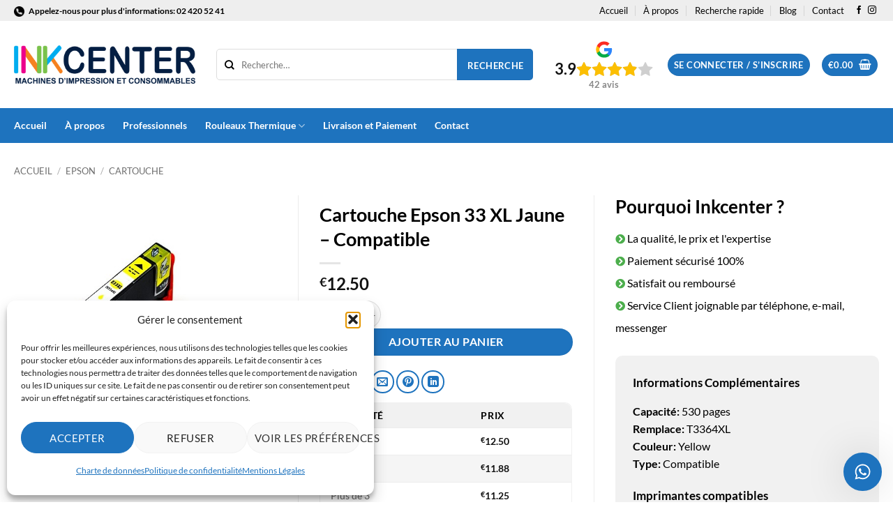

--- FILE ---
content_type: text/html; charset=UTF-8
request_url: https://www.inkcenter.be/produit/cartouche-dencre-33-xl-jaune/
body_size: 29746
content:
<!DOCTYPE html>
<!--[if IE 9 ]> <html lang="fr-FR" prefix="og: https://ogp.me/ns#" class="ie9 loading-site no-js"> <![endif]-->
<!--[if IE 8 ]> <html lang="fr-FR" prefix="og: https://ogp.me/ns#" class="ie8 loading-site no-js"> <![endif]-->
<!--[if (gte IE 9)|!(IE)]><!--><html lang="fr-FR" prefix="og: https://ogp.me/ns#" class="loading-site no-js"> <!--<![endif]-->
<head>
	<meta charset="UTF-8" />
	<link rel="profile" href="http://gmpg.org/xfn/11" />
	<link rel="pingback" href="https://www.inkcenter.be/xmlrpc.php" />
	<link rel="stylesheet" href="https://use.fontawesome.com/releases/v5.8.2/css/all.css" integrity="sha384-oS3vJWv+0UjzBfQzYUhtDYW+Pj2yciDJxpsK1OYPAYjqT085Qq/1cq5FLXAZQ7Ay" crossorigin="anonymous">
	<script>(function(html){html.className = html.className.replace(/\bno-js\b/,'js')})(document.documentElement);</script>
<meta name="viewport" content="width=device-width, initial-scale=1" />
<!-- Optimisation des moteurs de recherche par Rank Math - https://rankmath.com/ -->
<title>Cartouche Epson 33 XL Jaune - Compatible - Inkcenter</title>
<meta name="description" content="Cartouche d&#039;encre 33 XL Jaune"/>
<meta name="robots" content="follow, index, max-snippet:-1, max-video-preview:-1, max-image-preview:large"/>
<link rel="canonical" href="https://www.inkcenter.be/produit/cartouche-dencre-33-xl-jaune/" />
<meta property="og:locale" content="fr_FR" />
<meta property="og:type" content="product" />
<meta property="og:title" content="Cartouche Epson 33 XL Jaune - Compatible - Inkcenter" />
<meta property="og:description" content="Cartouche d&#039;encre 33 XL Jaune" />
<meta property="og:url" content="https://www.inkcenter.be/produit/cartouche-dencre-33-xl-jaune/" />
<meta property="og:site_name" content="Inkcenter" />
<meta property="og:updated_time" content="2023-06-23T16:12:26+02:00" />
<meta property="fb:app_id" content="233203190549674" />
<meta property="og:image" content="https://www.inkcenter.be/wp-content/uploads/2023/06/t33y.jpg" />
<meta property="og:image:secure_url" content="https://www.inkcenter.be/wp-content/uploads/2023/06/t33y.jpg" />
<meta property="og:image:width" content="458" />
<meta property="og:image:height" content="458" />
<meta property="og:image:alt" content="Cartouche Epson 33 XL Jaune &#8211; Compatible" />
<meta property="og:image:type" content="image/jpeg" />
<meta property="product:price:amount" content="12.5" />
<meta property="product:price:currency" content="EUR" />
<meta property="product:availability" content="instock" />
<meta name="twitter:card" content="summary_large_image" />
<meta name="twitter:title" content="Cartouche Epson 33 XL Jaune - Compatible - Inkcenter" />
<meta name="twitter:description" content="Cartouche d&#039;encre 33 XL Jaune" />
<meta name="twitter:site" content="@inkcenterbe" />
<meta name="twitter:creator" content="@inkcenterbe" />
<meta name="twitter:image" content="https://www.inkcenter.be/wp-content/uploads/2023/06/t33y.jpg" />
<meta name="twitter:label1" content="Prix" />
<meta name="twitter:data1" content="&euro;12.50" />
<meta name="twitter:label2" content="Disponibilité" />
<meta name="twitter:data2" content="En stock" />
<script type="application/ld+json" class="rank-math-schema">{"@context":"https://schema.org","@graph":[{"@type":"Place","@id":"https://www.inkcenter.be/#place","address":{"@type":"PostalAddress","streetAddress":"Rue Marie-Christine 176","addressLocality":"Laeken","addressRegion":"Bruxelles","postalCode":"1020","addressCountry":"Bruxelles"}},{"@type":["LocalBusiness","Organization"],"@id":"https://www.inkcenter.be/#organization","name":"Inkcenter","url":"https://www.inkcenter.be","sameAs":["http://www.facebook.com/inkcenterbe","https://twitter.com/inkcenterbe"],"email":"shop@inkcenter.be","address":{"@type":"PostalAddress","streetAddress":"Rue Marie-Christine 176","addressLocality":"Laeken","addressRegion":"Bruxelles","postalCode":"1020","addressCountry":"Bruxelles"},"logo":{"@type":"ImageObject","@id":"https://www.inkcenter.be/#logo","url":"https://www.inkcenter.be/wp-content/uploads/2019/10/logo_inkcenter_fr.png","contentUrl":"https://www.inkcenter.be/wp-content/uploads/2019/10/logo_inkcenter_fr.png","caption":"Inkcenter","inLanguage":"fr-FR","width":"250","height":"54"},"priceRange":"\u20ac","openingHours":["Monday,Tuesday,Wednesday,Thursday,Friday 09:00-19:00","Saturday 10:00-19:00"],"location":{"@id":"https://www.inkcenter.be/#place"},"image":{"@id":"https://www.inkcenter.be/#logo"},"telephone":"02 420 52 41"},{"@type":"WebSite","@id":"https://www.inkcenter.be/#website","url":"https://www.inkcenter.be","name":"Inkcenter","publisher":{"@id":"https://www.inkcenter.be/#organization"},"inLanguage":"fr-FR"},{"@type":"ImageObject","@id":"https://www.inkcenter.be/wp-content/uploads/2023/06/t33y.jpg","url":"https://www.inkcenter.be/wp-content/uploads/2023/06/t33y.jpg","width":"458","height":"458","inLanguage":"fr-FR"},{"@type":"ItemPage","@id":"https://www.inkcenter.be/produit/cartouche-dencre-33-xl-jaune/#webpage","url":"https://www.inkcenter.be/produit/cartouche-dencre-33-xl-jaune/","name":"Cartouche Epson 33 XL Jaune - Compatible - Inkcenter","datePublished":"2018-11-04T21:55:43+01:00","dateModified":"2023-06-23T16:12:26+02:00","isPartOf":{"@id":"https://www.inkcenter.be/#website"},"primaryImageOfPage":{"@id":"https://www.inkcenter.be/wp-content/uploads/2023/06/t33y.jpg"},"inLanguage":"fr-FR"},{"@type":"Product","name":"Cartouche Epson 33 XL Jaune - Compatible - Inkcenter","description":"Cartouche d'encre 33 XL Jaune","sku":"039ba9b2ba73","category":"Epson &gt; Cartouche","mainEntityOfPage":{"@id":"https://www.inkcenter.be/produit/cartouche-dencre-33-xl-jaune/#webpage"},"image":[{"@type":"ImageObject","url":"https://www.inkcenter.be/wp-content/uploads/2023/06/t33y.jpg","height":"458","width":"458"}],"offers":{"@type":"Offer","price":"12.50","priceCurrency":"EUR","priceValidUntil":"2027-12-31","availability":"http://schema.org/InStock","itemCondition":"NewCondition","url":"https://www.inkcenter.be/produit/cartouche-dencre-33-xl-jaune/","seller":{"@type":"Organization","@id":"https://www.inkcenter.be/","name":"Inkcenter","url":"https://www.inkcenter.be","logo":"https://www.inkcenter.be/wp-content/uploads/2019/10/logo_inkcenter_fr.png"},"priceSpecification":{"price":"12.5","priceCurrency":"EUR","valueAddedTaxIncluded":"true"}},"@id":"https://www.inkcenter.be/produit/cartouche-dencre-33-xl-jaune/#richSnippet"}]}</script>
<!-- /Extension Rank Math WordPress SEO -->

<link rel='prefetch' href='https://www.inkcenter.be/wp-content/themes/flatsome/assets/js/flatsome.js?ver=e2eddd6c228105dac048' />
<link rel='prefetch' href='https://www.inkcenter.be/wp-content/themes/flatsome/assets/js/chunk.slider.js?ver=3.20.3' />
<link rel='prefetch' href='https://www.inkcenter.be/wp-content/themes/flatsome/assets/js/chunk.popups.js?ver=3.20.3' />
<link rel='prefetch' href='https://www.inkcenter.be/wp-content/themes/flatsome/assets/js/chunk.tooltips.js?ver=3.20.3' />
<link rel='prefetch' href='https://www.inkcenter.be/wp-content/themes/flatsome/assets/js/woocommerce.js?ver=1c9be63d628ff7c3ff4c' />
<link rel="alternate" type="application/rss+xml" title="Inkcenter &raquo; Flux" href="https://www.inkcenter.be/feed/" />
<link rel="alternate" type="application/rss+xml" title="Inkcenter &raquo; Flux des commentaires" href="https://www.inkcenter.be/comments/feed/" />
<link rel="alternate" type="application/rss+xml" title="Inkcenter &raquo; Cartouche Epson 33 XL Jaune &#8211; Compatible Flux des commentaires" href="https://www.inkcenter.be/produit/cartouche-dencre-33-xl-jaune/feed/" />
<link rel="alternate" title="oEmbed (JSON)" type="application/json+oembed" href="https://www.inkcenter.be/wp-json/oembed/1.0/embed?url=https%3A%2F%2Fwww.inkcenter.be%2Fproduit%2Fcartouche-dencre-33-xl-jaune%2F" />
<link rel="alternate" title="oEmbed (XML)" type="text/xml+oembed" href="https://www.inkcenter.be/wp-json/oembed/1.0/embed?url=https%3A%2F%2Fwww.inkcenter.be%2Fproduit%2Fcartouche-dencre-33-xl-jaune%2F&#038;format=xml" />
<style id='wp-img-auto-sizes-contain-inline-css' type='text/css'>
img:is([sizes=auto i],[sizes^="auto," i]){contain-intrinsic-size:3000px 1500px}
/*# sourceURL=wp-img-auto-sizes-contain-inline-css */
</style>
<style id='wp-emoji-styles-inline-css' type='text/css'>

	img.wp-smiley, img.emoji {
		display: inline !important;
		border: none !important;
		box-shadow: none !important;
		height: 1em !important;
		width: 1em !important;
		margin: 0 0.07em !important;
		vertical-align: -0.1em !important;
		background: none !important;
		padding: 0 !important;
	}
/*# sourceURL=wp-emoji-styles-inline-css */
</style>
<style id='wp-block-library-inline-css' type='text/css'>
:root{--wp-block-synced-color:#7a00df;--wp-block-synced-color--rgb:122,0,223;--wp-bound-block-color:var(--wp-block-synced-color);--wp-editor-canvas-background:#ddd;--wp-admin-theme-color:#007cba;--wp-admin-theme-color--rgb:0,124,186;--wp-admin-theme-color-darker-10:#006ba1;--wp-admin-theme-color-darker-10--rgb:0,107,160.5;--wp-admin-theme-color-darker-20:#005a87;--wp-admin-theme-color-darker-20--rgb:0,90,135;--wp-admin-border-width-focus:2px}@media (min-resolution:192dpi){:root{--wp-admin-border-width-focus:1.5px}}.wp-element-button{cursor:pointer}:root .has-very-light-gray-background-color{background-color:#eee}:root .has-very-dark-gray-background-color{background-color:#313131}:root .has-very-light-gray-color{color:#eee}:root .has-very-dark-gray-color{color:#313131}:root .has-vivid-green-cyan-to-vivid-cyan-blue-gradient-background{background:linear-gradient(135deg,#00d084,#0693e3)}:root .has-purple-crush-gradient-background{background:linear-gradient(135deg,#34e2e4,#4721fb 50%,#ab1dfe)}:root .has-hazy-dawn-gradient-background{background:linear-gradient(135deg,#faaca8,#dad0ec)}:root .has-subdued-olive-gradient-background{background:linear-gradient(135deg,#fafae1,#67a671)}:root .has-atomic-cream-gradient-background{background:linear-gradient(135deg,#fdd79a,#004a59)}:root .has-nightshade-gradient-background{background:linear-gradient(135deg,#330968,#31cdcf)}:root .has-midnight-gradient-background{background:linear-gradient(135deg,#020381,#2874fc)}:root{--wp--preset--font-size--normal:16px;--wp--preset--font-size--huge:42px}.has-regular-font-size{font-size:1em}.has-larger-font-size{font-size:2.625em}.has-normal-font-size{font-size:var(--wp--preset--font-size--normal)}.has-huge-font-size{font-size:var(--wp--preset--font-size--huge)}.has-text-align-center{text-align:center}.has-text-align-left{text-align:left}.has-text-align-right{text-align:right}.has-fit-text{white-space:nowrap!important}#end-resizable-editor-section{display:none}.aligncenter{clear:both}.items-justified-left{justify-content:flex-start}.items-justified-center{justify-content:center}.items-justified-right{justify-content:flex-end}.items-justified-space-between{justify-content:space-between}.screen-reader-text{border:0;clip-path:inset(50%);height:1px;margin:-1px;overflow:hidden;padding:0;position:absolute;width:1px;word-wrap:normal!important}.screen-reader-text:focus{background-color:#ddd;clip-path:none;color:#444;display:block;font-size:1em;height:auto;left:5px;line-height:normal;padding:15px 23px 14px;text-decoration:none;top:5px;width:auto;z-index:100000}html :where(.has-border-color){border-style:solid}html :where([style*=border-top-color]){border-top-style:solid}html :where([style*=border-right-color]){border-right-style:solid}html :where([style*=border-bottom-color]){border-bottom-style:solid}html :where([style*=border-left-color]){border-left-style:solid}html :where([style*=border-width]){border-style:solid}html :where([style*=border-top-width]){border-top-style:solid}html :where([style*=border-right-width]){border-right-style:solid}html :where([style*=border-bottom-width]){border-bottom-style:solid}html :where([style*=border-left-width]){border-left-style:solid}html :where(img[class*=wp-image-]){height:auto;max-width:100%}:where(figure){margin:0 0 1em}html :where(.is-position-sticky){--wp-admin--admin-bar--position-offset:var(--wp-admin--admin-bar--height,0px)}@media screen and (max-width:600px){html :where(.is-position-sticky){--wp-admin--admin-bar--position-offset:0px}}

/*# sourceURL=wp-block-library-inline-css */
</style><link rel='stylesheet' id='wc-blocks-style-css' href='https://www.inkcenter.be/wp-content/plugins/woocommerce/assets/client/blocks/wc-blocks.css?ver=wc-10.4.3' type='text/css' media='all' />
<style id='global-styles-inline-css' type='text/css'>
:root{--wp--preset--aspect-ratio--square: 1;--wp--preset--aspect-ratio--4-3: 4/3;--wp--preset--aspect-ratio--3-4: 3/4;--wp--preset--aspect-ratio--3-2: 3/2;--wp--preset--aspect-ratio--2-3: 2/3;--wp--preset--aspect-ratio--16-9: 16/9;--wp--preset--aspect-ratio--9-16: 9/16;--wp--preset--color--black: #000000;--wp--preset--color--cyan-bluish-gray: #abb8c3;--wp--preset--color--white: #ffffff;--wp--preset--color--pale-pink: #f78da7;--wp--preset--color--vivid-red: #cf2e2e;--wp--preset--color--luminous-vivid-orange: #ff6900;--wp--preset--color--luminous-vivid-amber: #fcb900;--wp--preset--color--light-green-cyan: #7bdcb5;--wp--preset--color--vivid-green-cyan: #00d084;--wp--preset--color--pale-cyan-blue: #8ed1fc;--wp--preset--color--vivid-cyan-blue: #0693e3;--wp--preset--color--vivid-purple: #9b51e0;--wp--preset--color--primary: #1e73be;--wp--preset--color--secondary: #1e73be;--wp--preset--color--success: #627D47;--wp--preset--color--alert: #b20000;--wp--preset--gradient--vivid-cyan-blue-to-vivid-purple: linear-gradient(135deg,rgb(6,147,227) 0%,rgb(155,81,224) 100%);--wp--preset--gradient--light-green-cyan-to-vivid-green-cyan: linear-gradient(135deg,rgb(122,220,180) 0%,rgb(0,208,130) 100%);--wp--preset--gradient--luminous-vivid-amber-to-luminous-vivid-orange: linear-gradient(135deg,rgb(252,185,0) 0%,rgb(255,105,0) 100%);--wp--preset--gradient--luminous-vivid-orange-to-vivid-red: linear-gradient(135deg,rgb(255,105,0) 0%,rgb(207,46,46) 100%);--wp--preset--gradient--very-light-gray-to-cyan-bluish-gray: linear-gradient(135deg,rgb(238,238,238) 0%,rgb(169,184,195) 100%);--wp--preset--gradient--cool-to-warm-spectrum: linear-gradient(135deg,rgb(74,234,220) 0%,rgb(151,120,209) 20%,rgb(207,42,186) 40%,rgb(238,44,130) 60%,rgb(251,105,98) 80%,rgb(254,248,76) 100%);--wp--preset--gradient--blush-light-purple: linear-gradient(135deg,rgb(255,206,236) 0%,rgb(152,150,240) 100%);--wp--preset--gradient--blush-bordeaux: linear-gradient(135deg,rgb(254,205,165) 0%,rgb(254,45,45) 50%,rgb(107,0,62) 100%);--wp--preset--gradient--luminous-dusk: linear-gradient(135deg,rgb(255,203,112) 0%,rgb(199,81,192) 50%,rgb(65,88,208) 100%);--wp--preset--gradient--pale-ocean: linear-gradient(135deg,rgb(255,245,203) 0%,rgb(182,227,212) 50%,rgb(51,167,181) 100%);--wp--preset--gradient--electric-grass: linear-gradient(135deg,rgb(202,248,128) 0%,rgb(113,206,126) 100%);--wp--preset--gradient--midnight: linear-gradient(135deg,rgb(2,3,129) 0%,rgb(40,116,252) 100%);--wp--preset--font-size--small: 13px;--wp--preset--font-size--medium: 20px;--wp--preset--font-size--large: 36px;--wp--preset--font-size--x-large: 42px;--wp--preset--spacing--20: 0.44rem;--wp--preset--spacing--30: 0.67rem;--wp--preset--spacing--40: 1rem;--wp--preset--spacing--50: 1.5rem;--wp--preset--spacing--60: 2.25rem;--wp--preset--spacing--70: 3.38rem;--wp--preset--spacing--80: 5.06rem;--wp--preset--shadow--natural: 6px 6px 9px rgba(0, 0, 0, 0.2);--wp--preset--shadow--deep: 12px 12px 50px rgba(0, 0, 0, 0.4);--wp--preset--shadow--sharp: 6px 6px 0px rgba(0, 0, 0, 0.2);--wp--preset--shadow--outlined: 6px 6px 0px -3px rgb(255, 255, 255), 6px 6px rgb(0, 0, 0);--wp--preset--shadow--crisp: 6px 6px 0px rgb(0, 0, 0);}:where(body) { margin: 0; }.wp-site-blocks > .alignleft { float: left; margin-right: 2em; }.wp-site-blocks > .alignright { float: right; margin-left: 2em; }.wp-site-blocks > .aligncenter { justify-content: center; margin-left: auto; margin-right: auto; }:where(.is-layout-flex){gap: 0.5em;}:where(.is-layout-grid){gap: 0.5em;}.is-layout-flow > .alignleft{float: left;margin-inline-start: 0;margin-inline-end: 2em;}.is-layout-flow > .alignright{float: right;margin-inline-start: 2em;margin-inline-end: 0;}.is-layout-flow > .aligncenter{margin-left: auto !important;margin-right: auto !important;}.is-layout-constrained > .alignleft{float: left;margin-inline-start: 0;margin-inline-end: 2em;}.is-layout-constrained > .alignright{float: right;margin-inline-start: 2em;margin-inline-end: 0;}.is-layout-constrained > .aligncenter{margin-left: auto !important;margin-right: auto !important;}.is-layout-constrained > :where(:not(.alignleft):not(.alignright):not(.alignfull)){margin-left: auto !important;margin-right: auto !important;}body .is-layout-flex{display: flex;}.is-layout-flex{flex-wrap: wrap;align-items: center;}.is-layout-flex > :is(*, div){margin: 0;}body .is-layout-grid{display: grid;}.is-layout-grid > :is(*, div){margin: 0;}body{padding-top: 0px;padding-right: 0px;padding-bottom: 0px;padding-left: 0px;}a:where(:not(.wp-element-button)){text-decoration: none;}:root :where(.wp-element-button, .wp-block-button__link){background-color: #32373c;border-width: 0;color: #fff;font-family: inherit;font-size: inherit;font-style: inherit;font-weight: inherit;letter-spacing: inherit;line-height: inherit;padding-top: calc(0.667em + 2px);padding-right: calc(1.333em + 2px);padding-bottom: calc(0.667em + 2px);padding-left: calc(1.333em + 2px);text-decoration: none;text-transform: inherit;}.has-black-color{color: var(--wp--preset--color--black) !important;}.has-cyan-bluish-gray-color{color: var(--wp--preset--color--cyan-bluish-gray) !important;}.has-white-color{color: var(--wp--preset--color--white) !important;}.has-pale-pink-color{color: var(--wp--preset--color--pale-pink) !important;}.has-vivid-red-color{color: var(--wp--preset--color--vivid-red) !important;}.has-luminous-vivid-orange-color{color: var(--wp--preset--color--luminous-vivid-orange) !important;}.has-luminous-vivid-amber-color{color: var(--wp--preset--color--luminous-vivid-amber) !important;}.has-light-green-cyan-color{color: var(--wp--preset--color--light-green-cyan) !important;}.has-vivid-green-cyan-color{color: var(--wp--preset--color--vivid-green-cyan) !important;}.has-pale-cyan-blue-color{color: var(--wp--preset--color--pale-cyan-blue) !important;}.has-vivid-cyan-blue-color{color: var(--wp--preset--color--vivid-cyan-blue) !important;}.has-vivid-purple-color{color: var(--wp--preset--color--vivid-purple) !important;}.has-primary-color{color: var(--wp--preset--color--primary) !important;}.has-secondary-color{color: var(--wp--preset--color--secondary) !important;}.has-success-color{color: var(--wp--preset--color--success) !important;}.has-alert-color{color: var(--wp--preset--color--alert) !important;}.has-black-background-color{background-color: var(--wp--preset--color--black) !important;}.has-cyan-bluish-gray-background-color{background-color: var(--wp--preset--color--cyan-bluish-gray) !important;}.has-white-background-color{background-color: var(--wp--preset--color--white) !important;}.has-pale-pink-background-color{background-color: var(--wp--preset--color--pale-pink) !important;}.has-vivid-red-background-color{background-color: var(--wp--preset--color--vivid-red) !important;}.has-luminous-vivid-orange-background-color{background-color: var(--wp--preset--color--luminous-vivid-orange) !important;}.has-luminous-vivid-amber-background-color{background-color: var(--wp--preset--color--luminous-vivid-amber) !important;}.has-light-green-cyan-background-color{background-color: var(--wp--preset--color--light-green-cyan) !important;}.has-vivid-green-cyan-background-color{background-color: var(--wp--preset--color--vivid-green-cyan) !important;}.has-pale-cyan-blue-background-color{background-color: var(--wp--preset--color--pale-cyan-blue) !important;}.has-vivid-cyan-blue-background-color{background-color: var(--wp--preset--color--vivid-cyan-blue) !important;}.has-vivid-purple-background-color{background-color: var(--wp--preset--color--vivid-purple) !important;}.has-primary-background-color{background-color: var(--wp--preset--color--primary) !important;}.has-secondary-background-color{background-color: var(--wp--preset--color--secondary) !important;}.has-success-background-color{background-color: var(--wp--preset--color--success) !important;}.has-alert-background-color{background-color: var(--wp--preset--color--alert) !important;}.has-black-border-color{border-color: var(--wp--preset--color--black) !important;}.has-cyan-bluish-gray-border-color{border-color: var(--wp--preset--color--cyan-bluish-gray) !important;}.has-white-border-color{border-color: var(--wp--preset--color--white) !important;}.has-pale-pink-border-color{border-color: var(--wp--preset--color--pale-pink) !important;}.has-vivid-red-border-color{border-color: var(--wp--preset--color--vivid-red) !important;}.has-luminous-vivid-orange-border-color{border-color: var(--wp--preset--color--luminous-vivid-orange) !important;}.has-luminous-vivid-amber-border-color{border-color: var(--wp--preset--color--luminous-vivid-amber) !important;}.has-light-green-cyan-border-color{border-color: var(--wp--preset--color--light-green-cyan) !important;}.has-vivid-green-cyan-border-color{border-color: var(--wp--preset--color--vivid-green-cyan) !important;}.has-pale-cyan-blue-border-color{border-color: var(--wp--preset--color--pale-cyan-blue) !important;}.has-vivid-cyan-blue-border-color{border-color: var(--wp--preset--color--vivid-cyan-blue) !important;}.has-vivid-purple-border-color{border-color: var(--wp--preset--color--vivid-purple) !important;}.has-primary-border-color{border-color: var(--wp--preset--color--primary) !important;}.has-secondary-border-color{border-color: var(--wp--preset--color--secondary) !important;}.has-success-border-color{border-color: var(--wp--preset--color--success) !important;}.has-alert-border-color{border-color: var(--wp--preset--color--alert) !important;}.has-vivid-cyan-blue-to-vivid-purple-gradient-background{background: var(--wp--preset--gradient--vivid-cyan-blue-to-vivid-purple) !important;}.has-light-green-cyan-to-vivid-green-cyan-gradient-background{background: var(--wp--preset--gradient--light-green-cyan-to-vivid-green-cyan) !important;}.has-luminous-vivid-amber-to-luminous-vivid-orange-gradient-background{background: var(--wp--preset--gradient--luminous-vivid-amber-to-luminous-vivid-orange) !important;}.has-luminous-vivid-orange-to-vivid-red-gradient-background{background: var(--wp--preset--gradient--luminous-vivid-orange-to-vivid-red) !important;}.has-very-light-gray-to-cyan-bluish-gray-gradient-background{background: var(--wp--preset--gradient--very-light-gray-to-cyan-bluish-gray) !important;}.has-cool-to-warm-spectrum-gradient-background{background: var(--wp--preset--gradient--cool-to-warm-spectrum) !important;}.has-blush-light-purple-gradient-background{background: var(--wp--preset--gradient--blush-light-purple) !important;}.has-blush-bordeaux-gradient-background{background: var(--wp--preset--gradient--blush-bordeaux) !important;}.has-luminous-dusk-gradient-background{background: var(--wp--preset--gradient--luminous-dusk) !important;}.has-pale-ocean-gradient-background{background: var(--wp--preset--gradient--pale-ocean) !important;}.has-electric-grass-gradient-background{background: var(--wp--preset--gradient--electric-grass) !important;}.has-midnight-gradient-background{background: var(--wp--preset--gradient--midnight) !important;}.has-small-font-size{font-size: var(--wp--preset--font-size--small) !important;}.has-medium-font-size{font-size: var(--wp--preset--font-size--medium) !important;}.has-large-font-size{font-size: var(--wp--preset--font-size--large) !important;}.has-x-large-font-size{font-size: var(--wp--preset--font-size--x-large) !important;}
/*# sourceURL=global-styles-inline-css */
</style>

<link rel='stylesheet' id='contact-form-7-css' href='https://www.inkcenter.be/wp-content/plugins/contact-form-7/includes/css/styles.css?ver=6.1.4' type='text/css' media='all' />
<link rel='stylesheet' id='photoswipe-css' href='https://www.inkcenter.be/wp-content/plugins/woocommerce/assets/css/photoswipe/photoswipe.min.css?ver=10.4.3' type='text/css' media='all' />
<link rel='stylesheet' id='photoswipe-default-skin-css' href='https://www.inkcenter.be/wp-content/plugins/woocommerce/assets/css/photoswipe/default-skin/default-skin.min.css?ver=10.4.3' type='text/css' media='all' />
<style id='woocommerce-inline-inline-css' type='text/css'>
.woocommerce form .form-row .required { visibility: visible; }
/*# sourceURL=woocommerce-inline-inline-css */
</style>
<link rel='stylesheet' id='cmplz-general-css' href='https://www.inkcenter.be/wp-content/plugins/complianz-gdpr-premium/assets/css/cookieblocker.min.css?ver=1763273387' type='text/css' media='all' />
<link rel='stylesheet' id='mollie-applepaydirect-css' href='https://www.inkcenter.be/wp-content/plugins/mollie-payments-for-woocommerce/public/css/mollie-applepaydirect.min.css?ver=1768142136' type='text/css' media='screen' />
<link rel='stylesheet' id='flatsome-main-css' href='https://www.inkcenter.be/wp-content/themes/flatsome/assets/css/flatsome.css?ver=3.20.3' type='text/css' media='all' />
<style id='flatsome-main-inline-css' type='text/css'>
@font-face {
				font-family: "fl-icons";
				font-display: block;
				src: url(https://www.inkcenter.be/wp-content/themes/flatsome/assets/css/icons/fl-icons.eot?v=3.20.3);
				src:
					url(https://www.inkcenter.be/wp-content/themes/flatsome/assets/css/icons/fl-icons.eot#iefix?v=3.20.3) format("embedded-opentype"),
					url(https://www.inkcenter.be/wp-content/themes/flatsome/assets/css/icons/fl-icons.woff2?v=3.20.3) format("woff2"),
					url(https://www.inkcenter.be/wp-content/themes/flatsome/assets/css/icons/fl-icons.ttf?v=3.20.3) format("truetype"),
					url(https://www.inkcenter.be/wp-content/themes/flatsome/assets/css/icons/fl-icons.woff?v=3.20.3) format("woff"),
					url(https://www.inkcenter.be/wp-content/themes/flatsome/assets/css/icons/fl-icons.svg?v=3.20.3#fl-icons) format("svg");
			}
/*# sourceURL=flatsome-main-inline-css */
</style>
<link rel='stylesheet' id='flatsome-shop-css' href='https://www.inkcenter.be/wp-content/themes/flatsome/assets/css/flatsome-shop.css?ver=3.20.3' type='text/css' media='all' />
<link rel='stylesheet' id='flatsome-style-css' href='https://www.inkcenter.be/wp-content/themes/inkcenter/style.css?ver=3.0' type='text/css' media='all' />
<link rel='stylesheet' id='wacu-style-css' href='https://www.inkcenter.be/wp-content/plugins/wordpress-any-contact-us/assets/css/wacu-public-style.css?ver=2.1.4' type='text/css' media='all' />
<style id='wacu-style-inline-css' type='text/css'>
.wacu-color {
			color: #ffffff;
		}
		.wacu-bg-color {
			background-color: #1e73be;
		}
		.wacu-widget-trigger,
		.wacu-popup__header,
		.wacu-sub-popup__header,
		.wacu-schedule-call input[type="submit"],
		.wacu-email-us input[type="submit"] {
			color: #ffffff;
			background-color: #1e73be;
		}.wacu-br .wacu-popup:after,
		.wacu-br .wacu-sub-popup:after,
		.wacu-br .wacu-smart-popup:after {
			right: calc( 60px / 2.2 );
		}
		.wacu-bl .wacu-popup:after,
		.wacu-bl .wacu-sub-popup:after,
		.wacu-bl .wacu-smart-popup:after {
			left: calc( 60px / 2.2 );
		}.wacu-widget.wacu-br {
			right: 16px;
			bottom: 16px;
		}
		.wacu-widget.wacu-bl {
			left: 16px;
			bottom: 16px;
		}.wacu-trigger--ripple::after,
			.wacu-trigger--ripple::before {
				border: 8px solid rgba( 30, 115, 190, 0.4 );
			}@media ( max-width: 426px ) {
			.wacu-popup__header-cta,
			.wacu-sub-popup__header-cta {
				background-color: #1e73be;
			}
		}
/*# sourceURL=wacu-style-inline-css */
</style>
<script type="text/javascript" src="https://www.inkcenter.be/wp-includes/js/jquery/jquery.min.js?ver=3.7.1" id="jquery-core-js"></script>
<script type="text/javascript" src="https://www.inkcenter.be/wp-includes/js/jquery/jquery-migrate.min.js?ver=3.4.1" id="jquery-migrate-js"></script>
<script type="text/javascript" src="https://www.inkcenter.be/wp-content/plugins/woocommerce/assets/js/jquery-blockui/jquery.blockUI.min.js?ver=2.7.0-wc.10.4.3" id="wc-jquery-blockui-js" data-wp-strategy="defer"></script>
<script type="text/javascript" id="wc-add-to-cart-js-extra">
/* <![CDATA[ */
var wc_add_to_cart_params = {"ajax_url":"/wp-admin/admin-ajax.php","wc_ajax_url":"/?wc-ajax=%%endpoint%%","i18n_view_cart":"Voir le panier","cart_url":"https://www.inkcenter.be/panier/","is_cart":"","cart_redirect_after_add":"no"};
//# sourceURL=wc-add-to-cart-js-extra
/* ]]> */
</script>
<script type="text/javascript" src="https://www.inkcenter.be/wp-content/plugins/woocommerce/assets/js/frontend/add-to-cart.min.js?ver=10.4.3" id="wc-add-to-cart-js" defer="defer" data-wp-strategy="defer"></script>
<script type="text/javascript" src="https://www.inkcenter.be/wp-content/plugins/woocommerce/assets/js/photoswipe/photoswipe.min.js?ver=4.1.1-wc.10.4.3" id="wc-photoswipe-js" defer="defer" data-wp-strategy="defer"></script>
<script type="text/javascript" src="https://www.inkcenter.be/wp-content/plugins/woocommerce/assets/js/photoswipe/photoswipe-ui-default.min.js?ver=4.1.1-wc.10.4.3" id="wc-photoswipe-ui-default-js" defer="defer" data-wp-strategy="defer"></script>
<script type="text/javascript" id="wc-single-product-js-extra">
/* <![CDATA[ */
var wc_single_product_params = {"i18n_required_rating_text":"Veuillez s\u00e9lectionner une note","i18n_rating_options":["1\u00a0\u00e9toile sur 5","2\u00a0\u00e9toiles sur 5","3\u00a0\u00e9toiles sur 5","4\u00a0\u00e9toiles sur 5","5\u00a0\u00e9toiles sur 5"],"i18n_product_gallery_trigger_text":"Voir la galerie d\u2019images en plein \u00e9cran","review_rating_required":"yes","flexslider":{"rtl":false,"animation":"slide","smoothHeight":true,"directionNav":false,"controlNav":"thumbnails","slideshow":false,"animationSpeed":500,"animationLoop":false,"allowOneSlide":false},"zoom_enabled":"","zoom_options":[],"photoswipe_enabled":"1","photoswipe_options":{"shareEl":false,"closeOnScroll":false,"history":false,"hideAnimationDuration":0,"showAnimationDuration":0},"flexslider_enabled":""};
//# sourceURL=wc-single-product-js-extra
/* ]]> */
</script>
<script type="text/javascript" src="https://www.inkcenter.be/wp-content/plugins/woocommerce/assets/js/frontend/single-product.min.js?ver=10.4.3" id="wc-single-product-js" defer="defer" data-wp-strategy="defer"></script>
<script type="text/javascript" src="https://www.inkcenter.be/wp-content/plugins/woocommerce/assets/js/js-cookie/js.cookie.min.js?ver=2.1.4-wc.10.4.3" id="wc-js-cookie-js" data-wp-strategy="defer"></script>
<link rel="https://api.w.org/" href="https://www.inkcenter.be/wp-json/" /><link rel="alternate" title="JSON" type="application/json" href="https://www.inkcenter.be/wp-json/wp/v2/product/8615" /><link rel="EditURI" type="application/rsd+xml" title="RSD" href="https://www.inkcenter.be/xmlrpc.php?rsd" />
<meta name="generator" content="WordPress 6.9" />
<link rel='shortlink' href='https://www.inkcenter.be/?p=8615' />
			<style>.cmplz-hidden {
					display: none !important;
				}</style>	<style type="text/css">
		.search-results-listing { max-height: 450px; background: #fff; overflow: auto; }
		.search-optimization .autocomplete-suggestion {    padding: 2px 15px; }
		.search-optimization .search-name { line-height: 30px; }
		.autocomplete-suggestion.search-product-title {    font-size: 17px;    font-weight: bold;    padding: 8px 15px; }
		.autocomplete-suggestion.count-posts {    text-align: right !important;     border: 0;   float: right;    padding: 7px 15px;   font-size: 16px; }
		.autocomplete-suggestion.search-product-title.terms-lists {    clear: both; }
		.autocomplete-suggestion.terms-2-parts ul li {    display: inline-block;    width: 49%;    list-style: none; }
		.autocomplete-suggestion.terms-2-parts ul{ margin-top:5px; }
		.autocomplete-suggestion.text-center {    padding: 10px;    text-align: center !important;   align-items: center;    display: block; }
		.submit-button {    text-align: center; }
		.submit-button button.button {    background: #1e73be!important; }
		.product-dropdown-filter select {    max-width: 320px;    margin: 0 auto;    margin-bottom: 15px; }
		.search-optimization input, .search-optimization button {height: 45px !important; padding: 0px 14px !important; }
		.search-optimization input {border-radius: 5px 0px 0px 5px; position:relative; padding-left: 35px !important; box-shadow: unset; border-color: #ddd !important; }
		.search-optimization input::before {     content: ""; }
		.search-optimization button{ border-radius: 0px 5px 5px 0px; }
		.search-optimization .position-relative i.icon-search {position: absolute; left: 12px; top: 50%; transform: translateY(-50%); }
		.search-optimization .position-relative{ position:relative; }

		@media screen and (min-width:1025px){
			.s-backdrop .search-focus-backdrop {position: fixed; top: 0; left: 0; height: 100%; width: 100%; background: rgba(0,0,0,0.5); z-index: 100; } 
			.s-backdrop .header-search-form-wrapper form {z-index: 101; position: relative; }
			.s-backdrop div#top-bar { z-index: 0; }
		}
	</style>
		<style type="text/css">
		.ctt-left-sidebar div#shop-sidebar {background: #f1f1f1; padding: 20px; padding-bottom: 10px; }
		span.ctt-color-attribute {    height: 25px;    width: 25px;    display: inline-block;    margin-right: 8px; }
		.custom-colored-nav a {    display: flex !important; }
		.widget .color-custom-nav-list li + li {    border-color: #dfdfdf !important; }
		.loop-single-product-main .image-fade_in_back {    max-width: 180px;    margin: 0 auto;    margin-bottom: 15px; }
		.loop-single-product-main .badge-container.absolute.left.top.z-1 {    display: none; }
		.loop-single-product-main p.category.uppercase {    display: none; }
		.addtocart-button-handler input {    margin: 0 !important; }
		.single_add_to_cart_button i.icon-shopping-basket {    margin: 0; }
		.addtocart-button-handler button {    margin: 0 !important; }
		.addtocart-button-handler {    display: flex; }
		.add-to-cart-section {    display: flex; align-items: center;     margin-top: 7px; }
		.addtocart-button-handler .quantity.buttons_added {    margin-right: 5px; }
		.add-to-cart-section .price-handler {    width: calc(100% - 140px); }
		.price-handler span.woocommerce-Price-amount.amount {    font-size: 19px;    font-weight: bold; }
		.price-handler div:nth-child(2) {    margin-top: -7px;     color: #bbb; }
		.loop-single-product-main p.name.product-title a {    color: #1b5faa;    font-size: 16px; }
		.addtocart-button-handler i::after {    content: ""; display: none; }
		.loop-single-product-main > div {    border:1px solid #eaeaea; padding: 15px; padding-bottom: 0;  transition: all ease-in 0.2s;}
		/*.loop-single-product-main:hover > div {background: #f1f1f1;  }*/
		.image-tools.grid-tools.text-center.hide-for-small.bottom.hover-slide-in.show-on-hover {    display: none !important; }
		.loop-single-product-main > div {    min-height: 455px; }
		.section_heading_main {background: #1e73be; color: #fff; font-size: 20px; display: inline-block; float: left; padding: 10px 10px; margin-bottom: 20px; }
		ul.product-box-more-info {margin: 0; padding: 0; display:flex; }
		ul.product-box-more-info li {list-style: none; margin: 0; margin-right: 10px; }

		/* List View */
		.add-to-cart-text-list{ display: none !important; }
		.woocommerce-list-view .ctt-right-side-content .products.row > div {    max-width: unset;    flex-basis: unset; }
		.woocommerce-list-view .ctt-right-side-content .products.row .product-small.box { display: flex; }
		.woocommerce-list-view .loop-single-product-main > div{     min-height: auto; }
		.woocommerce-list-view .box-image {max-width: 150px; margin-right: 20px; }
		/*.woocommerce-list-view .loop-single-product-main > div {    border-radius: 5px;    box-shadow: 0px 0px 5px rgba(0,0,0,0.15); }*/
		.woocommerce-list-view .addtocart-button-handler {display: block; position: absolute; right: 0; }
		.woocommerce-list-view input.minus.button.is-form,.woocommerce-list-view input.plus.button.is-form {    background: transparent;    width: 35px;    text-align: center;    border-radius: 100%; }
		.woocommerce-list-view .quantity input[type="number"],.woocommerce-list-view .quantity input[type="number"]:focus {border-left: 0; box-shadow: unset; border-right: 0 !important; }
		.woocommerce-list-view .addtocart-button-handler > div:nth-child(2){ margin-top: 10px; }
		.woocommerce-list-view .addtocart-button-handler button.single_add_to_cart_button.button.alt { width: 100%;     border-radius: 50px; }
		.woocommerce-list-view .add-to-cart-text-list{ display: inline-block !important;     margin-left: 7px; }
		.woocommerce-list-view .addtocart-button-handler input {min-width: 40px; }


		.redesign-related-products .product-small.box {display: flex; }
		.redesign-related-products .col-inner {min-height: unset; border:0;     padding: 0; }
		.redesign-related-products .product-small.box .box-image {width: 80px; margin-right: 10px; }
		.redesign-related-products .product-small.box ul.product-box-more-info {display: none; }
		.redesign-related-products .product-small.box .mobile-hide {display: none; }
		.redesign-related-products {display: grid; justify-content: space-between; grid-template-columns: 33% 33% 33%; border-top: 1px solid #ececec; border-bottom: 1px solid #ececec;  border-left: 1px solid #ececec; }
		.redesign-related-products > div {border-right: 1px solid #ececec; padding-bottom: 0 !important; padding-top: 15px; }
		.redesign-related-products .box-text.box-text-products {padding-bottom: 10px; }
		.related.related-products-wrapper.product-section {padding-top: 10px; margin-bottom: 40px; }


		.information-complementairs {background: #f1f1f1; padding: 25px; border-radius: 10px; }
		.information-complementairs .title {font-weight: bold; margin-bottom: 15px; }
		.information-complementairs .body th, .information-complementairs .body td {padding: 0; border: 0; text-transform: none; }
		.information-complementairs .footer-ic a, .information-complementairs .title {font-size: 17px; font-weight: bold; }
		.information-complementairs .footer-ic{ margin-top:-5px; }
		
		.pricing-hint table {border-radius: 10px; }
		.pricing-hint table tbody tr:last-child td:first-child {border-radius: 0px 0px 0px 10px; }
		.pricing-hint table tbody tr:last-child td:last-child {border-radius: 0px 0px 10px 0px; }
		.pricing-hint table thead tr:last-child th:first-child {border-radius: 10px 0px 0px 0px; }
		.pricing-hint table thead tr:last-child th:last-child {border-radius: 0px 10px 0px 0px; }
		.pricing-hint table thead tr{ background:unset !important; }
		.pricing-hint table thead tr th {background: #f1f1f1; }

		@media screen and (max-width: 767px){
			.add-to-cart-section {    display: block; }
			.loop-single-product-main img.attachment-woocommerce_thumbnail.size-woocommerce_thumbnail {max-height: 123px; width: auto; margin: 0 auto; }
			.loop-single-product-main > div {        min-height: 320px; }
			.loop-single-product-main > div {    padding: 5px; }
			.loop-single-product-main .box-text.box-text-products {    padding-bottom: 5px !important; }
			.add-to-cart-section .price-handler {    width: 100%;    margin-bottom: 5px; }
			.loop-single-product-main .image-fade_in_back {    text-align: center; }

			/* List View */
			.woocommerce-list-view .box-image{     margin-right: 0px; }
			.mobile-hide{ display: none; }
			.woocommerce-list-view .ctt-right-side-content .products.row > div {    padding: 0;    margin-bottom: 10px; }
			.woocommerce-list-view .loop-single-product-main > div {    box-shadow: unset;    border: 0;    border-bottom: 1px solid #e1e1e1;    border-radius: 0; }
			.addtocart-button-handler .quantity.buttons_added {    display: none; }
			.woocommerce-list-view .add-to-cart-text-list{ display: none !important; }
			.woocommerce-list-view .add-to-cart-section {display: flex; margin-top: 0; }
			.woocommerce-list-view .addtocart-button-handler {margin-top: -14px; }
			.woocommerce-list-view .box-image {    margin-right: 10px;     max-width: 60px; }
			.woocommerce-list-view .box-text.box-text-products {padding-top: 0; }
			.woocommerce-list-view .add-to-cart-section .price-handler{ margin-bottom: 0; }
			.woocommerce-list-view .products.row > div:last-child > div {    border: 0 !important; }

			.redesign-related-products {grid-template-columns: 100%; }
			.redesign-related-products > div {border-bottom: 1px solid #ececec; }
			.redesign-related-products .addtocart-button-handler .quantity.buttons_added{ display:inline-flex; }
			.redesign-related-products .addtocart-button-handler {position: absolute; right: 0; bottom: 12px; }


			.product-gallery-slider .flickity-viewport{ height:auto !important; }
			.product-gallery-slider .flickity-viewport *{ position:static !important; }
			.single-product .row.mb-0.content-row{ display:block !important; }
			.product-gallery-slider.woocommerce-product-gallery__wrapper img {max-width: 250px; margin: 0 auto; display: inline-block; }
			.product-gallery-slider.woocommerce-product-gallery__wrapper .woocommerce-product-gallery__image {text-align: center; }

			div#product-sidebar {padding-bottom: 0; }
		}
		@media screen and (max-width: 767px){
					.wacu-widget.wacu-br {width: 100%; right: 0; bottom: 0; background: #fff; }
					.wacu-widget.wacu-br .wacu-widget__footer > div {width: 100%; margin: 10px; }
					.wacu-widget.wacu-br .wacu-widget__footer {width: 100%; }
		}
		
		@media screen and (min-width:1100px){
					.wacu-widget__footer span.wacu-trigger__text {display: none !important; }
					.wacu-trigger--icon-with-text{ padding: 10px 10px !important; border-radius: 100%; }
					.wacu-trigger--icon-with-text .wacu-trigger__icon{ margin-right:0 !important; }
					.wacu-trigger--icon-with-text .wacu-trigger__icon > span{ width:25px; height:25px; left:5px; top:5px; }
					.wacu-trigger--icon-with-text .wacu-trigger__icon{ width:35px; height:35px; }
		}
	</style>
	<!-- Google Tag Manager -->
<script>(function(w,d,s,l,i){w[l]=w[l]||[];w[l].push({'gtm.start':
new Date().getTime(),event:'gtm.js'});var f=d.getElementsByTagName(s)[0],
j=d.createElement(s),dl=l!='dataLayer'?'&l='+l:'';j.async=true;j.src=
'https://www.googletagmanager.com/gtm.js?id='+i+dl;f.parentNode.insertBefore(j,f);
})(window,document,'script','dataLayer','GTM-TTQ5C5TV');</script>
<!-- End Google Tag Manager -->

<script type="text/javascript">
    (function(c,l,a,r,i,t,y){
        c[a]=c[a]||function(){(c[a].q=c[a].q||[]).push(arguments)};
        t=l.createElement(r);t.async=1;t.src="https://www.clarity.ms/tag/"+i;
        y=l.getElementsByTagName(r)[0];y.parentNode.insertBefore(t,y);
    })(window, document, "clarity", "script", "s791mf7j6i");
</script>	<noscript><style>.woocommerce-product-gallery{ opacity: 1 !important; }</style></noscript>
	<script type="text/javascript" id="google_gtagjs" src="https://www.googletagmanager.com/gtag/js?id=G-F65FDRSYRJ" async="async"></script>
<script type="text/javascript" id="google_gtagjs-inline">
/* <![CDATA[ */
window.dataLayer = window.dataLayer || [];function gtag(){dataLayer.push(arguments);}gtag('js', new Date());gtag('config', 'G-F65FDRSYRJ', {} );
/* ]]> */
</script>
<link rel="icon" href="https://www.inkcenter.be/wp-content/uploads/2022/08/cropped-icon_inkcenter-32x32.png" sizes="32x32" />
<link rel="icon" href="https://www.inkcenter.be/wp-content/uploads/2022/08/cropped-icon_inkcenter-192x192.png" sizes="192x192" />
<link rel="apple-touch-icon" href="https://www.inkcenter.be/wp-content/uploads/2022/08/cropped-icon_inkcenter-180x180.png" />
<meta name="msapplication-TileImage" content="https://www.inkcenter.be/wp-content/uploads/2022/08/cropped-icon_inkcenter-270x270.png" />
<style id="custom-css" type="text/css">:root {--primary-color: #1e73be;--fs-color-primary: #1e73be;--fs-color-secondary: #1e73be;--fs-color-success: #627D47;--fs-color-alert: #b20000;--fs-color-base: #000000;--fs-experimental-link-color: #000000;--fs-experimental-link-color-hover: #000000;}.tooltipster-base {--tooltip-color: #fff;--tooltip-bg-color: #000;}.off-canvas-right .mfp-content, .off-canvas-left .mfp-content {--drawer-width: 300px;}.off-canvas .mfp-content.off-canvas-cart {--drawer-width: 360px;}.container-width, .full-width .ubermenu-nav, .container, .row{max-width: 1270px}.row.row-collapse{max-width: 1240px}.row.row-small{max-width: 1262.5px}.row.row-large{max-width: 1300px}.header-main{height: 125px}#logo img{max-height: 125px}#logo{width:260px;}#logo img{padding:10px 0;}.header-bottom{min-height: 40px}.header-top{min-height: 30px}.transparent .header-main{height: 30px}.transparent #logo img{max-height: 30px}.has-transparent + .page-title:first-of-type,.has-transparent + #main > .page-title,.has-transparent + #main > div > .page-title,.has-transparent + #main .page-header-wrapper:first-of-type .page-title{padding-top: 110px;}.header.show-on-scroll,.stuck .header-main{height:100px!important}.stuck #logo img{max-height: 100px!important}.search-form{ width: 95%;}.header-bg-color {background-color: rgba(255,255,255,0.9)}.header-bottom {background-color: #1e73be}.header-bottom-nav > li > a{line-height: 30px }@media (max-width: 549px) {.header-main{height: 70px}#logo img{max-height: 70px}}.nav-dropdown-has-arrow.nav-dropdown-has-border li.has-dropdown:before{border-bottom-color: #FFFFFF;}.nav .nav-dropdown{border-color: #FFFFFF }.nav-dropdown-has-arrow li.has-dropdown:after{border-bottom-color: #FFFFFF;}.nav .nav-dropdown{background-color: #FFFFFF}.header-top{background-color:#eeeeee!important;}h1,h2,h3,h4,h5,h6,.heading-font{color: #000000;}body{font-family: Lato, sans-serif;}body {font-weight: 400;font-style: normal;}.nav > li > a {font-family: Lato, sans-serif;}.mobile-sidebar-levels-2 .nav > li > ul > li > a {font-family: Lato, sans-serif;}.nav > li > a,.mobile-sidebar-levels-2 .nav > li > ul > li > a {font-weight: 700;font-style: normal;}h1,h2,h3,h4,h5,h6,.heading-font, .off-canvas-center .nav-sidebar.nav-vertical > li > a{font-family: Lato, sans-serif;}h1,h2,h3,h4,h5,h6,.heading-font,.banner h1,.banner h2 {font-weight: 700;font-style: normal;}.alt-font{font-family: "Dancing Script", sans-serif;}.alt-font {font-weight: 400!important;font-style: normal!important;}.header:not(.transparent) .top-bar-nav > li > a {color: #000000;}.header:not(.transparent) .top-bar-nav.nav > li > a:hover,.header:not(.transparent) .top-bar-nav.nav > li.active > a,.header:not(.transparent) .top-bar-nav.nav > li.current > a,.header:not(.transparent) .top-bar-nav.nav > li > a.active,.header:not(.transparent) .top-bar-nav.nav > li > a.current{color: #ececec;}.top-bar-nav.nav-line-bottom > li > a:before,.top-bar-nav.nav-line-grow > li > a:before,.top-bar-nav.nav-line > li > a:before,.top-bar-nav.nav-box > li > a:hover,.top-bar-nav.nav-box > li.active > a,.top-bar-nav.nav-pills > li > a:hover,.top-bar-nav.nav-pills > li.active > a{color:#FFF!important;background-color: #ececec;}.header:not(.transparent) .header-bottom-nav.nav > li > a{color: #ffffff;}.header:not(.transparent) .header-bottom-nav.nav > li > a:hover,.header:not(.transparent) .header-bottom-nav.nav > li.active > a,.header:not(.transparent) .header-bottom-nav.nav > li.current > a,.header:not(.transparent) .header-bottom-nav.nav > li > a.active,.header:not(.transparent) .header-bottom-nav.nav > li > a.current{color: #ececec;}.header-bottom-nav.nav-line-bottom > li > a:before,.header-bottom-nav.nav-line-grow > li > a:before,.header-bottom-nav.nav-line > li > a:before,.header-bottom-nav.nav-box > li > a:hover,.header-bottom-nav.nav-box > li.active > a,.header-bottom-nav.nav-pills > li > a:hover,.header-bottom-nav.nav-pills > li.active > a{color:#FFF!important;background-color: #ececec;}input[type='submit'], input[type="button"], button:not(.icon), .button:not(.icon){border-radius: 99px!important}.shop-page-title.featured-title .title-bg{ background-image: url(https://www.inkcenter.be/wp-content/uploads/2023/06/t33y.jpg)!important;}@media screen and (min-width: 550px){.products .box-vertical .box-image{min-width: 247px!important;width: 247px!important;}}.footer-1{background-color: #000000}.footer-2{background-color: #ffffff}.absolute-footer, html{background-color: #ffffff}.page-title-small + main .product-container > .row{padding-top:0;}.nav-vertical-fly-out > li + li {border-top-width: 1px; border-top-style: solid;}.label-new.menu-item > a:after{content:"Nouveau";}.label-hot.menu-item > a:after{content:"Populaire";}.label-sale.menu-item > a:after{content:"En action";}.label-popular.menu-item > a:after{content:"Populaire";}</style><style id="kirki-inline-styles">/* latin-ext */
@font-face {
  font-family: 'Lato';
  font-style: normal;
  font-weight: 400;
  font-display: swap;
  src: url(https://www.inkcenter.be/wp-content/fonts/lato/S6uyw4BMUTPHjxAwXjeu.woff2) format('woff2');
  unicode-range: U+0100-02BA, U+02BD-02C5, U+02C7-02CC, U+02CE-02D7, U+02DD-02FF, U+0304, U+0308, U+0329, U+1D00-1DBF, U+1E00-1E9F, U+1EF2-1EFF, U+2020, U+20A0-20AB, U+20AD-20C0, U+2113, U+2C60-2C7F, U+A720-A7FF;
}
/* latin */
@font-face {
  font-family: 'Lato';
  font-style: normal;
  font-weight: 400;
  font-display: swap;
  src: url(https://www.inkcenter.be/wp-content/fonts/lato/S6uyw4BMUTPHjx4wXg.woff2) format('woff2');
  unicode-range: U+0000-00FF, U+0131, U+0152-0153, U+02BB-02BC, U+02C6, U+02DA, U+02DC, U+0304, U+0308, U+0329, U+2000-206F, U+20AC, U+2122, U+2191, U+2193, U+2212, U+2215, U+FEFF, U+FFFD;
}
/* latin-ext */
@font-face {
  font-family: 'Lato';
  font-style: normal;
  font-weight: 700;
  font-display: swap;
  src: url(https://www.inkcenter.be/wp-content/fonts/lato/S6u9w4BMUTPHh6UVSwaPGR_p.woff2) format('woff2');
  unicode-range: U+0100-02BA, U+02BD-02C5, U+02C7-02CC, U+02CE-02D7, U+02DD-02FF, U+0304, U+0308, U+0329, U+1D00-1DBF, U+1E00-1E9F, U+1EF2-1EFF, U+2020, U+20A0-20AB, U+20AD-20C0, U+2113, U+2C60-2C7F, U+A720-A7FF;
}
/* latin */
@font-face {
  font-family: 'Lato';
  font-style: normal;
  font-weight: 700;
  font-display: swap;
  src: url(https://www.inkcenter.be/wp-content/fonts/lato/S6u9w4BMUTPHh6UVSwiPGQ.woff2) format('woff2');
  unicode-range: U+0000-00FF, U+0131, U+0152-0153, U+02BB-02BC, U+02C6, U+02DA, U+02DC, U+0304, U+0308, U+0329, U+2000-206F, U+20AC, U+2122, U+2191, U+2193, U+2212, U+2215, U+FEFF, U+FFFD;
}/* vietnamese */
@font-face {
  font-family: 'Dancing Script';
  font-style: normal;
  font-weight: 400;
  font-display: swap;
  src: url(https://www.inkcenter.be/wp-content/fonts/dancing-script/If2cXTr6YS-zF4S-kcSWSVi_sxjsohD9F50Ruu7BMSo3Rep8ltA.woff2) format('woff2');
  unicode-range: U+0102-0103, U+0110-0111, U+0128-0129, U+0168-0169, U+01A0-01A1, U+01AF-01B0, U+0300-0301, U+0303-0304, U+0308-0309, U+0323, U+0329, U+1EA0-1EF9, U+20AB;
}
/* latin-ext */
@font-face {
  font-family: 'Dancing Script';
  font-style: normal;
  font-weight: 400;
  font-display: swap;
  src: url(https://www.inkcenter.be/wp-content/fonts/dancing-script/If2cXTr6YS-zF4S-kcSWSVi_sxjsohD9F50Ruu7BMSo3ROp8ltA.woff2) format('woff2');
  unicode-range: U+0100-02BA, U+02BD-02C5, U+02C7-02CC, U+02CE-02D7, U+02DD-02FF, U+0304, U+0308, U+0329, U+1D00-1DBF, U+1E00-1E9F, U+1EF2-1EFF, U+2020, U+20A0-20AB, U+20AD-20C0, U+2113, U+2C60-2C7F, U+A720-A7FF;
}
/* latin */
@font-face {
  font-family: 'Dancing Script';
  font-style: normal;
  font-weight: 400;
  font-display: swap;
  src: url(https://www.inkcenter.be/wp-content/fonts/dancing-script/If2cXTr6YS-zF4S-kcSWSVi_sxjsohD9F50Ruu7BMSo3Sup8.woff2) format('woff2');
  unicode-range: U+0000-00FF, U+0131, U+0152-0153, U+02BB-02BC, U+02C6, U+02DA, U+02DC, U+0304, U+0308, U+0329, U+2000-206F, U+20AC, U+2122, U+2191, U+2193, U+2212, U+2215, U+FEFF, U+FFFD;
}</style><link rel='stylesheet' id='so-css-flatsome-css' href='https://www.inkcenter.be/wp-content/uploads/so-css/so-css-flatsome.css?ver=1544390431' type='text/css' media='all' />
</head>

<body class="wp-singular product-template-default single single-product postid-8615 wp-theme-flatsome wp-child-theme-inkcenter theme-flatsome woocommerce woocommerce-page woocommerce-no-js lightbox nav-dropdown-has-arrow nav-dropdown-has-shadow nav-dropdown-has-border">

<!-- Google Tag Manager (noscript) -->
<noscript><iframe src="https://www.googletagmanager.com/ns.html?id=GTM-TTQ5C5TV"
height="0" width="0" style="display:none;visibility:hidden"></iframe></noscript>
<!-- End Google Tag Manager (noscript) -->
<a class="skip-link screen-reader-text" href="#main">Passer au contenu</a>

<div id="wrapper">

	
	<header id="header" class="header has-sticky sticky-jump">
		<div class="header-wrapper">
			<div id="top-bar" class="header-top hide-for-sticky hide-for-medium">
    <div class="flex-row container">
      <div class="flex-col hide-for-medium flex-left">
          <ul class="nav nav-left medium-nav-center nav-small  nav-divided">
              <li class="html custom html_topbar_left"><img src="https://www.inkcenter.be/wp-content/uploads/2023/06/tel_icon.png" width="15"> &nbsp;&nbsp;<b>Appelez-nous pour plus d'informations: 02 420 52 41</b></li>          </ul>
      </div>

      <div class="flex-col hide-for-medium flex-center">
          <ul class="nav nav-center nav-small  nav-divided">
                        </ul>
      </div>

      <div class="flex-col hide-for-medium flex-right">
         <ul class="nav top-bar-nav nav-right nav-small  nav-divided">
              <li id="menu-item-25124" class="menu-item menu-item-type-post_type menu-item-object-page menu-item-home menu-item-25124 menu-item-design-default"><a href="https://www.inkcenter.be/" class="nav-top-link">Accueil</a></li>
<li id="menu-item-8953" class="menu-item menu-item-type-post_type menu-item-object-page menu-item-8953 menu-item-design-default"><a href="https://www.inkcenter.be/a-propos/" class="nav-top-link">À propos</a></li>
<li id="menu-item-10770" class="menu-item menu-item-type-custom menu-item-object-custom menu-item-10770 menu-item-design-default"><a href="https://www.inkcenter.be/marque/" class="nav-top-link">Recherche rapide</a></li>
<li id="menu-item-10876" class="menu-item menu-item-type-post_type menu-item-object-page menu-item-10876 menu-item-design-default"><a href="https://www.inkcenter.be/blog/" class="nav-top-link">Blog</a></li>
<li id="menu-item-9373" class="menu-item menu-item-type-post_type menu-item-object-page menu-item-9373 menu-item-design-default"><a href="https://www.inkcenter.be/contact/" class="nav-top-link">Contact</a></li>
<li class="html header-social-icons ml-0">
	<div class="social-icons follow-icons" ><a href="https://www.facebook.com/inkcenterbe" target="_blank" data-label="Facebook" class="icon plain tooltip facebook" title="Nous suivre sur Facebook" aria-label="Nous suivre sur Facebook" rel="noopener nofollow"><i class="icon-facebook" aria-hidden="true"></i></a><a href="https://www.instagram.com/inkcenter.be/" target="_blank" data-label="Instagram" class="icon plain tooltip instagram" title="Nous suivre sur Instagram" aria-label="Nous suivre sur Instagram" rel="noopener nofollow"><i class="icon-instagram" aria-hidden="true"></i></a></div></li>
          </ul>
      </div>

      
    </div>
</div>
<div id="masthead" class="header-main ">
      <div class="header-inner flex-row container logo-left medium-logo-center" role="navigation">

          <!-- Logo -->
          <div id="logo" class="flex-col logo">
            
<!-- Header logo -->
<a href="https://www.inkcenter.be/" title="Inkcenter - InkCenter &#8211; Cartouches d&#039;encre et Toners en Belgique" rel="home">
		<img width="750" height="161" src="https://www.inkcenter.be/wp-content/uploads/2023/03/logo_inkcenter_hd.png" class="header_logo header-logo" alt="Inkcenter"/><img  width="750" height="161" src="https://www.inkcenter.be/wp-content/uploads/2023/03/logo_inkcenter_hd.png" class="header-logo-dark" alt="Inkcenter"/></a>
          </div>

          <!-- Mobile Left Elements -->
          <div class="flex-col show-for-medium flex-left">
            <ul class="mobile-nav nav nav-left ">
              <li class="nav-icon has-icon">
			<a href="#" class="is-small" data-open="#main-menu" data-pos="left" data-bg="main-menu-overlay" role="button" aria-label="Menu" aria-controls="main-menu" aria-expanded="false" aria-haspopup="dialog" data-flatsome-role-button>
			<i class="icon-menu" aria-hidden="true"></i>			<span class="menu-title uppercase hide-for-small">Menu</span>		</a>
	</li>
            </ul>
          </div>

          <!-- Left Elements -->
          <div class="flex-col hide-for-medium flex-left
            flex-grow">
            <ul class="header-nav header-nav-main nav nav-left  nav-uppercase" >
              	<ul class="header-nav header-nav-main nav nav-left  nav-uppercase">
		<li class="header-search-form search-form html relative has-icon">
			<div class="header-search-form-wrapper">
				<form role="search" method="get" class="searchform" action="https://www.inkcenter.be/">
					<div class="searchform-wrapper ux-search-box relative is-normal search-optimization">
						<div class="flex-row relative">
								<div class="flex-col flex-grow position-relative">
									<input type="search" style="    height: 35px;" id="woocommerce-product-search-field-0" class="search-field mb-0" placeholder="Recherche…" name="s" autocomplete="off" value="">
									<input type="hidden" name="post_type" value="product">
									<i class="icon-search"></i>
								</div>
								<div class="flex-col">
									<button type="submit" style="margin-left: -2px;    min-height: 35px; padding-top: 3px !important;" value="Recherche" class="ux-search-submit submit-button secondary button icon mb-0">
										<!-- loading -->
									<!-- <i class="icon-search"></i>			 -->
									Recherche								</button>
								</div>
						</div>
						<div class="live-search-results text-left z-top">
						</div>
					</div>
				</form>
				<div class="search-focus-backdrop"></div>
			</div>
		</li>
	</ul>
	<li class="html custom html_topbar_right"></li>            </ul>
          </div>

          <!-- Right Elements -->
          <div class="flex-col hide-for-medium flex-right">
            <ul class="header-nav header-nav-main nav nav-right  nav-uppercase">
              <li class="html custom html_nav_position_text_top"><script src="https://static.elfsight.com/platform/platform.js" data-use-service-core defer></script>
<div class="elfsight-app-9c6409a7-a987-458b-bf35-ba4599fa34c7"></div></li>
<li class="account-item has-icon">
<div class="header-button">
	<a href="https://www.inkcenter.be/mon-compte/" class="nav-top-link nav-top-not-logged-in icon primary button circle is-small icon primary button circle is-small" title="Se connecter" role="button" data-open="#login-form-popup" aria-controls="login-form-popup" aria-expanded="false" aria-haspopup="dialog" data-flatsome-role-button>
					<span>
			Se connecter / S’inscrire			</span>
				</a>


</div>

</li>
<li class="cart-item has-icon has-dropdown">
<div class="header-button">
<a href="https://www.inkcenter.be/panier/" class="header-cart-link nav-top-link icon primary button circle is-small" title="Panier" aria-label="Voir le panier" aria-expanded="false" aria-haspopup="true" role="button" data-flatsome-role-button>

<span class="header-cart-title">
          <span class="cart-price"><span class="woocommerce-Price-amount amount"><bdi><span class="woocommerce-Price-currencySymbol">&euro;</span>0.00</bdi></span></span>
  </span>

    <i class="icon-shopping-basket" aria-hidden="true" data-icon-label="0"></i>  </a>
</div>
 <ul class="nav-dropdown nav-dropdown-simple">
    <li class="html widget_shopping_cart">
      <div class="widget_shopping_cart_content">
        

	<div class="ux-mini-cart-empty flex flex-row-col text-center pt pb">
				<div class="ux-mini-cart-empty-icon">
			<svg aria-hidden="true" xmlns="http://www.w3.org/2000/svg" viewBox="0 0 17 19" style="opacity:.1;height:80px;">
				<path d="M8.5 0C6.7 0 5.3 1.2 5.3 2.7v2H2.1c-.3 0-.6.3-.7.7L0 18.2c0 .4.2.8.6.8h15.7c.4 0 .7-.3.7-.7v-.1L15.6 5.4c0-.3-.3-.6-.7-.6h-3.2v-2c0-1.6-1.4-2.8-3.2-2.8zM6.7 2.7c0-.8.8-1.4 1.8-1.4s1.8.6 1.8 1.4v2H6.7v-2zm7.5 3.4 1.3 11.5h-14L2.8 6.1h2.5v1.4c0 .4.3.7.7.7.4 0 .7-.3.7-.7V6.1h3.5v1.4c0 .4.3.7.7.7s.7-.3.7-.7V6.1h2.6z" fill-rule="evenodd" clip-rule="evenodd" fill="currentColor"></path>
			</svg>
		</div>
				<p class="woocommerce-mini-cart__empty-message empty">Votre panier est vide.</p>
					<p class="return-to-shop">
				<a class="button primary wc-backward" href="https://www.inkcenter.be/boutique/">
					Retour à la boutique				</a>
			</p>
				</div>


      </div>
    </li>
     </ul>

</li>
            </ul>
          </div>

          <!-- Mobile Right Elements -->
          <div class="flex-col show-for-medium flex-right">
            <ul class="mobile-nav nav nav-right ">
              <li class="cart-item has-icon">

<div class="header-button">
		<a href="https://www.inkcenter.be/panier/" class="header-cart-link nav-top-link icon primary button circle is-small off-canvas-toggle" title="Panier" aria-label="Voir le panier" aria-expanded="false" aria-haspopup="dialog" role="button" data-open="#cart-popup" data-class="off-canvas-cart" data-pos="right" aria-controls="cart-popup" data-flatsome-role-button>

  	<i class="icon-shopping-basket" aria-hidden="true" data-icon-label="0"></i>  </a>
</div>

  <!-- Cart Sidebar Popup -->
  <div id="cart-popup" class="mfp-hide">
  <div class="cart-popup-inner inner-padding cart-popup-inner--sticky">
      <div class="cart-popup-title text-center">
          <span class="heading-font uppercase">Panier</span>
          <div class="is-divider"></div>
      </div>
	  <div class="widget_shopping_cart">
		  <div class="widget_shopping_cart_content">
			  

	<div class="ux-mini-cart-empty flex flex-row-col text-center pt pb">
				<div class="ux-mini-cart-empty-icon">
			<svg aria-hidden="true" xmlns="http://www.w3.org/2000/svg" viewBox="0 0 17 19" style="opacity:.1;height:80px;">
				<path d="M8.5 0C6.7 0 5.3 1.2 5.3 2.7v2H2.1c-.3 0-.6.3-.7.7L0 18.2c0 .4.2.8.6.8h15.7c.4 0 .7-.3.7-.7v-.1L15.6 5.4c0-.3-.3-.6-.7-.6h-3.2v-2c0-1.6-1.4-2.8-3.2-2.8zM6.7 2.7c0-.8.8-1.4 1.8-1.4s1.8.6 1.8 1.4v2H6.7v-2zm7.5 3.4 1.3 11.5h-14L2.8 6.1h2.5v1.4c0 .4.3.7.7.7.4 0 .7-.3.7-.7V6.1h3.5v1.4c0 .4.3.7.7.7s.7-.3.7-.7V6.1h2.6z" fill-rule="evenodd" clip-rule="evenodd" fill="currentColor"></path>
			</svg>
		</div>
				<p class="woocommerce-mini-cart__empty-message empty">Votre panier est vide.</p>
					<p class="return-to-shop">
				<a class="button primary wc-backward" href="https://www.inkcenter.be/boutique/">
					Retour à la boutique				</a>
			</p>
				</div>


		  </div>
	  </div>
               </div>
  </div>

</li>
            </ul>
          </div>

      </div>

      </div>
<div id="wide-nav" class="header-bottom wide-nav ">
    <div class="flex-row container">

                        <div class="flex-col hide-for-medium flex-left">
                <ul class="nav header-nav header-bottom-nav nav-left  nav-size-medium nav-spacing-xlarge">
                    <li id="menu-item-25125" class="menu-item menu-item-type-post_type menu-item-object-page menu-item-home menu-item-25125 menu-item-design-default"><a href="https://www.inkcenter.be/" class="nav-top-link">Accueil</a></li>
<li id="menu-item-10694" class="menu-item menu-item-type-post_type menu-item-object-page menu-item-10694 menu-item-design-default"><a href="https://www.inkcenter.be/a-propos/" class="nav-top-link">À propos</a></li>
<li id="menu-item-10875" class="menu-item menu-item-type-custom menu-item-object-custom menu-item-10875 menu-item-design-default"><a href="https://www.inkcenter.be/pour-les-professionnels/" class="nav-top-link">Professionnels</a></li>
<li id="menu-item-13159" class="menu-item menu-item-type-taxonomy menu-item-object-product_cat menu-item-has-children menu-item-13159 menu-item-design-default has-dropdown"><a href="https://www.inkcenter.be/categorie-produit/rouleaux-thermique/" class="nav-top-link" aria-expanded="false" aria-haspopup="menu">Rouleaux Thermique<i class="icon-angle-down" aria-hidden="true"></i></a>
<ul class="sub-menu nav-dropdown nav-dropdown-simple">
	<li id="menu-item-13160" class="menu-item menu-item-type-taxonomy menu-item-object-product_cat menu-item-13160"><a href="https://www.inkcenter.be/categorie-produit/rouleaux-thermique/papier-bancontact/">Papier Bancontact</a></li>
	<li id="menu-item-13161" class="menu-item menu-item-type-taxonomy menu-item-object-product_cat menu-item-13161"><a href="https://www.inkcenter.be/categorie-produit/rouleaux-thermique/papier-caisses/">Papier Caisses</a></li>
</ul>
</li>
<li id="menu-item-10847" class="menu-item menu-item-type-post_type menu-item-object-page menu-item-10847 menu-item-design-default"><a href="https://www.inkcenter.be/livraison-et-paiement/" class="nav-top-link">Livraison et Paiement</a></li>
<li id="menu-item-10695" class="menu-item menu-item-type-post_type menu-item-object-page menu-item-10695 menu-item-design-default"><a href="https://www.inkcenter.be/contact/" class="nav-top-link">Contact</a></li>
                </ul>
            </div>
            
            
                        <div class="flex-col hide-for-medium flex-right flex-grow">
              <ul class="nav header-nav header-bottom-nav nav-right  nav-size-medium nav-spacing-xlarge">
                                 </ul>
            </div>
            
                          <div class="flex-col show-for-medium flex-grow">
                  <ul class="nav header-bottom-nav nav-center mobile-nav  nav-size-medium nav-spacing-xlarge">
                      	<ul class="header-nav header-nav-main nav nav-left  nav-uppercase">
		<li class="header-search-form search-form html relative has-icon">
			<div class="header-search-form-wrapper">
				<form role="search" method="get" class="searchform" action="https://www.inkcenter.be/">
					<div class="searchform-wrapper ux-search-box relative is-normal search-optimization">
						<div class="flex-row relative">
								<div class="flex-col flex-grow position-relative">
									<input type="search" style="    height: 35px;" id="woocommerce-product-search-field-0" class="search-field mb-0" placeholder="Recherche…" name="s" autocomplete="off" value="">
									<input type="hidden" name="post_type" value="product">
									<i class="icon-search"></i>
								</div>
								<div class="flex-col">
									<button type="submit" style="margin-left: -2px;    min-height: 35px; padding-top: 3px !important;" value="Recherche" class="ux-search-submit submit-button secondary button icon mb-0">
										<!-- loading -->
									<!-- <i class="icon-search"></i>			 -->
									Recherche								</button>
								</div>
						</div>
						<div class="live-search-results text-left z-top">
						</div>
					</div>
				</form>
				<div class="search-focus-backdrop"></div>
			</div>
		</li>
	</ul>
	<li class="html custom html_topbar_right"></li>                  </ul>
              </div>
            
    </div>
</div>

<div class="header-bg-container fill"><div class="header-bg-image fill"></div><div class="header-bg-color fill"></div></div>		</div>
	</header>

	<div class="page-title shop-page-title product-page-title">
	<div class="page-title-inner flex-row medium-flex-wrap container">
	  <div class="flex-col flex-grow medium-text-center">
	  		<div class="is-large">
	<nav class="woocommerce-breadcrumb breadcrumbs uppercase" aria-label="Breadcrumb"><a href="https://www.inkcenter.be">Accueil</a> <span class="divider">&#47;</span> <a href="https://www.inkcenter.be/categorie-produit/epson/">Epson</a> <span class="divider">&#47;</span> <a href="https://www.inkcenter.be/categorie-produit/epson/cartouche-epson/">Cartouche</a></nav></div>
	  </div>

	   <div class="flex-col medium-text-center">
		   		   </div>
	</div>
</div>

	<main id="main" class="">

	<div class="shop-container">

		
			<div class="container">
	<div class="woocommerce-notices-wrapper"></div></div>
<div id="product-8615" class="product type-product post-8615 status-publish first instock product_cat-cartouche-epson product_cat-epson product_tag-nofb has-post-thumbnail taxable shipping-taxable purchasable product-type-simple">
	<div class="product-container">
<div class="product-main">
<div class="row mb-0 content-row">


	<div class="product-gallery col-divided large-4 col-fit">
	<div class="row row-small">
<div class="col large-10">

<div class="woocommerce-product-gallery woocommerce-product-gallery--with-images woocommerce-product-gallery--columns-4 images relative mb-half has-hover" data-columns="4">

  <div class="badge-container is-larger absolute left top z-1">

</div>

  <div class="image-tools absolute top show-on-hover right z-3">
      </div>

  <div class="woocommerce-product-gallery__wrapper product-gallery-slider slider slider-nav-small mb-0"
        data-flickity-options='{
                "cellAlign": "center",
                "wrapAround": true,
                "autoPlay": false,
                "prevNextButtons":true,
                "adaptiveHeight": true,
                "imagesLoaded": true,
                "lazyLoad": 1,
                "dragThreshold" : 15,
                "pageDots": false,
                "rightToLeft": false       }'>
    <div data-thumb="https://www.inkcenter.be/wp-content/uploads/2023/06/t33y-100x100.jpg" data-thumb-alt="Cartouche Epson 33 XL Jaune - Compatible" data-thumb-srcset="https://www.inkcenter.be/wp-content/uploads/2023/06/t33y-100x100.jpg 100w, https://www.inkcenter.be/wp-content/uploads/2023/06/t33y-400x400.jpg 400w, https://www.inkcenter.be/wp-content/uploads/2023/06/t33y-265x265.jpg 265w, https://www.inkcenter.be/wp-content/uploads/2023/06/t33y.jpg 458w"  data-thumb-sizes="(max-width: 100px) 100vw, 100px" class="woocommerce-product-gallery__image slide first"><a href="https://www.inkcenter.be/wp-content/uploads/2023/06/t33y.jpg"><img width="458" height="458" src="https://www.inkcenter.be/wp-content/uploads/2023/06/t33y.jpg" class="wp-post-image ux-skip-lazy" alt="Cartouche Epson 33 XL Jaune - Compatible" data-caption="" data-src="https://www.inkcenter.be/wp-content/uploads/2023/06/t33y.jpg" data-large_image="https://www.inkcenter.be/wp-content/uploads/2023/06/t33y.jpg" data-large_image_width="458" data-large_image_height="458" decoding="async" fetchpriority="high" srcset="https://www.inkcenter.be/wp-content/uploads/2023/06/t33y.jpg 458w, https://www.inkcenter.be/wp-content/uploads/2023/06/t33y-400x400.jpg 400w, https://www.inkcenter.be/wp-content/uploads/2023/06/t33y-265x265.jpg 265w, https://www.inkcenter.be/wp-content/uploads/2023/06/t33y-100x100.jpg 100w" sizes="(max-width: 458px) 100vw, 458px" /></a></div>  </div>

  <div class="image-tools absolute bottom left z-3">
    <a role="button" href="#product-zoom" class="zoom-button button is-outline circle icon tooltip hide-for-small" title="Zoom" aria-label="Zoom" data-flatsome-role-button><i class="icon-expand" aria-hidden="true"></i></a>  </div>
</div>
</div>

</div>
	</div>

	<div class="product-info summary large-4  col-divided col entry-summary product-summary">

		<h1 class="product-title product_title entry-title">
	Cartouche Epson 33 XL Jaune &#8211; Compatible</h1>

	<div class="is-divider small"></div>
<div class="price-wrapper">
	<p class="price product-page-price ">
  <span class="woocommerce-Price-amount amount"><bdi><span class="woocommerce-Price-currencySymbol">&euro;</span>12.50</bdi></span></p>
</div>
 
	
	<form class="cart" action="https://www.inkcenter.be/produit/cartouche-dencre-33-xl-jaune/" method="post" enctype='multipart/form-data'>
		
			<div class="ux-quantity quantity buttons_added">
		<input type="button" value="-" class="ux-quantity__button ux-quantity__button--minus button minus is-form" aria-label="Réduire la quantité de Cartouche Epson 33 XL Jaune - Compatible">				<label class="screen-reader-text" for="quantity_697764c24f80a">quantité de Cartouche Epson 33 XL Jaune - Compatible</label>
		<input
			type="number"
						id="quantity_697764c24f80a"
			class="input-text qty text"
			name="quantity"
			value="1"
			aria-label="Quantité de produits"
						min="1"
			max=""
							step="1"
				placeholder=""
				inputmode="numeric"
				autocomplete="off"
					/>
				<input type="button" value="+" class="ux-quantity__button ux-quantity__button--plus button plus is-form" aria-label="Augmenter la quantité de Cartouche Epson 33 XL Jaune - Compatible">	</div>
	
		<button type="submit" name="add-to-cart" value="8615" class="single_add_to_cart_button button alt">Ajouter au panier</button>

			</form>

	
<div class="social-icons share-icons share-row relative"><a href="whatsapp://send?text=Cartouche%20Epson%2033%20XL%20Jaune%20%26%238211%3B%20Compatible - https://www.inkcenter.be/produit/cartouche-dencre-33-xl-jaune/" data-action="share/whatsapp/share" class="icon button circle is-outline tooltip whatsapp show-for-medium" title="Partager sur WhatsApp" aria-label="Partager sur WhatsApp"><i class="icon-whatsapp"></i></a><a href="https://www.facebook.com/sharer.php?u=https://www.inkcenter.be/produit/cartouche-dencre-33-xl-jaune/" data-label="Facebook" onclick="window.open(this.href,'Share Facebook','width=500,height=500,top=300px,left=300px'); return false;" target="_blank" class="icon button circle is-outline tooltip facebook" aria-label="Partager sur Facebook" rel="noopener nofollow"><i class="icon-facebook"></i></a><a href="https://twitter.com/share?url=https://www.inkcenter.be/produit/cartouche-dencre-33-xl-jaune/" onclick="window.open(this.href,'Share Twitter','width=500,height=500,top=300px,left=300px'); return false;" target="_blank" class="icon button circle is-outline tooltip twitter" title="Partager sur Twitter" aria-label="Partager sur Twitter" rel="noopener nofollow"><i class="icon-twitter"></i></a><a href="mailto:?subject=Cartouche%20Epson%2033%20XL%20Jaune%20%26%238211%3B%20Compatible&body=Check this out: https://www.inkcenter.be/produit/cartouche-dencre-33-xl-jaune/" class="icon button circle is-outline tooltip email" title="Envoyer par mail" aria-label="Envoyer par mail" rel="nofollow"><i class="icon-envelop"></i></a><a href="https://pinterest.com/pin/create/button?url=https://www.inkcenter.be/produit/cartouche-dencre-33-xl-jaune/&media=&description=Cartouche%20Epson%2033%20XL%20Jaune%20%26%238211%3B%20Compatible" onclick="window.open(this.href,'Share Pinterest','width=500,height=500,top=300px,left=300px'); return false;" target="_blank" class="icon button circle is-outline tooltip pinterest" title="Epingler sur Pinterest" aria-label="Epingler sur Pinterest" rel="noopener nofollow"><i class="icon-pinterest"></i></a><a href="https://www.linkedin.com/shareArticle?mini=true&url=https://www.inkcenter.be/produit/cartouche-dencre-33-xl-jaune/&title=Cartouche%20Epson%2033%20XL%20Jaune%20%26%238211%3B%20Compatible" onclick="window.open(this.href,'Share LinkedIn','width=500,height=500,top=300px,left=300px'); return false;" target="_blank" class="icon button circle is-outline tooltip linkedin" title="Partager sur LinkedIn" aria-label="Partager sur LinkedIn" rel="noopener nofollow"><i class="icon-linkedin"></i></a></div>        <style type="text/css">
            .pricing-hint table {border: 1px solid #f1f1f1; border-bottom: 0; }
            .pricing-hint table tr > * {padding: 10px 15px; }
            .pricing-hint table thead tr{ background: #f1f1f1; font-weight: bold; }
            .pricing-hint table tbody tr:nth-child(2n) {background: #f5f5f5; }
        </style>
        <div class="pricing-hint">
            <table>
                <thead>
                    <tr>
                        <th>Quantité</th>
                        <th>Prix</th>
                    </tr>
                </thead>
                <tbody>
                    <tr>
                        <td>1</td>
                        <td><span class="woocommerce-Price-amount amount"><bdi><span class="woocommerce-Price-currencySymbol">&euro;</span>12.50</bdi></span></td>
                    </tr>
                    <tr>
                        <td>2-3</td>
                        <td><span class="woocommerce-Price-amount amount"><bdi><span class="woocommerce-Price-currencySymbol">&euro;</span>11.88</bdi></span></td>
                    </tr>
                    <tr>
                        <td>Plus de 3</td>
                        <td><span class="woocommerce-Price-amount amount"><bdi><span class="woocommerce-Price-currencySymbol">&euro;</span>11.25</bdi></span></th>
                    </tr>
                </tbody>
            </table>             
        </div>
        
	</div>

	<div id="product-sidebar" class="col large-4 ">
		<aside id="text-17" class="widget widget_text">			<div class="textwidget">	<div id="text-1371417021" class="text">
		

<h2><strong>Pourquoi Inkcenter ?</strong></h2>
<p><i class="fas fa-chevron-circle-right fa-sm" style="color:#4CAE4C"></i> La qualité, le prix et l'expertise<br />
<i class="fas fa-chevron-circle-right fa-sm" style="color:#4CAE4C"></i> Paiement sécurisé 100%<br />
<i class="fas fa-chevron-circle-right fa-sm" style="color:#4CAE4C"></i> Satisfait ou remboursé<br />
<i class="fas fa-chevron-circle-right fa-sm" style="color:#4CAE4C"></i> Service Client joignable par téléphone, e-mail, messenger</p>

		
<style>
#text-1371417021 {
  line-height: 2;
}
</style>
	</div>
	
</div>
		</aside>	<div class="information-complementairs">
		<div class="title">Informations Complémentaires</div>
		<div class="body">
			<b>Capacité:</b> 530 pages<br/>
			<b>Remplace: </b>T3364XL<br/>
			<b>Couleur: </b>Yellow<br/>
			<b>Type: </b>Compatible<br/><br/>
		</div>
		<div class="footer-ic"><a href="#" class="go-to-section" data-class="search-term-title">Imprimantes compatibles</a></div>
	</div>
		</div>

</div>
</div>

<div class="product-footer">
	<div class="container">
		
	<div class="related related-products-wrapper product-section">

					<h3 class="product-section-title container-width product-section-title-related pt-half pb-half uppercase">
				Produits similaires			</h3>
		

		
		<div class="redesign-related-products">
						
			
<div class="product-small col has-hover loop-single-product-main product type-product post-8615 status-publish first instock product_cat-cartouche-epson product_cat-epson product_tag-nofb has-post-thumbnail taxable shipping-taxable purchasable product-type-simple">
	<div class="col-inner">
	
<div class="badge-container absolute left top z-1">

</div>
	<div class="product-small box ">
		<div class="box-image">
			<div class="image-fade_in_back">
				<a href="https://www.inkcenter.be/produit/cartouche-dencre-33-xl-jaune/">
										<img src="https://www.inkcenter.be/wp-content/uploads/2023/06/t33y.jpg" alt="Cartouche Epson 33 XL Jaune &#8211; Compatible">
				</a>
			</div>
			<div class="image-tools is-small top right show-on-hover">
							</div>
			<div class="image-tools is-small hide-for-small bottom left show-on-hover">
				<!--  -->
			</div>
			<div class="image-tools grid-tools text-center hide-for-small bottom hover-slide-in show-on-hover">
				<a href="#quick-view" class="quick-view" role="button" data-prod="8615" aria-haspopup="dialog" aria-expanded="false" data-flatsome-role-button>Aperçu</a>			</div>
					</div>

		<div class="box-text box-text-products">
			<div class="title-wrapper">		<p class="category uppercase is-smaller no-text-overflow product-cat op-8">
			Cartouche		</p>
	<p class="name product-title woocommerce-loop-product__title"><a href="https://www.inkcenter.be/produit/cartouche-dencre-33-xl-jaune/" class="woocommerce-LoopProduct-link woocommerce-loop-product__link">Cartouche Epson 33 XL Jaune &#8211; Compatible</a></p></div><div class="price-wrapper"></div>	<div class="after_product_title product-id-8615" data-title="Cartouche Epson 33 XL Jaune - Compatible">
		<form action="" method="post" style="margin-bottom: 5px;">
			<div class='add-to-cart-section'><div class='price-handler'><div><span class="woocommerce-Price-amount amount"><bdi><span class="woocommerce-Price-currencySymbol">&euro;</span>12.50</bdi></span></div><div>TVA Inclus</div></div>					<div class="addtocart-button-handler">
						<div>
								<div class="ux-quantity quantity buttons_added">
		<input type="button" value="-" class="ux-quantity__button ux-quantity__button--minus button minus is-form" aria-label="Réduire la quantité de Cartouche Epson 33 XL Jaune - Compatible">				<label class="screen-reader-text" for="quantity_697764c565222">quantité de Cartouche Epson 33 XL Jaune - Compatible</label>
		<input
			type="number"
						id="quantity_697764c565222"
			class="input-text qty text"
			name="quantity"
			value="1"
			aria-label="Quantité de produits"
						min="1"
			max=""
							step="1"
				placeholder=""
				inputmode="numeric"
				autocomplete="off"
					/>
				<input type="button" value="+" class="ux-quantity__button ux-quantity__button--plus button plus is-form" aria-label="Augmenter la quantité de Cartouche Epson 33 XL Jaune - Compatible">	</div>
							</div>
						<div>
							<button type="submit" name="add-to-cart" value="8615" class="single_add_to_cart_button button alt"><i class="icon-shopping-basket"></i><span class="add-to-cart-text-list">Ajouter</span></button>
						</div>
					</div>
					</div>		</form>

		<div class="mobile-hide"><b>Capacite:</b> 530 pages</div>
		<div class="mobile-hide"><b>Remplace:</b> T3364XL</div>
		<div class="mobile-hide"><b>UGS:</b> 039ba9b2ba73</div>
	</div>	
		<ul class="product-box-more-info">
	  		  <li>
		    <i class="fas fa-chevron-circle-right fa-xs" style="color:#1456d8"></i> En stock
		  </li>
	  	  <li>
	    <i class="fas fa-chevron-circle-right fa-xs" style="color:#1456d8"></i> Garantie de 2 ans
	  </li>
	  <li>
	    <i class="fas fa-chevron-circle-right fa-xs" style="color:#1456d8"></i> Livraison Gratuite </p>
	  </li>
	</ul>
			</div>
	</div>
		</div>
</div>

<div class="product-small col has-hover loop-single-product-main product type-product post-8613 status-publish first instock product_cat-cartouche-epson product_cat-epson product_tag-nofb has-post-thumbnail taxable shipping-taxable purchasable product-type-simple">
	<div class="col-inner">
	
<div class="badge-container absolute left top z-1">

</div>
	<div class="product-small box ">
		<div class="box-image">
			<div class="image-fade_in_back">
				<a href="https://www.inkcenter.be/produit/cartouche-dencre-33-xl-cyan/">
										<img src="https://www.inkcenter.be/wp-content/uploads/2023/06/t33c.jpg" alt="Cartouche Epson 33 XL Cyan &#8211; Compatible">
				</a>
			</div>
			<div class="image-tools is-small top right show-on-hover">
							</div>
			<div class="image-tools is-small hide-for-small bottom left show-on-hover">
				<!--  -->
			</div>
			<div class="image-tools grid-tools text-center hide-for-small bottom hover-slide-in show-on-hover">
				<a href="#quick-view" class="quick-view" role="button" data-prod="8613" aria-haspopup="dialog" aria-expanded="false" data-flatsome-role-button>Aperçu</a>			</div>
					</div>

		<div class="box-text box-text-products">
			<div class="title-wrapper">		<p class="category uppercase is-smaller no-text-overflow product-cat op-8">
			Cartouche		</p>
	<p class="name product-title woocommerce-loop-product__title"><a href="https://www.inkcenter.be/produit/cartouche-dencre-33-xl-cyan/" class="woocommerce-LoopProduct-link woocommerce-loop-product__link">Cartouche Epson 33 XL Cyan &#8211; Compatible</a></p></div><div class="price-wrapper"></div>	<div class="after_product_title product-id-8613" data-title="Cartouche Epson 33 XL Cyan - Compatible">
		<form action="" method="post" style="margin-bottom: 5px;">
			<div class='add-to-cart-section'><div class='price-handler'><div><span class="woocommerce-Price-amount amount"><bdi><span class="woocommerce-Price-currencySymbol">&euro;</span>12.50</bdi></span></div><div>TVA Inclus</div></div>					<div class="addtocart-button-handler">
						<div>
								<div class="ux-quantity quantity buttons_added">
		<input type="button" value="-" class="ux-quantity__button ux-quantity__button--minus button minus is-form" aria-label="Réduire la quantité de Cartouche Epson 33 XL Cyan - Compatible">				<label class="screen-reader-text" for="quantity_697764c56b59e">quantité de Cartouche Epson 33 XL Cyan - Compatible</label>
		<input
			type="number"
						id="quantity_697764c56b59e"
			class="input-text qty text"
			name="quantity"
			value="1"
			aria-label="Quantité de produits"
						min="1"
			max=""
							step="1"
				placeholder=""
				inputmode="numeric"
				autocomplete="off"
					/>
				<input type="button" value="+" class="ux-quantity__button ux-quantity__button--plus button plus is-form" aria-label="Augmenter la quantité de Cartouche Epson 33 XL Cyan - Compatible">	</div>
							</div>
						<div>
							<button type="submit" name="add-to-cart" value="8613" class="single_add_to_cart_button button alt"><i class="icon-shopping-basket"></i><span class="add-to-cart-text-list">Ajouter</span></button>
						</div>
					</div>
					</div>		</form>

		<div class="mobile-hide"><b>Capacite:</b> 530 pages</div>
		<div class="mobile-hide"><b>Remplace:</b> T3362XL</div>
		<div class="mobile-hide"><b>UGS:</b> 795790a0055c</div>
	</div>	
		<ul class="product-box-more-info">
	  		  <li>
		    <i class="fas fa-chevron-circle-right fa-xs" style="color:#1456d8"></i> En stock
		  </li>
	  	  <li>
	    <i class="fas fa-chevron-circle-right fa-xs" style="color:#1456d8"></i> Garantie de 2 ans
	  </li>
	  <li>
	    <i class="fas fa-chevron-circle-right fa-xs" style="color:#1456d8"></i> Livraison Gratuite </p>
	  </li>
	</ul>
			</div>
	</div>
		</div>
</div>

<div class="product-small col has-hover loop-single-product-main product type-product post-8626 status-publish first instock product_cat-cartouche-epson product_cat-epson product_tag-nofb has-post-thumbnail taxable shipping-taxable purchasable product-type-simple">
	<div class="col-inner">
	
<div class="badge-container absolute left top z-1">

</div>
	<div class="product-small box ">
		<div class="box-image">
			<div class="image-fade_in_back">
				<a href="https://www.inkcenter.be/produit/cartouche-dencre-34-xl-jaune-hc/">
										<img src="https://www.inkcenter.be/wp-content/uploads/2023/06/t34y.jpg" alt="Cartouche Epson 34 XL Jaune HC &#8211; Compatible">
				</a>
			</div>
			<div class="image-tools is-small top right show-on-hover">
							</div>
			<div class="image-tools is-small hide-for-small bottom left show-on-hover">
				<!--  -->
			</div>
			<div class="image-tools grid-tools text-center hide-for-small bottom hover-slide-in show-on-hover">
				<a href="#quick-view" class="quick-view" role="button" data-prod="8626" aria-haspopup="dialog" aria-expanded="false" data-flatsome-role-button>Aperçu</a>			</div>
					</div>

		<div class="box-text box-text-products">
			<div class="title-wrapper">		<p class="category uppercase is-smaller no-text-overflow product-cat op-8">
			Cartouche		</p>
	<p class="name product-title woocommerce-loop-product__title"><a href="https://www.inkcenter.be/produit/cartouche-dencre-34-xl-jaune-hc/" class="woocommerce-LoopProduct-link woocommerce-loop-product__link">Cartouche Epson 34 XL Jaune HC &#8211; Compatible</a></p></div><div class="price-wrapper"></div>	<div class="after_product_title product-id-8626" data-title="Cartouche Epson 34 XL Jaune HC - Compatible">
		<form action="" method="post" style="margin-bottom: 5px;">
			<div class='add-to-cart-section'><div class='price-handler'><div><span class="woocommerce-Price-amount amount"><bdi><span class="woocommerce-Price-currencySymbol">&euro;</span>14.90</bdi></span></div><div>TVA Inclus</div></div>					<div class="addtocart-button-handler">
						<div>
								<div class="ux-quantity quantity buttons_added">
		<input type="button" value="-" class="ux-quantity__button ux-quantity__button--minus button minus is-form" aria-label="Réduire la quantité de Cartouche Epson 34 XL Jaune HC - Compatible">				<label class="screen-reader-text" for="quantity_697764c56d0f4">quantité de Cartouche Epson 34 XL Jaune HC - Compatible</label>
		<input
			type="number"
						id="quantity_697764c56d0f4"
			class="input-text qty text"
			name="quantity"
			value="1"
			aria-label="Quantité de produits"
						min="1"
			max=""
							step="1"
				placeholder=""
				inputmode="numeric"
				autocomplete="off"
					/>
				<input type="button" value="+" class="ux-quantity__button ux-quantity__button--plus button plus is-form" aria-label="Augmenter la quantité de Cartouche Epson 34 XL Jaune HC - Compatible">	</div>
							</div>
						<div>
							<button type="submit" name="add-to-cart" value="8626" class="single_add_to_cart_button button alt"><i class="icon-shopping-basket"></i><span class="add-to-cart-text-list">Ajouter</span></button>
						</div>
					</div>
					</div>		</form>

		<div class="mobile-hide"><b>Capacite:</b> 11 ml</div>
		<div class="mobile-hide"><b>Remplace:</b> T3474</div>
		<div class="mobile-hide"><b>UGS:</b> 64c438e5a52b</div>
	</div>	
		<ul class="product-box-more-info">
	  		  <li>
		    <i class="fas fa-chevron-circle-right fa-xs" style="color:#1456d8"></i> En stock
		  </li>
	  	  <li>
	    <i class="fas fa-chevron-circle-right fa-xs" style="color:#1456d8"></i> Garantie de 2 ans
	  </li>
	  <li>
	    <i class="fas fa-chevron-circle-right fa-xs" style="color:#1456d8"></i> Livraison Gratuite </p>
	  </li>
	</ul>
			</div>
	</div>
		</div>
</div>

					</div>

	</div>


		</div>
</div>
</div>
		<style type="text/css">
			.search-results-found-for-terms {background: #f1f1f1; padding: 20px;     padding-bottom: 1px;    clear: both;    overflow: hidden; }
			.search-results-found-for-terms .search-term-title {    font-size: 22px;    margin-bottom: 10px; }
			.search-results-found-for-terms .search-terms-lists ul li {    list-style: none;    float:left;     width: 25%; }
			p.woocommerce-info {    display: none; }
			.search-results-found-for-terms .search-terms-lists ul.fixed-height {    height: 200px;  overflow: hidden; }
			.toggle-height-icon {text-align: center; padding-bottom: 0px; font-size: 30px; margin-top: -10px; position: relative; z-index: 1;     clear: both; }
			.toggle-height-icon i {    cursor: pointer;     }
			.search-results-found-for-terms .search-terms-lists ul li i{  font-size: 12px;  transform: scale(1.1); }
			@media screen and (max-width: 767px){
				.search-results-found-for-terms .search-terms-lists ul li{ width: 100%; }
			}
		</style>
		<script type="text/javascript">
			jQuery(function($){
				$(document).on('click','.toggle-height-icon i',function(){
					$(this).toggleClass('icon-angle-down icon-angle-up');
					$(this).closest('.search-terms-lists').find('ul').toggleClass('fixed-height');
				});
			})
		</script>
		<div class="search-results-found-for-terms">
			<div class="row content-row mb-0">
				<div class="col">
					<div class="search-term-title">Imprimantes compatibles :</div>
					<div class="search-terms-lists">
						<ul class="fixed-height">
															<li><a href="https://www.inkcenter.be/imprimante/epson-expression"><i class="icon-angle-right" aria-hidden="true"></i> Epson Expression</a></li>
															<li><a href="https://www.inkcenter.be/imprimante/epson-expression-premium-xp530"><i class="icon-angle-right" aria-hidden="true"></i> Epson Expression Premium XP530</a></li>
															<li><a href="https://www.inkcenter.be/imprimante/epson-expression-premium-xp630"><i class="icon-angle-right" aria-hidden="true"></i> Epson Expression Premium XP630</a></li>
															<li><a href="https://www.inkcenter.be/imprimante/epson-expression-premium-xp635"><i class="icon-angle-right" aria-hidden="true"></i> Epson Expression Premium XP635</a></li>
															<li><a href="https://www.inkcenter.be/imprimante/epson-expression-premium-xp830"><i class="icon-angle-right" aria-hidden="true"></i> Epson Expression Premium XP830</a></li>
													</ul>
						<div class="toggle-height-icon">
							<i class="icon-angle-down" aria-hidden="true"></i>
						</div>
					</div>
				</div>
			</div>
		</div>
		</div>

		
	</div><!-- shop container -->


</main>

<footer id="footer" class="footer-wrapper">

	
<!-- FOOTER 1 -->

<!-- FOOTER 2 -->
<div class="footer-widgets footer footer-2 ">
		<div class="row large-columns-4 mb-0">
	   		<div id="nav_menu-6" class="col pb-0 widget widget_nav_menu"><span class="widget-title">Inkcenter</span><div class="is-divider small"></div><div class="menu-m1-container"><ul id="menu-m1" class="menu"><li id="menu-item-25126" class="menu-item menu-item-type-post_type menu-item-object-page menu-item-home menu-item-25126"><a href="https://www.inkcenter.be/">Accueil</a></li>
<li id="menu-item-8936" class="menu-item menu-item-type-post_type menu-item-object-page menu-item-8936"><a href="https://www.inkcenter.be/a-propos/">À propos</a></li>
<li id="menu-item-8937" class="menu-item menu-item-type-post_type menu-item-object-page menu-item-8937"><a href="https://www.inkcenter.be/mentions-legales/">Mentions Légales</a></li>
<li id="menu-item-8938" class="menu-item menu-item-type-post_type menu-item-object-page menu-item-8938"><a href="https://www.inkcenter.be/conditions-generales-de-vente/">Conditions générales de vente</a></li>
<li id="menu-item-8939" class="menu-item menu-item-type-post_type menu-item-object-page menu-item-8939"><a href="https://www.inkcenter.be/charte-de-donnees/">Charte de données</a></li>
<li id="menu-item-8940" class="menu-item menu-item-type-post_type menu-item-object-page menu-item-privacy-policy menu-item-8940"><a rel="privacy-policy" href="https://www.inkcenter.be/politique-de-confidentialite/">Politique de confidentialité</a></li>
</ul></div></div><div id="nav_menu-7" class="col pb-0 widget widget_nav_menu"><span class="widget-title">Mon Compte</span><div class="is-divider small"></div><div class="menu-m2-container"><ul id="menu-m2" class="menu"><li id="menu-item-10800" class="menu-item menu-item-type-custom menu-item-object-custom menu-item-10800"><a href="https://www.inkcenter.be/mon-compte/orders/">Commande</a></li>
<li id="menu-item-14639" class="menu-item menu-item-type-custom menu-item-object-custom menu-item-14639"><a href="https://www.inkcenter.be/mon-compte/">Mon Compte</a></li>
<li id="menu-item-10846" class="menu-item menu-item-type-post_type menu-item-object-page menu-item-10846"><a href="https://www.inkcenter.be/livraison-et-paiement/">Livraison et Paiement</a></li>
<li id="menu-item-8944" class="menu-item menu-item-type-post_type menu-item-object-page menu-item-8944"><a href="https://www.inkcenter.be/contact/">Page Contact</a></li>
</ul></div></div><div id="text-14" class="col pb-0 widget widget_text">			<div class="textwidget"></div>
		</div><div id="text-15" class="col pb-0 widget widget_text">			<div class="textwidget"><p><img decoding="async" class="alignnone size-medium wp-image-25081" src="https://www.inkcenter.be/wp-content/uploads/2023/03/logo_inkcenter_hd.png" alt="" width="230" srcset="https://www.inkcenter.be/wp-content/uploads/2023/03/logo_inkcenter_hd.png 750w, https://www.inkcenter.be/wp-content/uploads/2023/03/logo_inkcenter_hd-400x86.png 400w, https://www.inkcenter.be/wp-content/uploads/2023/03/logo_inkcenter_hd-510x109.png 510w" sizes="(max-width: 750px) 100vw, 750px" /></p>
</div>
		</div>		</div>
</div>



<div class="absolute-footer dark medium-text-center text-center">
  <div class="container clearfix">

          <div class="footer-secondary pull-right">
                <div class="payment-icons inline-block"><img src="https://www.inkcenter.be/wp-content/uploads/2023/03/icon_payment.png" alt="bg_image"/></div>      </div>
    
    <div class="footer-primary pull-left">
            <div class="copyright-footer">
        Copyright 2023 © Inkcenter - Webdesign by <a href="https://www.media84.be" target="_blank">Media84</a>
      </div>
          </div>
  </div>
</div>
<button type="button" id="top-link" class="back-to-top button icon invert plain fixed bottom z-1 is-outline circle hide-for-medium" aria-label="Aller en haut"><i class="icon-angle-up" aria-hidden="true"></i></button>
</footer>

</div>

<div id="main-menu" class="mobile-sidebar no-scrollbar mfp-hide">

	
	<div class="sidebar-menu no-scrollbar ">

		
					<ul class="nav nav-sidebar nav-vertical nav-uppercase" data-tab="1">
				<li class="header-search-form search-form html relative has-icon">
	<div class="header-search-form-wrapper">
		<div class="searchform-wrapper ux-search-box relative is-normal"><form role="search" method="get" class="searchform" action="https://www.inkcenter.be/">
	<div class="flex-row relative">
						<div class="flex-col flex-grow">
			<label class="screen-reader-text" for="woocommerce-product-search-field-0">Recherche pour :</label>
			<input type="search" id="woocommerce-product-search-field-0" class="search-field mb-0" placeholder="Recherche&hellip;" value="" name="s" />
			<input type="hidden" name="post_type" value="product" />
					</div>
		<div class="flex-col">
			<button type="submit" value="Recherche" class="ux-search-submit submit-button secondary button  icon mb-0" aria-label="Envoyer">
				<i class="icon-search" aria-hidden="true"></i>			</button>
		</div>
	</div>
	<div class="live-search-results text-left z-top"></div>
</form>
</div>	</div>
</li>
<li class="menu-item menu-item-type-post_type menu-item-object-page menu-item-home menu-item-25125"><a href="https://www.inkcenter.be/">Accueil</a></li>
<li class="menu-item menu-item-type-post_type menu-item-object-page menu-item-10694"><a href="https://www.inkcenter.be/a-propos/">À propos</a></li>
<li class="menu-item menu-item-type-custom menu-item-object-custom menu-item-10875"><a href="https://www.inkcenter.be/pour-les-professionnels/">Professionnels</a></li>
<li class="menu-item menu-item-type-taxonomy menu-item-object-product_cat menu-item-has-children menu-item-13159"><a href="https://www.inkcenter.be/categorie-produit/rouleaux-thermique/">Rouleaux Thermique</a>
<ul class="sub-menu nav-sidebar-ul children">
	<li class="menu-item menu-item-type-taxonomy menu-item-object-product_cat menu-item-13160"><a href="https://www.inkcenter.be/categorie-produit/rouleaux-thermique/papier-bancontact/">Papier Bancontact</a></li>
	<li class="menu-item menu-item-type-taxonomy menu-item-object-product_cat menu-item-13161"><a href="https://www.inkcenter.be/categorie-produit/rouleaux-thermique/papier-caisses/">Papier Caisses</a></li>
</ul>
</li>
<li class="menu-item menu-item-type-post_type menu-item-object-page menu-item-10847"><a href="https://www.inkcenter.be/livraison-et-paiement/">Livraison et Paiement</a></li>
<li class="menu-item menu-item-type-post_type menu-item-object-page menu-item-10695"><a href="https://www.inkcenter.be/contact/">Contact</a></li>

<li class="account-item has-icon menu-item">
			<a href="https://www.inkcenter.be/mon-compte/" class="nav-top-link nav-top-not-logged-in" title="Se connecter">
			<span class="header-account-title">
				Se connecter / S’inscrire			</span>
		</a>
	
	</li>
	<ul class="header-nav header-nav-main nav nav-left  nav-uppercase">
		<li class="header-search-form search-form html relative has-icon">
			<div class="header-search-form-wrapper">
				<form role="search" method="get" class="searchform" action="https://www.inkcenter.be/">
					<div class="searchform-wrapper ux-search-box relative is-normal search-optimization">
						<div class="flex-row relative">
								<div class="flex-col flex-grow position-relative">
									<input type="search" style="    height: 35px;" id="woocommerce-product-search-field-0" class="search-field mb-0" placeholder="Recherche…" name="s" autocomplete="off" value="">
									<input type="hidden" name="post_type" value="product">
									<i class="icon-search"></i>
								</div>
								<div class="flex-col">
									<button type="submit" style="margin-left: -2px;    min-height: 35px; padding-top: 3px !important;" value="Recherche" class="ux-search-submit submit-button secondary button icon mb-0">
										<!-- loading -->
									<!-- <i class="icon-search"></i>			 -->
									Recherche								</button>
								</div>
						</div>
						<div class="live-search-results text-left z-top">
						</div>
					</div>
				</form>
				<div class="search-focus-backdrop"></div>
			</div>
		</li>
	</ul>
	<li class="html custom html_topbar_right"></li><li class="html custom html_top_right_text"><div class="no_sec" style="padding:5px;" align="center"><div class="heading_tel_inkcenter"><img src="https://www.inkcenter.be/wp-content/uploads/2019/03/tel_icon.png"> 02 420 52 41 </div><span>Appelez-nous pour plus d'informations:</span></div> </li>			</ul>
		
		
	</div>

	
</div>
<script type="speculationrules">
{"prefetch":[{"source":"document","where":{"and":[{"href_matches":"/*"},{"not":{"href_matches":["/wp-*.php","/wp-admin/*","/wp-content/uploads/*","/wp-content/*","/wp-content/plugins/*","/wp-content/themes/inkcenter/*","/wp-content/themes/flatsome/*","/*\\?(.+)"]}},{"not":{"selector_matches":"a[rel~=\"nofollow\"]"}},{"not":{"selector_matches":".no-prefetch, .no-prefetch a"}}]},"eagerness":"conservative"}]}
</script>

<!-- Consent Management powered by Complianz | GDPR/CCPA Cookie Consent https://wordpress.org/plugins/complianz-gdpr -->
<div id="cmplz-cookiebanner-container"><div class="cmplz-cookiebanner cmplz-hidden banner-1 banniere-a optin cmplz-bottom-left cmplz-categories-type-view-preferences" aria-modal="true" data-nosnippet="true" role="dialog" aria-live="polite" aria-labelledby="cmplz-header-1-optin" aria-describedby="cmplz-message-1-optin">
	<div class="cmplz-header">
		<div class="cmplz-logo"></div>
		<div class="cmplz-title" id="cmplz-header-1-optin">Gérer le consentement</div>
		<div class="cmplz-close" tabindex="0" role="button" aria-label="close-dialog">
			<svg aria-hidden="true" focusable="false" data-prefix="fas" data-icon="times" class="svg-inline--fa fa-times fa-w-11" role="img" xmlns="http://www.w3.org/2000/svg" viewBox="0 0 352 512"><path fill="currentColor" d="M242.72 256l100.07-100.07c12.28-12.28 12.28-32.19 0-44.48l-22.24-22.24c-12.28-12.28-32.19-12.28-44.48 0L176 189.28 75.93 89.21c-12.28-12.28-32.19-12.28-44.48 0L9.21 111.45c-12.28 12.28-12.28 32.19 0 44.48L109.28 256 9.21 356.07c-12.28 12.28-12.28 32.19 0 44.48l22.24 22.24c12.28 12.28 32.2 12.28 44.48 0L176 322.72l100.07 100.07c12.28 12.28 32.2 12.28 44.48 0l22.24-22.24c12.28-12.28 12.28-32.19 0-44.48L242.72 256z"></path></svg>
		</div>
	</div>

	<div class="cmplz-divider cmplz-divider-header"></div>
	<div class="cmplz-body">
		<div class="cmplz-message" id="cmplz-message-1-optin">Pour offrir les meilleures expériences, nous utilisons des technologies telles que les cookies pour stocker et/ou accéder aux informations des appareils. Le fait de consentir à ces technologies nous permettra de traiter des données telles que le comportement de navigation ou les ID uniques sur ce site. Le fait de ne pas consentir ou de retirer son consentement peut avoir un effet négatif sur certaines caractéristiques et fonctions.</div>
		<!-- categories start -->
		<div class="cmplz-categories">
			<details class="cmplz-category cmplz-functional" >
				<summary>
						<span class="cmplz-category-header">
							<span class="cmplz-category-title">Fonctionnel</span>
							<span class='cmplz-always-active'>
								<span class="cmplz-banner-checkbox">
									<input type="checkbox"
										   id="cmplz-functional-optin"
										   data-category="cmplz_functional"
										   class="cmplz-consent-checkbox cmplz-functional"
										   size="40"
										   value="1"/>
									<label class="cmplz-label" for="cmplz-functional-optin"><span class="screen-reader-text">Fonctionnel</span></label>
								</span>
								Toujours activé							</span>
							<span class="cmplz-icon cmplz-open">
								<svg xmlns="http://www.w3.org/2000/svg" viewBox="0 0 448 512"  height="18" ><path d="M224 416c-8.188 0-16.38-3.125-22.62-9.375l-192-192c-12.5-12.5-12.5-32.75 0-45.25s32.75-12.5 45.25 0L224 338.8l169.4-169.4c12.5-12.5 32.75-12.5 45.25 0s12.5 32.75 0 45.25l-192 192C240.4 412.9 232.2 416 224 416z"/></svg>
							</span>
						</span>
				</summary>
				<div class="cmplz-description">
					<span class="cmplz-description-functional">Le stockage ou l’accès technique est strictement nécessaire dans la finalité d’intérêt légitime de permettre l’utilisation d’un service spécifique explicitement demandé par l’abonné ou l’utilisateur, ou dans le seul but d’effectuer la transmission d’une communication sur un réseau de communications électroniques.</span>
				</div>
			</details>

			<details class="cmplz-category cmplz-preferences" >
				<summary>
						<span class="cmplz-category-header">
							<span class="cmplz-category-title">Préférences</span>
							<span class="cmplz-banner-checkbox">
								<input type="checkbox"
									   id="cmplz-preferences-optin"
									   data-category="cmplz_preferences"
									   class="cmplz-consent-checkbox cmplz-preferences"
									   size="40"
									   value="1"/>
								<label class="cmplz-label" for="cmplz-preferences-optin"><span class="screen-reader-text">Préférences</span></label>
							</span>
							<span class="cmplz-icon cmplz-open">
								<svg xmlns="http://www.w3.org/2000/svg" viewBox="0 0 448 512"  height="18" ><path d="M224 416c-8.188 0-16.38-3.125-22.62-9.375l-192-192c-12.5-12.5-12.5-32.75 0-45.25s32.75-12.5 45.25 0L224 338.8l169.4-169.4c12.5-12.5 32.75-12.5 45.25 0s12.5 32.75 0 45.25l-192 192C240.4 412.9 232.2 416 224 416z"/></svg>
							</span>
						</span>
				</summary>
				<div class="cmplz-description">
					<span class="cmplz-description-preferences">Le stockage ou l’accès technique est nécessaire dans la finalité d’intérêt légitime de stocker des préférences qui ne sont pas demandées par l’abonné ou l’utilisateur.</span>
				</div>
			</details>

			<details class="cmplz-category cmplz-statistics" >
				<summary>
						<span class="cmplz-category-header">
							<span class="cmplz-category-title">Statistiques</span>
							<span class="cmplz-banner-checkbox">
								<input type="checkbox"
									   id="cmplz-statistics-optin"
									   data-category="cmplz_statistics"
									   class="cmplz-consent-checkbox cmplz-statistics"
									   size="40"
									   value="1"/>
								<label class="cmplz-label" for="cmplz-statistics-optin"><span class="screen-reader-text">Statistiques</span></label>
							</span>
							<span class="cmplz-icon cmplz-open">
								<svg xmlns="http://www.w3.org/2000/svg" viewBox="0 0 448 512"  height="18" ><path d="M224 416c-8.188 0-16.38-3.125-22.62-9.375l-192-192c-12.5-12.5-12.5-32.75 0-45.25s32.75-12.5 45.25 0L224 338.8l169.4-169.4c12.5-12.5 32.75-12.5 45.25 0s12.5 32.75 0 45.25l-192 192C240.4 412.9 232.2 416 224 416z"/></svg>
							</span>
						</span>
				</summary>
				<div class="cmplz-description">
					<span class="cmplz-description-statistics">Le stockage ou l’accès technique qui est utilisé exclusivement à des fins statistiques.</span>
					<span class="cmplz-description-statistics-anonymous">Le stockage ou l’accès technique qui est utilisé exclusivement dans des finalités statistiques anonymes. En l’absence d’une assignation à comparaître, d’une conformité volontaire de la part de votre fournisseur d’accès à internet ou d’enregistrements supplémentaires provenant d’une tierce partie, les informations stockées ou extraites à cette seule fin ne peuvent généralement pas être utilisées pour vous identifier.</span>
				</div>
			</details>
			<details class="cmplz-category cmplz-marketing" >
				<summary>
						<span class="cmplz-category-header">
							<span class="cmplz-category-title">Marketing</span>
							<span class="cmplz-banner-checkbox">
								<input type="checkbox"
									   id="cmplz-marketing-optin"
									   data-category="cmplz_marketing"
									   class="cmplz-consent-checkbox cmplz-marketing"
									   size="40"
									   value="1"/>
								<label class="cmplz-label" for="cmplz-marketing-optin"><span class="screen-reader-text">Marketing</span></label>
							</span>
							<span class="cmplz-icon cmplz-open">
								<svg xmlns="http://www.w3.org/2000/svg" viewBox="0 0 448 512"  height="18" ><path d="M224 416c-8.188 0-16.38-3.125-22.62-9.375l-192-192c-12.5-12.5-12.5-32.75 0-45.25s32.75-12.5 45.25 0L224 338.8l169.4-169.4c12.5-12.5 32.75-12.5 45.25 0s12.5 32.75 0 45.25l-192 192C240.4 412.9 232.2 416 224 416z"/></svg>
							</span>
						</span>
				</summary>
				<div class="cmplz-description">
					<span class="cmplz-description-marketing">Le stockage ou l’accès technique est nécessaire pour créer des profils d’utilisateurs afin d’envoyer des publicités, ou pour suivre l’utilisateur sur un site web ou sur plusieurs sites web ayant des finalités marketing similaires.</span>
				</div>
			</details>
		</div><!-- categories end -->
			</div>

	<div class="cmplz-links cmplz-information">
		<ul>
			<li><a class="cmplz-link cmplz-manage-options cookie-statement" href="#" data-relative_url="#cmplz-manage-consent-container">Gérer les options</a></li>
			<li><a class="cmplz-link cmplz-manage-third-parties cookie-statement" href="#" data-relative_url="#cmplz-cookies-overview">Gérer les services</a></li>
			<li><a class="cmplz-link cmplz-manage-vendors tcf cookie-statement" href="#" data-relative_url="#cmplz-tcf-wrapper">Gérer {vendor_count} fournisseurs</a></li>
			<li><a class="cmplz-link cmplz-external cmplz-read-more-purposes tcf" target="_blank" rel="noopener noreferrer nofollow" href="https://cookiedatabase.org/tcf/purposes/" aria-label="Read more about TCF purposes on Cookie Database">En savoir plus sur ces finalités</a></li>
		</ul>
			</div>

	<div class="cmplz-divider cmplz-footer"></div>

	<div class="cmplz-buttons">
		<button class="cmplz-btn cmplz-accept">Accepter</button>
		<button class="cmplz-btn cmplz-deny">Refuser</button>
		<button class="cmplz-btn cmplz-view-preferences">Voir les préférences</button>
		<button class="cmplz-btn cmplz-save-preferences">Enregistrer les préférences</button>
		<a class="cmplz-btn cmplz-manage-options tcf cookie-statement" href="#" data-relative_url="#cmplz-manage-consent-container">Voir les préférences</a>
			</div>

	
	<div class="cmplz-documents cmplz-links">
		<ul>
			<li><a class="cmplz-link cookie-statement" href="#" data-relative_url="">{title}</a></li>
			<li><a class="cmplz-link privacy-statement" href="#" data-relative_url="">{title}</a></li>
			<li><a class="cmplz-link impressum" href="#" data-relative_url="">{title}</a></li>
		</ul>
			</div>
</div>
</div>
					<div id="cmplz-manage-consent" data-nosnippet="true"><button class="cmplz-btn cmplz-hidden cmplz-manage-consent manage-consent-1">Gérer le consentement</button>

</div>	<script type="text/javascript">
		jQuery(function($){
			var ajaxVar;
			function handleSearchAjax($this){
				if(ajaxVar != null){
					ajaxVar.abort();
				}

				var searchContainer = $this.closest('.search-optimization');
				if(searchContainer.find('input').val().length > 2){
					searchContainer.find('button').addClass('loading');
					ajaxVar = $.ajax({
						method:'post',
						url:'https://www.inkcenter.be/wp-content/themes/inkcenter/customsearch.php?action=wp_search_optimization',
						data:{
							q:searchContainer.find('input').val()
						},
						success:function(res){
							searchContainer.find('button').removeClass('loading');
							searchContainer.find('.live-search-results').html(res);
						}
					});
				}else{
					searchContainer.find('.live-search-results').html('');
				}
			}

			$(document).on('focus','.search-optimization input',function(){
				$(document).find('.search-results-listing').show();
				$(document).find('body').addClass('s-backdrop');
			});

			$(document).on('click','.s-backdrop .search-focus-backdrop',function(){
				$(document).find('body').removeClass('s-backdrop');
				$(document).find('.search-results-listing').hide();
			});

			$(document).on('keyup','.search-optimization input',function(e){
			//	console.log($(this).val().length);
				if($(this).val().length > 2) {
					if(e.keyCode === 27){
						$(this).blur(); 
						$(document).find('body').removeClass('s-backdrop');
						$(document).find('.search-results-listing').hide();
						$(document).find('body').focus();
					}else{
						handleSearchAjax($(this));
					}
				}
			});

			// $(document).on('click','.search-optimization button',function(e){
			// 	e.preventDefault();
			// 	handleSearchAjax($(this));
			// 	return false;
			// });

			$(document).on('change','.product-dropdown-filter .filter-category select',function(){
				var closest = $(this).closest('.product-dropdown-filter');
				$.ajax({
					method:'post',
					url:'https://www.inkcenter.be/wp-admin/admin-ajax.php?action=wp_get_sub_categories_for_filter',
					data:{
						q:$(this).val()
					},
					success:function(res){
						closest.find('.filter-sub-category select').html(res);
					}
				});
			});

			$(document).on('change','.filter-sub-sub-category select',function(){
				if($(this).val()!=""){
					$('.submit-button button.button').removeClass('disabled');
				}else{
					$('.submit-button button.button').addClass('disabled');					
				}
			});

			$(document).on('click','.submit-button button.button',function(){
				if($('.filter-sub-sub-category select').val()!=""){
					window.location.href = $('.filter-sub-sub-category select').val();
				}
			});


			$(document).on('change','.product-dropdown-filter .filter-sub-category select',function(){
				var closest = $(this).closest('.product-dropdown-filter');
				$.ajax({
					method:'post',
					url:'https://www.inkcenter.be/wp-admin/admin-ajax.php?action=wp_get_sub_sub_categories_for_filter',
					data:{
						q:$(this).val()
					},
					success:function(res){
						closest.find('.filter-sub-sub-category select').html(res);
					}
				});
			});

			

		})
	</script>
		<script type="text/javascript">
		jQuery(document).ready(function($){

			$(document).on('click','.go-to-section',function(e){
				e.preventDefault();
				$('html, body').animate({
			        scrollTop: $('.'+($(this).attr('data-class'))).offset().top - 150
			    }, 800);
			});

		});
	</script>
		<div id="login-form-popup" class="lightbox-content mfp-hide">
				<div class="woocommerce">
			<div class="woocommerce-notices-wrapper"></div>
<div class="account-container lightbox-inner">

	
	<div class="col2-set row row-divided row-large" id="customer_login">

		<div class="col-1 large-6 col pb-0">

			
			<div class="account-login-inner">

				<h2 class="uppercase h3">Se connecter</h2>

				<form class="woocommerce-form woocommerce-form-login login" method="post" novalidate>

					
					<p class="woocommerce-form-row woocommerce-form-row--wide form-row form-row-wide">
						<label for="username">Identifiant ou e-mail&nbsp;<span class="required" aria-hidden="true">*</span><span class="screen-reader-text">Obligatoire</span></label>
						<input type="text" class="woocommerce-Input woocommerce-Input--text input-text" name="username" id="username" autocomplete="username" value="" required aria-required="true" />					</p>
					<p class="woocommerce-form-row woocommerce-form-row--wide form-row form-row-wide">
						<label for="password">Mot de passe&nbsp;<span class="required" aria-hidden="true">*</span><span class="screen-reader-text">Obligatoire</span></label>
						<input class="woocommerce-Input woocommerce-Input--text input-text" type="password" name="password" id="password" autocomplete="current-password" required aria-required="true" />
					</p>

					
					<p class="form-row">
						<label class="woocommerce-form__label woocommerce-form__label-for-checkbox woocommerce-form-login__rememberme">
							<input class="woocommerce-form__input woocommerce-form__input-checkbox" name="rememberme" type="checkbox" id="rememberme" value="forever" /> <span>Se souvenir de moi</span>
						</label>
						<input type="hidden" id="woocommerce-login-nonce" name="woocommerce-login-nonce" value="ebd380900d" /><input type="hidden" name="_wp_http_referer" value="/produit/cartouche-dencre-33-xl-jaune/" />						<button type="submit" class="woocommerce-button button woocommerce-form-login__submit" name="login" value="Se connecter">Se connecter</button>
					</p>
					<p class="woocommerce-LostPassword lost_password">
						<a href="https://www.inkcenter.be/mon-compte/lost-password/">Mot de passe perdu ?</a>
					</p>

					
				</form>
			</div>

			
		</div>

		<div class="col-2 large-6 col pb-0">

			<div class="account-register-inner">

				<h2 class="uppercase h3">S’inscrire</h2>

				<form method="post" class="woocommerce-form woocommerce-form-register register"  >

					
					
					<p class="woocommerce-form-row woocommerce-form-row--wide form-row form-row-wide">
						<label for="reg_email">Adresse e-mail&nbsp;<span class="required" aria-hidden="true">*</span><span class="screen-reader-text">Obligatoire</span></label>
						<input type="email" class="woocommerce-Input woocommerce-Input--text input-text" name="email" id="reg_email" autocomplete="email" value="" required aria-required="true" />					</p>

					
						<p class="woocommerce-form-row woocommerce-form-row--wide form-row form-row-wide">
							<label for="reg_password">Mot de passe&nbsp;<span class="required" aria-hidden="true">*</span><span class="screen-reader-text">Obligatoire</span></label>
							<input type="password" class="woocommerce-Input woocommerce-Input--text input-text" name="password" id="reg_password" autocomplete="new-password" required aria-required="true" />
						</p>

					
					<wc-order-attribution-inputs></wc-order-attribution-inputs><div class="woocommerce-privacy-policy-text"><p>Vos données personnelles seront utilisées pour vous accompagner au cours de votre visite du site web, gérer l’accès à votre compte, et pour d’autres raisons décrites dans notre <a href="https://www.inkcenter.be/politique-de-confidentialite/" class="woocommerce-privacy-policy-link" target="_blank">politique de confidentialité</a>.</p>
</div>
					<p class="woocommerce-form-row form-row">
						<input type="hidden" id="woocommerce-register-nonce" name="woocommerce-register-nonce" value="44707bc72b" /><input type="hidden" name="_wp_http_referer" value="/produit/cartouche-dencre-33-xl-jaune/" />						<button type="submit" class="woocommerce-Button woocommerce-button button woocommerce-form-register__submit" name="register" value="S’inscrire">S’inscrire</button>
					</p>

					
				</form>

			</div>

		</div>

	</div>

</div>

		</div>
			</div>
	
<div id="photoswipe-fullscreen-dialog" class="pswp" tabindex="-1" role="dialog" aria-modal="true" aria-hidden="true" aria-label="Image plein écran">
	<div class="pswp__bg"></div>
	<div class="pswp__scroll-wrap">
		<div class="pswp__container">
			<div class="pswp__item"></div>
			<div class="pswp__item"></div>
			<div class="pswp__item"></div>
		</div>
		<div class="pswp__ui pswp__ui--hidden">
			<div class="pswp__top-bar">
				<div class="pswp__counter"></div>
				<button class="pswp__button pswp__button--zoom" aria-label="Zoomer/Dézoomer"></button>
				<button class="pswp__button pswp__button--fs" aria-label="Basculer en plein écran"></button>
				<button class="pswp__button pswp__button--share" aria-label="Partagez"></button>
				<button class="pswp__button pswp__button--close" aria-label="Fermer (Echap)"></button>
				<div class="pswp__preloader">
					<div class="loading-spin"></div>
				</div>
			</div>
			<div class="pswp__share-modal pswp__share-modal--hidden pswp__single-tap">
				<div class="pswp__share-tooltip"></div>
			</div>
			<button class="pswp__button pswp__button--arrow--left" aria-label="Précédent (flèche  gauche)"></button>
			<button class="pswp__button pswp__button--arrow--right" aria-label="Suivant (flèche droite)"></button>
			<div class="pswp__caption">
				<div class="pswp__caption__center"></div>
			</div>
		</div>
	</div>
</div>
	<script type='text/javascript'>
		(function () {
			var c = document.body.className;
			c = c.replace(/woocommerce-no-js/, 'woocommerce-js');
			document.body.className = c;
		})();
	</script>
	<script type="text/template" id="tmpl-variation-template">
	<div class="woocommerce-variation-description">{{{ data.variation.variation_description }}}</div>
	<div class="woocommerce-variation-price">{{{ data.variation.price_html }}}</div>
	<div class="woocommerce-variation-availability">{{{ data.variation.availability_html }}}</div>
</script>
<script type="text/template" id="tmpl-unavailable-variation-template">
	<p>Désolé, ce produit n&rsquo;est pas disponible. Veuillez choisir une combinaison différente.</p>
</script>
<script type="text/javascript" src="https://www.inkcenter.be/wp-includes/js/dist/hooks.min.js?ver=dd5603f07f9220ed27f1" id="wp-hooks-js"></script>
<script type="text/javascript" src="https://www.inkcenter.be/wp-includes/js/dist/i18n.min.js?ver=c26c3dc7bed366793375" id="wp-i18n-js"></script>
<script type="text/javascript" id="wp-i18n-js-after">
/* <![CDATA[ */
wp.i18n.setLocaleData( { 'text direction\u0004ltr': [ 'ltr' ] } );
//# sourceURL=wp-i18n-js-after
/* ]]> */
</script>
<script type="text/javascript" src="https://www.inkcenter.be/wp-content/plugins/contact-form-7/includes/swv/js/index.js?ver=6.1.4" id="swv-js"></script>
<script type="text/javascript" id="contact-form-7-js-translations">
/* <![CDATA[ */
( function( domain, translations ) {
	var localeData = translations.locale_data[ domain ] || translations.locale_data.messages;
	localeData[""].domain = domain;
	wp.i18n.setLocaleData( localeData, domain );
} )( "contact-form-7", {"translation-revision-date":"2025-02-06 12:02:14+0000","generator":"GlotPress\/4.0.1","domain":"messages","locale_data":{"messages":{"":{"domain":"messages","plural-forms":"nplurals=2; plural=n > 1;","lang":"fr"},"This contact form is placed in the wrong place.":["Ce formulaire de contact est plac\u00e9 dans un mauvais endroit."],"Error:":["Erreur\u00a0:"]}},"comment":{"reference":"includes\/js\/index.js"}} );
//# sourceURL=contact-form-7-js-translations
/* ]]> */
</script>
<script type="text/javascript" id="contact-form-7-js-before">
/* <![CDATA[ */
var wpcf7 = {
    "api": {
        "root": "https:\/\/www.inkcenter.be\/wp-json\/",
        "namespace": "contact-form-7\/v1"
    }
};
//# sourceURL=contact-form-7-js-before
/* ]]> */
</script>
<script type="text/javascript" src="https://www.inkcenter.be/wp-content/plugins/contact-form-7/includes/js/index.js?ver=6.1.4" id="contact-form-7-js"></script>
<script type="text/javascript" id="woocommerce-js-extra">
/* <![CDATA[ */
var woocommerce_params = {"ajax_url":"/wp-admin/admin-ajax.php","wc_ajax_url":"/?wc-ajax=%%endpoint%%","i18n_password_show":"Afficher le mot de passe","i18n_password_hide":"Masquer le mot de passe"};
//# sourceURL=woocommerce-js-extra
/* ]]> */
</script>
<script type="text/javascript" src="https://www.inkcenter.be/wp-content/plugins/woocommerce/assets/js/frontend/woocommerce.min.js?ver=10.4.3" id="woocommerce-js" data-wp-strategy="defer"></script>
<script type="text/javascript" src="https://www.inkcenter.be/wp-content/themes/flatsome/assets/js/extensions/flatsome-live-search.js?ver=3.20.3" id="flatsome-live-search-js"></script>
<script type="text/javascript" src="https://www.inkcenter.be/wp-content/plugins/woocommerce/assets/js/sourcebuster/sourcebuster.min.js?ver=10.4.3" id="sourcebuster-js-js"></script>
<script type="text/javascript" id="wc-order-attribution-js-extra">
/* <![CDATA[ */
var wc_order_attribution = {"params":{"lifetime":1.0e-5,"session":30,"base64":false,"ajaxurl":"https://www.inkcenter.be/wp-admin/admin-ajax.php","prefix":"wc_order_attribution_","allowTracking":true},"fields":{"source_type":"current.typ","referrer":"current_add.rf","utm_campaign":"current.cmp","utm_source":"current.src","utm_medium":"current.mdm","utm_content":"current.cnt","utm_id":"current.id","utm_term":"current.trm","utm_source_platform":"current.plt","utm_creative_format":"current.fmt","utm_marketing_tactic":"current.tct","session_entry":"current_add.ep","session_start_time":"current_add.fd","session_pages":"session.pgs","session_count":"udata.vst","user_agent":"udata.uag"}};
//# sourceURL=wc-order-attribution-js-extra
/* ]]> */
</script>
<script type="text/javascript" src="https://www.inkcenter.be/wp-content/plugins/woocommerce/assets/js/frontend/order-attribution.min.js?ver=10.4.3" id="wc-order-attribution-js"></script>
<script type="text/javascript" src="https://www.google.com/recaptcha/api.js?render=6LcjJMwUAAAAAI-lcLZcbYviQ4o_wR99JmTHYyyR&amp;ver=3.0" id="google-recaptcha-js"></script>
<script type="text/javascript" src="https://www.inkcenter.be/wp-includes/js/dist/vendor/wp-polyfill.min.js?ver=3.15.0" id="wp-polyfill-js"></script>
<script type="text/javascript" id="wpcf7-recaptcha-js-before">
/* <![CDATA[ */
var wpcf7_recaptcha = {
    "sitekey": "6LcjJMwUAAAAAI-lcLZcbYviQ4o_wR99JmTHYyyR",
    "actions": {
        "homepage": "homepage",
        "contactform": "contactform"
    }
};
//# sourceURL=wpcf7-recaptcha-js-before
/* ]]> */
</script>
<script type="text/javascript" src="https://www.inkcenter.be/wp-content/plugins/contact-form-7/modules/recaptcha/index.js?ver=6.1.4" id="wpcf7-recaptcha-js"></script>
<script type="text/javascript" src="https://www.inkcenter.be/wp-includes/js/hoverIntent.min.js?ver=1.10.2" id="hoverIntent-js"></script>
<script type="text/javascript" id="flatsome-js-js-extra">
/* <![CDATA[ */
var flatsomeVars = {"theme":{"version":"3.20.3"},"ajaxurl":"https://www.inkcenter.be/wp-admin/admin-ajax.php","rtl":"","sticky_height":"100","stickyHeaderHeight":"0","scrollPaddingTop":"0","assets_url":"https://www.inkcenter.be/wp-content/themes/flatsome/assets/","lightbox":{"close_markup":"\u003Cbutton title=\"%title%\" type=\"button\" class=\"mfp-close\"\u003E\u003Csvg xmlns=\"http://www.w3.org/2000/svg\" width=\"28\" height=\"28\" viewBox=\"0 0 24 24\" fill=\"none\" stroke=\"currentColor\" stroke-width=\"2\" stroke-linecap=\"round\" stroke-linejoin=\"round\" class=\"feather feather-x\"\u003E\u003Cline x1=\"18\" y1=\"6\" x2=\"6\" y2=\"18\"\u003E\u003C/line\u003E\u003Cline x1=\"6\" y1=\"6\" x2=\"18\" y2=\"18\"\u003E\u003C/line\u003E\u003C/svg\u003E\u003C/button\u003E","close_btn_inside":false},"user":{"can_edit_pages":false},"i18n":{"mainMenu":"Menu principal","toggleButton":"Basculer"},"options":{"cookie_notice_version":"1","swatches_layout":false,"swatches_disable_deselect":false,"swatches_box_select_event":false,"swatches_box_behavior_selected":false,"swatches_box_update_urls":"1","swatches_box_reset":false,"swatches_box_reset_limited":false,"swatches_box_reset_extent":false,"swatches_box_reset_time":300,"search_result_latency":"0","header_nav_vertical_fly_out_frontpage":1},"is_mini_cart_reveal":"1"};
//# sourceURL=flatsome-js-js-extra
/* ]]> */
</script>
<script type="text/javascript" src="https://www.inkcenter.be/wp-content/themes/flatsome/assets/js/flatsome.js?ver=e2eddd6c228105dac048" id="flatsome-js-js"></script>
<script type="text/javascript" src="https://www.inkcenter.be/wp-content/themes/flatsome/assets/js/woocommerce.js?ver=1c9be63d628ff7c3ff4c" id="flatsome-theme-woocommerce-js-js"></script>
<script type="text/javascript" id="wacu-script-js-extra">
/* <![CDATA[ */
var wacuObj = {"ajax_url":"https://www.inkcenter.be/wp-admin/admin-ajax.php","check_icon":"\u003Csvg xmlns=\"http://www.w3.org/2000/svg\" viewBox=\"0 0 512 512\"\u003E\u003Cpath fill=\"currentColor\" d=\"M173.898 439.404l-166.4-166.4c-9.997-9.997-9.997-26.206 0-36.204l36.203-36.204c9.997-9.998 26.207-9.998 36.204 0L192 312.69 432.095 72.596c9.997-9.997 26.207-9.997 36.204 0l36.203 36.204c9.997 9.997 9.997 26.206 0 36.204l-294.4 294.401c-9.998 9.997-26.207 9.997-36.204-.001z\"\u003E\u003C/path\u003E\u003C/svg\u003E","smart_popup_status":"yes","smart_popup_delay":"5","smart_popup_interval":"300","smart_popup_typing_time":"2","smart_popup_message_time":"4","is_gdpr":"no","trigger_effect":"ripple","trigger_type":"icon_with_text","is_email_us_grecaptcha":"","is_schedule_call_grecaptcha":""};
//# sourceURL=wacu-script-js-extra
/* ]]> */
</script>
<script type="text/javascript" src="https://www.inkcenter.be/wp-content/plugins/wordpress-any-contact-us/assets/js/wacu-public-script.js?ver=2.1.4" id="wacu-script-js"></script>
<script type="text/javascript" id="cmplz-cookiebanner-js-extra">
/* <![CDATA[ */
var complianz = {"prefix":"cmplz_","user_banner_id":"1","set_cookies":[],"block_ajax_content":"","banner_version":"29","version":"7.5.6.1","store_consent":"1","do_not_track_enabled":"","consenttype":"optin","region":"eu","geoip":"1","dismiss_timeout":"","disable_cookiebanner":"","soft_cookiewall":"","dismiss_on_scroll":"","cookie_expiry":"365","url":"https://www.inkcenter.be/wp-json/complianz/v1/","locale":"lang=fr&locale=fr_FR","set_cookies_on_root":"","cookie_domain":"","current_policy_id":"35","cookie_path":"/","categories":{"statistics":"statistiques","marketing":"marketing"},"tcf_active":"","placeholdertext":"Cliquez pour accepter les cookies {category} et activer ce contenu","css_file":"https://www.inkcenter.be/wp-content/uploads/complianz/css/banner-{banner_id}-{type}.css?v=29","page_links":{"eu":{"cookie-statement":{"title":"Charte de donn\u00e9es","url":"https://www.inkcenter.be/charte-de-donnees/"},"privacy-statement":{"title":"Politique de confidentialit\u00e9","url":"https://www.inkcenter.be/politique-de-confidentialite/"},"impressum":{"title":"Mentions L\u00e9gales","url":"https://www.inkcenter.be/mentions-legales/"},"disclaimer":{"title":"Conditions g\u00e9n\u00e9rales de vente","url":"https://www.inkcenter.be/conditions-generales-de-vente/"}},"us":{"impressum":{"title":"Mentions L\u00e9gales","url":"https://www.inkcenter.be/mentions-legales/"},"disclaimer":{"title":"Conditions g\u00e9n\u00e9rales de vente","url":"https://www.inkcenter.be/conditions-generales-de-vente/"}},"uk":{"impressum":{"title":"Mentions L\u00e9gales","url":"https://www.inkcenter.be/mentions-legales/"},"disclaimer":{"title":"Conditions g\u00e9n\u00e9rales de vente","url":"https://www.inkcenter.be/conditions-generales-de-vente/"}},"ca":{"impressum":{"title":"Mentions L\u00e9gales","url":"https://www.inkcenter.be/mentions-legales/"},"disclaimer":{"title":"Conditions g\u00e9n\u00e9rales de vente","url":"https://www.inkcenter.be/conditions-generales-de-vente/"}},"au":{"impressum":{"title":"Mentions L\u00e9gales","url":"https://www.inkcenter.be/mentions-legales/"},"disclaimer":{"title":"Conditions g\u00e9n\u00e9rales de vente","url":"https://www.inkcenter.be/conditions-generales-de-vente/"}},"za":{"impressum":{"title":"Mentions L\u00e9gales","url":"https://www.inkcenter.be/mentions-legales/"},"disclaimer":{"title":"Conditions g\u00e9n\u00e9rales de vente","url":"https://www.inkcenter.be/conditions-generales-de-vente/"}},"br":{"impressum":{"title":"Mentions L\u00e9gales","url":"https://www.inkcenter.be/mentions-legales/"},"disclaimer":{"title":"Conditions g\u00e9n\u00e9rales de vente","url":"https://www.inkcenter.be/conditions-generales-de-vente/"}}},"tm_categories":"1","forceEnableStats":"","preview":"","clean_cookies":"","aria_label":"Cliquez pour accepter les cookies {category} et activer ce contenu"};
//# sourceURL=cmplz-cookiebanner-js-extra
/* ]]> */
</script>
<script defer type="text/javascript" src="https://www.inkcenter.be/wp-content/plugins/complianz-gdpr-premium/cookiebanner/js/complianz.min.js?ver=1763273387" id="cmplz-cookiebanner-js"></script>
<script type="text/javascript" id="cmplz-cookiebanner-js-after">
/* <![CDATA[ */
	let cmplzBlockedContent = document.querySelector('.cmplz-blocked-content-notice');
	if ( cmplzBlockedContent) {
	        cmplzBlockedContent.addEventListener('click', function(event) {
            event.stopPropagation();
        });
	}
    
//# sourceURL=cmplz-cookiebanner-js-after
/* ]]> */
</script>
<script type="text/javascript" id="wc-cart-fragments-js-extra">
/* <![CDATA[ */
var wc_cart_fragments_params = {"ajax_url":"/wp-admin/admin-ajax.php","wc_ajax_url":"/?wc-ajax=%%endpoint%%","cart_hash_key":"wc_cart_hash_bc32c5c0b7c9272a6f17e88578374366","fragment_name":"wc_fragments_bc32c5c0b7c9272a6f17e88578374366","request_timeout":"5000"};
//# sourceURL=wc-cart-fragments-js-extra
/* ]]> */
</script>
<script type="text/javascript" src="https://www.inkcenter.be/wp-content/plugins/woocommerce/assets/js/frontend/cart-fragments.min.js?ver=10.4.3" id="wc-cart-fragments-js" defer="defer" data-wp-strategy="defer"></script>
<script type="text/javascript" src="https://www.inkcenter.be/wp-includes/js/underscore.min.js?ver=1.13.7" id="underscore-js"></script>
<script type="text/javascript" id="wp-util-js-extra">
/* <![CDATA[ */
var _wpUtilSettings = {"ajax":{"url":"/wp-admin/admin-ajax.php"}};
//# sourceURL=wp-util-js-extra
/* ]]> */
</script>
<script type="text/javascript" src="https://www.inkcenter.be/wp-includes/js/wp-util.min.js?ver=6.9" id="wp-util-js"></script>
<script type="text/javascript" id="wc-add-to-cart-variation-js-extra">
/* <![CDATA[ */
var wc_add_to_cart_variation_params = {"wc_ajax_url":"/?wc-ajax=%%endpoint%%","i18n_no_matching_variations_text":"D\u00e9sol\u00e9, aucun produit ne r\u00e9pond \u00e0 vos crit\u00e8res. Veuillez choisir une combinaison diff\u00e9rente.","i18n_make_a_selection_text":"Veuillez s\u00e9lectionner des options du produit avant de l\u2019ajouter \u00e0 votre panier.","i18n_unavailable_text":"D\u00e9sol\u00e9, ce produit n\u2019est pas disponible. Veuillez choisir une combinaison diff\u00e9rente.","i18n_reset_alert_text":"Votre s\u00e9lection a \u00e9t\u00e9 r\u00e9initialis\u00e9e. Veuillez s\u00e9lectionner des options du produit avant de l\u2019ajouter \u00e0 votre panier."};
//# sourceURL=wc-add-to-cart-variation-js-extra
/* ]]> */
</script>
<script type="text/javascript" src="https://www.inkcenter.be/wp-content/plugins/woocommerce/assets/js/frontend/add-to-cart-variation.min.js?ver=10.4.3" id="wc-add-to-cart-variation-js" defer="defer" data-wp-strategy="defer"></script>
<script type="text/javascript" id="zxcvbn-async-js-extra">
/* <![CDATA[ */
var _zxcvbnSettings = {"src":"https://www.inkcenter.be/wp-includes/js/zxcvbn.min.js"};
//# sourceURL=zxcvbn-async-js-extra
/* ]]> */
</script>
<script type="text/javascript" src="https://www.inkcenter.be/wp-includes/js/zxcvbn-async.min.js?ver=1.0" id="zxcvbn-async-js"></script>
<script type="text/javascript" id="password-strength-meter-js-extra">
/* <![CDATA[ */
var pwsL10n = {"unknown":"Force du mot de passe inconnue.","short":"Tr\u00e8s faible","bad":"Faible","good":"Moyenne","strong":"Forte","mismatch":"Non concordance"};
//# sourceURL=password-strength-meter-js-extra
/* ]]> */
</script>
<script type="text/javascript" id="password-strength-meter-js-translations">
/* <![CDATA[ */
( function( domain, translations ) {
	var localeData = translations.locale_data[ domain ] || translations.locale_data.messages;
	localeData[""].domain = domain;
	wp.i18n.setLocaleData( localeData, domain );
} )( "default", {"translation-revision-date":"2025-12-10 10:03:37+0000","generator":"GlotPress\/4.0.3","domain":"messages","locale_data":{"messages":{"":{"domain":"messages","plural-forms":"nplurals=2; plural=n > 1;","lang":"fr"},"%1$s is deprecated since version %2$s! Use %3$s instead. Please consider writing more inclusive code.":["%1$s est obsol\u00e8te depuis la version %2$s\u00a0! Utilisez %3$s \u00e0 la place. Pensons \u00e0 \u00e9crire du code plus inclusif."]}},"comment":{"reference":"wp-admin\/js\/password-strength-meter.js"}} );
//# sourceURL=password-strength-meter-js-translations
/* ]]> */
</script>
<script type="text/javascript" src="https://www.inkcenter.be/wp-admin/js/password-strength-meter.min.js?ver=6.9" id="password-strength-meter-js"></script>
<script type="text/javascript" id="wc-password-strength-meter-js-extra">
/* <![CDATA[ */
var wc_password_strength_meter_params = {"min_password_strength":"3","stop_checkout":"","i18n_password_error":"Veuillez saisir un mot de passe plus complexe.","i18n_password_hint":"Conseil\u00a0: Le mot de passe devrait contenir au moins douze caract\u00e8res. Pour le rendre plus s\u00fbr, utilisez des lettres en majuscules et minuscules, des nombres, et des symboles tels que ! \" ? $ % ^ & )."};
//# sourceURL=wc-password-strength-meter-js-extra
/* ]]> */
</script>
<script type="text/javascript" src="https://www.inkcenter.be/wp-content/plugins/woocommerce/assets/js/frontend/password-strength-meter.min.js?ver=10.4.3" id="wc-password-strength-meter-js" defer="defer" data-wp-strategy="defer"></script>
<script id="wp-emoji-settings" type="application/json">
{"baseUrl":"https://s.w.org/images/core/emoji/17.0.2/72x72/","ext":".png","svgUrl":"https://s.w.org/images/core/emoji/17.0.2/svg/","svgExt":".svg","source":{"concatemoji":"https://www.inkcenter.be/wp-includes/js/wp-emoji-release.min.js?ver=6.9"}}
</script>
<script type="module">
/* <![CDATA[ */
/*! This file is auto-generated */
const a=JSON.parse(document.getElementById("wp-emoji-settings").textContent),o=(window._wpemojiSettings=a,"wpEmojiSettingsSupports"),s=["flag","emoji"];function i(e){try{var t={supportTests:e,timestamp:(new Date).valueOf()};sessionStorage.setItem(o,JSON.stringify(t))}catch(e){}}function c(e,t,n){e.clearRect(0,0,e.canvas.width,e.canvas.height),e.fillText(t,0,0);t=new Uint32Array(e.getImageData(0,0,e.canvas.width,e.canvas.height).data);e.clearRect(0,0,e.canvas.width,e.canvas.height),e.fillText(n,0,0);const a=new Uint32Array(e.getImageData(0,0,e.canvas.width,e.canvas.height).data);return t.every((e,t)=>e===a[t])}function p(e,t){e.clearRect(0,0,e.canvas.width,e.canvas.height),e.fillText(t,0,0);var n=e.getImageData(16,16,1,1);for(let e=0;e<n.data.length;e++)if(0!==n.data[e])return!1;return!0}function u(e,t,n,a){switch(t){case"flag":return n(e,"\ud83c\udff3\ufe0f\u200d\u26a7\ufe0f","\ud83c\udff3\ufe0f\u200b\u26a7\ufe0f")?!1:!n(e,"\ud83c\udde8\ud83c\uddf6","\ud83c\udde8\u200b\ud83c\uddf6")&&!n(e,"\ud83c\udff4\udb40\udc67\udb40\udc62\udb40\udc65\udb40\udc6e\udb40\udc67\udb40\udc7f","\ud83c\udff4\u200b\udb40\udc67\u200b\udb40\udc62\u200b\udb40\udc65\u200b\udb40\udc6e\u200b\udb40\udc67\u200b\udb40\udc7f");case"emoji":return!a(e,"\ud83e\u1fac8")}return!1}function f(e,t,n,a){let r;const o=(r="undefined"!=typeof WorkerGlobalScope&&self instanceof WorkerGlobalScope?new OffscreenCanvas(300,150):document.createElement("canvas")).getContext("2d",{willReadFrequently:!0}),s=(o.textBaseline="top",o.font="600 32px Arial",{});return e.forEach(e=>{s[e]=t(o,e,n,a)}),s}function r(e){var t=document.createElement("script");t.src=e,t.defer=!0,document.head.appendChild(t)}a.supports={everything:!0,everythingExceptFlag:!0},new Promise(t=>{let n=function(){try{var e=JSON.parse(sessionStorage.getItem(o));if("object"==typeof e&&"number"==typeof e.timestamp&&(new Date).valueOf()<e.timestamp+604800&&"object"==typeof e.supportTests)return e.supportTests}catch(e){}return null}();if(!n){if("undefined"!=typeof Worker&&"undefined"!=typeof OffscreenCanvas&&"undefined"!=typeof URL&&URL.createObjectURL&&"undefined"!=typeof Blob)try{var e="postMessage("+f.toString()+"("+[JSON.stringify(s),u.toString(),c.toString(),p.toString()].join(",")+"));",a=new Blob([e],{type:"text/javascript"});const r=new Worker(URL.createObjectURL(a),{name:"wpTestEmojiSupports"});return void(r.onmessage=e=>{i(n=e.data),r.terminate(),t(n)})}catch(e){}i(n=f(s,u,c,p))}t(n)}).then(e=>{for(const n in e)a.supports[n]=e[n],a.supports.everything=a.supports.everything&&a.supports[n],"flag"!==n&&(a.supports.everythingExceptFlag=a.supports.everythingExceptFlag&&a.supports[n]);var t;a.supports.everythingExceptFlag=a.supports.everythingExceptFlag&&!a.supports.flag,a.supports.everything||((t=a.source||{}).concatemoji?r(t.concatemoji):t.wpemoji&&t.twemoji&&(r(t.twemoji),r(t.wpemoji)))});
//# sourceURL=https://www.inkcenter.be/wp-includes/js/wp-emoji-loader.min.js
/* ]]> */
</script>
<!-- Statistics script Complianz GDPR/CCPA -->
						<script data-category="functional">
							(function(w,d,s,l,i){w[l]=w[l]||[];w[l].push({'gtm.start':
		new Date().getTime(),event:'gtm.js'});var f=d.getElementsByTagName(s)[0],
	j=d.createElement(s),dl=l!='dataLayer'?'&l='+l:'';j.async=true;j.src=
	'https://www.googletagmanager.com/gtm.js?id='+i+dl;f.parentNode.insertBefore(j,f);
})(window,document,'script','dataLayer','GTM-TTQ5C5TV');

const revokeListeners = [];
window.addRevokeListener = (callback) => {
	revokeListeners.push(callback);
};
document.addEventListener("cmplz_revoke", function (e) {
	cmplz_set_cookie('cmplz_consent_mode', 'revoked', false );
	revokeListeners.forEach((callback) => {
		callback();
	});
});

const consentListeners = [];
/**
 * Called from GTM template to set callback to be executed when user consent is provided.
 * @param callback
 */
window.addConsentUpdateListener = (callback) => {
	consentListeners.push(callback);
};
document.addEventListener("cmplz_fire_categories", function (e) {
	var consentedCategories = e.detail.categories;
	const consent = {
		'security_storage': "granted",
		'functionality_storage': "granted",
		'personalization_storage':  cmplz_in_array( 'preferences', consentedCategories ) ? 'granted' : 'denied',
		'analytics_storage':  cmplz_in_array( 'statistics', consentedCategories ) ? 'granted' : 'denied',
		'ad_storage': cmplz_in_array( 'marketing', consentedCategories ) ? 'granted' : 'denied',
		'ad_user_data': cmplz_in_array( 'marketing', consentedCategories ) ? 'granted' : 'denied',
		'ad_personalization': cmplz_in_array( 'marketing', consentedCategories ) ? 'granted' : 'denied',
	};

	//don't use automatic prefixing, as the TM template needs to be sure it's cmplz_.
	let consented = [];
	for (const [key, value] of Object.entries(consent)) {
		if (value === 'granted') {
			consented.push(key);
		}
	}
	cmplz_set_cookie('cmplz_consent_mode', consented.join(','), false );
	consentListeners.forEach((callback) => {
		callback(consent);
	});
});
						</script><div class="wacu-widget wacu-br">
	<div class="wacu-widget__body">
		<div class="wacu-popup wacu-hide" data-wacu-main-popup-status="0">
			<div class="wacu-popup__header">
				<div class="wacu-popup__header-text">Comment souhaitez-vous nous contacter?</div>
				<div class="wacu-popup__header-cta" data-wacu-popup-trigger><svg xmlns="http://www.w3.org/2000/svg" viewBox="0 0 352 512"><path fill="currentColor" d="M242.72 256l100.07-100.07c12.28-12.28 12.28-32.19 0-44.48l-22.24-22.24c-12.28-12.28-32.19-12.28-44.48 0L176 189.28 75.93 89.21c-12.28-12.28-32.19-12.28-44.48 0L9.21 111.45c-12.28 12.28-12.28 32.19 0 44.48L109.28 256 9.21 356.07c-12.28 12.28-12.28 32.19 0 44.48l22.24 22.24c12.28 12.28 32.2 12.28 44.48 0L176 322.72l100.07 100.07c12.28 12.28 32.2 12.28 44.48 0l22.24-22.24c12.28-12.28 12.28-32.19 0-44.48L242.72 256z"/></svg></div>
			</div>
			<div class="wacu-popup__body">
								<ul class="wacu-social-contacts">
																			<li class="wacu-social-contact" >

									
									<a href="https://api.whatsapp.com/send?phone=32489912929&amp;text=Cartouche Epson 33 XL Jaune &#8211; Compatible - https://www.inkcenter.be/produit/cartouche-dencre-33-xl-jaune/" target="_blank">
										<div class="wacu-social-contact__icon" style="color: #25d366;">
																							<svg xmlns="http://www.w3.org/2000/svg" viewBox="0 0 448 512"><path fill="currentColor" d="M380.9 97.1C339 55.1 283.2 32 223.9 32c-122.4 0-222 99.6-222 222 0 39.1 10.2 77.3 29.6 111L0 480l117.7-30.9c32.4 17.7 68.9 27 106.1 27h.1c122.3 0 224.1-99.6 224.1-222 0-59.3-25.2-115-67.1-157zm-157 341.6c-33.2 0-65.7-8.9-94-25.7l-6.7-4-69.8 18.3L72 359.2l-4.4-7c-18.5-29.4-28.2-63.3-28.2-98.2 0-101.7 82.8-184.5 184.6-184.5 49.3 0 95.6 19.2 130.4 54.1 34.8 34.9 56.2 81.2 56.1 130.5 0 101.8-84.9 184.6-186.6 184.6zm101.2-138.2c-5.5-2.8-32.8-16.2-37.9-18-5.1-1.9-8.8-2.8-12.5 2.8-3.7 5.6-14.3 18-17.6 21.8-3.2 3.7-6.5 4.2-12 1.4-32.6-16.3-54-29.1-75.5-66-5.7-9.8 5.7-9.1 16.3-30.3 1.8-3.7.9-6.9-.5-9.7-1.4-2.8-12.5-30.1-17.1-41.2-4.5-10.8-9.1-9.3-12.5-9.5-3.2-.2-6.9-.2-10.6-.2-3.7 0-9.7 1.4-14.8 6.9-5.1 5.6-19.4 19-19.4 46.3 0 27.3 19.9 53.7 22.6 57.4 2.8 3.7 39.1 59.7 94.8 83.8 35.2 15.2 49 16.5 66.6 13.9 10.7-1.6 32.8-13.4 37.4-26.4 4.6-13 4.6-24.1 3.2-26.4-1.3-2.5-5-3.9-10.5-6.6z"></path></svg>																					</div>
										<div class="wacu-social-contact__detail">
											<div class="wacu-social-contact__name">Whatsapp</div>
											<div class="wacu-social-contact__desc">Une reponse en 5 minutes</div>
										</div>
									</a>
								</li>
														<li class="wacu-social-contact" >

									
									<a href="mailto:shop@inkcenter.be" target="_self">
										<div class="wacu-social-contact__icon" style="color: #1e73be;">
																							<svg xmlns="http://www.w3.org/2000/svg" viewBox="0 0 512 512"><path fill="currentColor" d="M502.3 190.8c3.9-3.1 9.7-.2 9.7 4.7V400c0 26.5-21.5 48-48 48H48c-26.5 0-48-21.5-48-48V195.6c0-5 5.7-7.8 9.7-4.7 22.4 17.4 52.1 39.5 154.1 113.6 21.1 15.4 56.7 47.8 92.2 47.6 35.7.3 72-32.8 92.3-47.6 102-74.1 131.6-96.3 154-113.7zM256 320c23.2.4 56.6-29.2 73.4-41.4 132.7-96.3 142.8-104.7 173.4-128.7 5.8-4.5 9.2-11.5 9.2-18.9v-19c0-26.5-21.5-48-48-48H48C21.5 64 0 85.5 0 112v19c0 7.4 3.4 14.3 9.2 18.9 30.6 23.9 40.7 32.4 173.4 128.7 16.8 12.2 50.2 41.8 73.4 41.4z"></path></svg>																					</div>
										<div class="wacu-social-contact__detail">
											<div class="wacu-social-contact__name">Contactez-nous</div>
											<div class="wacu-social-contact__desc">Prenez contact par e-mail</div>
										</div>
									</a>
								</li>
														<li class="wacu-social-contact" >

									
									<a href="tel:003224205241" target="_self">
										<div class="wacu-social-contact__icon" style="color: #1e73be;">
																							<svg xmlns="http://www.w3.org/2000/svg" viewBox="0 0 512 512"><path fill="currentColor" d="M497.39 361.8l-112-48a24 24 0 0 0-28 6.9l-49.6 60.6A370.66 370.66 0 0 1 130.6 204.11l60.6-49.6a23.94 23.94 0 0 0 6.9-28l-48-112A24.16 24.16 0 0 0 122.6.61l-104 24A24 24 0 0 0 0 48c0 256.5 207.9 464 464 464a24 24 0 0 0 23.4-18.6l24-104a24.29 24.29 0 0 0-14.01-27.6z"></path></svg>																					</div>
										<div class="wacu-social-contact__detail">
											<div class="wacu-social-contact__name">Appelez-nous</div>
											<div class="wacu-social-contact__desc">02/420 52 41</div>
										</div>
									</a>
								</li>
															</ul>
							</div>
		</div>
																															</div>
	<div class="wacu-widget__footer">

		
			<div class="wacu-trigger wacu-trigger--close wacu-trigger--icon-with-text wacu-bg-color wacu-color" data-wacu-popup-trigger>

	<div class="wacu-trigger__icon wacu-trigger__icon--close">

		<svg xmlns="http://www.w3.org/2000/svg" viewBox="0 0 352 512"><path fill="currentColor" d="M242.72 256l100.07-100.07c12.28-12.28 12.28-32.19 0-44.48l-22.24-22.24c-12.28-12.28-32.19-12.28-44.48 0L176 189.28 75.93 89.21c-12.28-12.28-32.19-12.28-44.48 0L9.21 111.45c-12.28 12.28-12.28 32.19 0 44.48L109.28 256 9.21 356.07c-12.28 12.28-12.28 32.19 0 44.48l22.24 22.24c12.28 12.28 32.2 12.28 44.48 0L176 322.72l100.07 100.07c12.28 12.28 32.2 12.28 44.48 0l22.24-22.24c12.28-12.28 12.28-32.19 0-44.48L242.72 256z"/></svg>
	</div>

	<div class="wacu-trigger__icon wacu-trigger__icon--open">

		
			<span class="wacu-trigger-animate active">

				<svg xmlns="http://www.w3.org/2000/svg" viewBox="0 0 576 512"><path fill="currentColor" d="M416 192c0-88.4-93.1-160-208-160S0 103.6 0 192c0 34.3 14.1 65.9 38 92-13.4 30.2-35.5 54.2-35.8 54.5-2.2 2.3-2.8 5.7-1.5 8.7S4.8 352 8 352c36.6 0 66.9-12.3 88.7-25 32.2 15.7 70.3 25 111.3 25 114.9 0 208-71.6 208-160zm122 220c23.9-26 38-57.7 38-92 0-66.9-53.5-124.2-129.3-148.1.9 6.6 1.3 13.3 1.3 20.1 0 105.9-107.7 192-240 192-10.8 0-21.3-.8-31.7-1.9C207.8 439.6 281.8 480 368 480c41 0 79.1-9.2 111.3-25 21.8 12.7 52.1 25 88.7 25 3.2 0 6.1-1.9 7.3-4.8 1.3-2.9.7-6.3-1.5-8.7-.3-.3-22.4-24.2-35.8-54.5z"></path></svg>
			</span>

			
			<span class="wacu-trigger-animate">

				
					<svg xmlns="http://www.w3.org/2000/svg" viewBox="0 0 448 512"><path fill="currentColor" d="M380.9 97.1C339 55.1 283.2 32 223.9 32c-122.4 0-222 99.6-222 222 0 39.1 10.2 77.3 29.6 111L0 480l117.7-30.9c32.4 17.7 68.9 27 106.1 27h.1c122.3 0 224.1-99.6 224.1-222 0-59.3-25.2-115-67.1-157zm-157 341.6c-33.2 0-65.7-8.9-94-25.7l-6.7-4-69.8 18.3L72 359.2l-4.4-7c-18.5-29.4-28.2-63.3-28.2-98.2 0-101.7 82.8-184.5 184.6-184.5 49.3 0 95.6 19.2 130.4 54.1 34.8 34.9 56.2 81.2 56.1 130.5 0 101.8-84.9 184.6-186.6 184.6zm101.2-138.2c-5.5-2.8-32.8-16.2-37.9-18-5.1-1.9-8.8-2.8-12.5 2.8-3.7 5.6-14.3 18-17.6 21.8-3.2 3.7-6.5 4.2-12 1.4-32.6-16.3-54-29.1-75.5-66-5.7-9.8 5.7-9.1 16.3-30.3 1.8-3.7.9-6.9-.5-9.7-1.4-2.8-12.5-30.1-17.1-41.2-4.5-10.8-9.1-9.3-12.5-9.5-3.2-.2-6.9-.2-10.6-.2-3.7 0-9.7 1.4-14.8 6.9-5.1 5.6-19.4 19-19.4 46.3 0 27.3 19.9 53.7 22.6 57.4 2.8 3.7 39.1 59.7 94.8 83.8 35.2 15.2 49 16.5 66.6 13.9 10.7-1.6 32.8-13.4 37.4-26.4 4.6-13 4.6-24.1 3.2-26.4-1.3-2.5-5-3.9-10.5-6.6z"></path></svg>
				
			</span>

			
			<span class="wacu-trigger-animate">

				
					<svg xmlns="http://www.w3.org/2000/svg" viewBox="0 0 512 512"><path fill="currentColor" d="M502.3 190.8c3.9-3.1 9.7-.2 9.7 4.7V400c0 26.5-21.5 48-48 48H48c-26.5 0-48-21.5-48-48V195.6c0-5 5.7-7.8 9.7-4.7 22.4 17.4 52.1 39.5 154.1 113.6 21.1 15.4 56.7 47.8 92.2 47.6 35.7.3 72-32.8 92.3-47.6 102-74.1 131.6-96.3 154-113.7zM256 320c23.2.4 56.6-29.2 73.4-41.4 132.7-96.3 142.8-104.7 173.4-128.7 5.8-4.5 9.2-11.5 9.2-18.9v-19c0-26.5-21.5-48-48-48H48C21.5 64 0 85.5 0 112v19c0 7.4 3.4 14.3 9.2 18.9 30.6 23.9 40.7 32.4 173.4 128.7 16.8 12.2 50.2 41.8 73.4 41.4z"></path></svg>
				
			</span>

			
			<span class="wacu-trigger-animate">

				
					<svg xmlns="http://www.w3.org/2000/svg" viewBox="0 0 512 512"><path fill="currentColor" d="M497.39 361.8l-112-48a24 24 0 0 0-28 6.9l-49.6 60.6A370.66 370.66 0 0 1 130.6 204.11l60.6-49.6a23.94 23.94 0 0 0 6.9-28l-48-112A24.16 24.16 0 0 0 122.6.61l-104 24A24 24 0 0 0 0 48c0 256.5 207.9 464 464 464a24 24 0 0 0 23.4-18.6l24-104a24.29 24.29 0 0 0-14.01-27.6z"></path></svg>
				
			</span>

			
		
	</div>

	<span class="wacu-trigger__text">Contactez-nous</span>

</div>

		
	</div>
</div>

</body>
</html>


--- FILE ---
content_type: text/html; charset=utf-8
request_url: https://www.google.com/recaptcha/api2/anchor?ar=1&k=6LcjJMwUAAAAAI-lcLZcbYviQ4o_wR99JmTHYyyR&co=aHR0cHM6Ly93d3cuaW5rY2VudGVyLmJlOjQ0Mw..&hl=en&v=N67nZn4AqZkNcbeMu4prBgzg&size=invisible&anchor-ms=20000&execute-ms=30000&cb=d3puiva2z47r
body_size: 48566
content:
<!DOCTYPE HTML><html dir="ltr" lang="en"><head><meta http-equiv="Content-Type" content="text/html; charset=UTF-8">
<meta http-equiv="X-UA-Compatible" content="IE=edge">
<title>reCAPTCHA</title>
<style type="text/css">
/* cyrillic-ext */
@font-face {
  font-family: 'Roboto';
  font-style: normal;
  font-weight: 400;
  font-stretch: 100%;
  src: url(//fonts.gstatic.com/s/roboto/v48/KFO7CnqEu92Fr1ME7kSn66aGLdTylUAMa3GUBHMdazTgWw.woff2) format('woff2');
  unicode-range: U+0460-052F, U+1C80-1C8A, U+20B4, U+2DE0-2DFF, U+A640-A69F, U+FE2E-FE2F;
}
/* cyrillic */
@font-face {
  font-family: 'Roboto';
  font-style: normal;
  font-weight: 400;
  font-stretch: 100%;
  src: url(//fonts.gstatic.com/s/roboto/v48/KFO7CnqEu92Fr1ME7kSn66aGLdTylUAMa3iUBHMdazTgWw.woff2) format('woff2');
  unicode-range: U+0301, U+0400-045F, U+0490-0491, U+04B0-04B1, U+2116;
}
/* greek-ext */
@font-face {
  font-family: 'Roboto';
  font-style: normal;
  font-weight: 400;
  font-stretch: 100%;
  src: url(//fonts.gstatic.com/s/roboto/v48/KFO7CnqEu92Fr1ME7kSn66aGLdTylUAMa3CUBHMdazTgWw.woff2) format('woff2');
  unicode-range: U+1F00-1FFF;
}
/* greek */
@font-face {
  font-family: 'Roboto';
  font-style: normal;
  font-weight: 400;
  font-stretch: 100%;
  src: url(//fonts.gstatic.com/s/roboto/v48/KFO7CnqEu92Fr1ME7kSn66aGLdTylUAMa3-UBHMdazTgWw.woff2) format('woff2');
  unicode-range: U+0370-0377, U+037A-037F, U+0384-038A, U+038C, U+038E-03A1, U+03A3-03FF;
}
/* math */
@font-face {
  font-family: 'Roboto';
  font-style: normal;
  font-weight: 400;
  font-stretch: 100%;
  src: url(//fonts.gstatic.com/s/roboto/v48/KFO7CnqEu92Fr1ME7kSn66aGLdTylUAMawCUBHMdazTgWw.woff2) format('woff2');
  unicode-range: U+0302-0303, U+0305, U+0307-0308, U+0310, U+0312, U+0315, U+031A, U+0326-0327, U+032C, U+032F-0330, U+0332-0333, U+0338, U+033A, U+0346, U+034D, U+0391-03A1, U+03A3-03A9, U+03B1-03C9, U+03D1, U+03D5-03D6, U+03F0-03F1, U+03F4-03F5, U+2016-2017, U+2034-2038, U+203C, U+2040, U+2043, U+2047, U+2050, U+2057, U+205F, U+2070-2071, U+2074-208E, U+2090-209C, U+20D0-20DC, U+20E1, U+20E5-20EF, U+2100-2112, U+2114-2115, U+2117-2121, U+2123-214F, U+2190, U+2192, U+2194-21AE, U+21B0-21E5, U+21F1-21F2, U+21F4-2211, U+2213-2214, U+2216-22FF, U+2308-230B, U+2310, U+2319, U+231C-2321, U+2336-237A, U+237C, U+2395, U+239B-23B7, U+23D0, U+23DC-23E1, U+2474-2475, U+25AF, U+25B3, U+25B7, U+25BD, U+25C1, U+25CA, U+25CC, U+25FB, U+266D-266F, U+27C0-27FF, U+2900-2AFF, U+2B0E-2B11, U+2B30-2B4C, U+2BFE, U+3030, U+FF5B, U+FF5D, U+1D400-1D7FF, U+1EE00-1EEFF;
}
/* symbols */
@font-face {
  font-family: 'Roboto';
  font-style: normal;
  font-weight: 400;
  font-stretch: 100%;
  src: url(//fonts.gstatic.com/s/roboto/v48/KFO7CnqEu92Fr1ME7kSn66aGLdTylUAMaxKUBHMdazTgWw.woff2) format('woff2');
  unicode-range: U+0001-000C, U+000E-001F, U+007F-009F, U+20DD-20E0, U+20E2-20E4, U+2150-218F, U+2190, U+2192, U+2194-2199, U+21AF, U+21E6-21F0, U+21F3, U+2218-2219, U+2299, U+22C4-22C6, U+2300-243F, U+2440-244A, U+2460-24FF, U+25A0-27BF, U+2800-28FF, U+2921-2922, U+2981, U+29BF, U+29EB, U+2B00-2BFF, U+4DC0-4DFF, U+FFF9-FFFB, U+10140-1018E, U+10190-1019C, U+101A0, U+101D0-101FD, U+102E0-102FB, U+10E60-10E7E, U+1D2C0-1D2D3, U+1D2E0-1D37F, U+1F000-1F0FF, U+1F100-1F1AD, U+1F1E6-1F1FF, U+1F30D-1F30F, U+1F315, U+1F31C, U+1F31E, U+1F320-1F32C, U+1F336, U+1F378, U+1F37D, U+1F382, U+1F393-1F39F, U+1F3A7-1F3A8, U+1F3AC-1F3AF, U+1F3C2, U+1F3C4-1F3C6, U+1F3CA-1F3CE, U+1F3D4-1F3E0, U+1F3ED, U+1F3F1-1F3F3, U+1F3F5-1F3F7, U+1F408, U+1F415, U+1F41F, U+1F426, U+1F43F, U+1F441-1F442, U+1F444, U+1F446-1F449, U+1F44C-1F44E, U+1F453, U+1F46A, U+1F47D, U+1F4A3, U+1F4B0, U+1F4B3, U+1F4B9, U+1F4BB, U+1F4BF, U+1F4C8-1F4CB, U+1F4D6, U+1F4DA, U+1F4DF, U+1F4E3-1F4E6, U+1F4EA-1F4ED, U+1F4F7, U+1F4F9-1F4FB, U+1F4FD-1F4FE, U+1F503, U+1F507-1F50B, U+1F50D, U+1F512-1F513, U+1F53E-1F54A, U+1F54F-1F5FA, U+1F610, U+1F650-1F67F, U+1F687, U+1F68D, U+1F691, U+1F694, U+1F698, U+1F6AD, U+1F6B2, U+1F6B9-1F6BA, U+1F6BC, U+1F6C6-1F6CF, U+1F6D3-1F6D7, U+1F6E0-1F6EA, U+1F6F0-1F6F3, U+1F6F7-1F6FC, U+1F700-1F7FF, U+1F800-1F80B, U+1F810-1F847, U+1F850-1F859, U+1F860-1F887, U+1F890-1F8AD, U+1F8B0-1F8BB, U+1F8C0-1F8C1, U+1F900-1F90B, U+1F93B, U+1F946, U+1F984, U+1F996, U+1F9E9, U+1FA00-1FA6F, U+1FA70-1FA7C, U+1FA80-1FA89, U+1FA8F-1FAC6, U+1FACE-1FADC, U+1FADF-1FAE9, U+1FAF0-1FAF8, U+1FB00-1FBFF;
}
/* vietnamese */
@font-face {
  font-family: 'Roboto';
  font-style: normal;
  font-weight: 400;
  font-stretch: 100%;
  src: url(//fonts.gstatic.com/s/roboto/v48/KFO7CnqEu92Fr1ME7kSn66aGLdTylUAMa3OUBHMdazTgWw.woff2) format('woff2');
  unicode-range: U+0102-0103, U+0110-0111, U+0128-0129, U+0168-0169, U+01A0-01A1, U+01AF-01B0, U+0300-0301, U+0303-0304, U+0308-0309, U+0323, U+0329, U+1EA0-1EF9, U+20AB;
}
/* latin-ext */
@font-face {
  font-family: 'Roboto';
  font-style: normal;
  font-weight: 400;
  font-stretch: 100%;
  src: url(//fonts.gstatic.com/s/roboto/v48/KFO7CnqEu92Fr1ME7kSn66aGLdTylUAMa3KUBHMdazTgWw.woff2) format('woff2');
  unicode-range: U+0100-02BA, U+02BD-02C5, U+02C7-02CC, U+02CE-02D7, U+02DD-02FF, U+0304, U+0308, U+0329, U+1D00-1DBF, U+1E00-1E9F, U+1EF2-1EFF, U+2020, U+20A0-20AB, U+20AD-20C0, U+2113, U+2C60-2C7F, U+A720-A7FF;
}
/* latin */
@font-face {
  font-family: 'Roboto';
  font-style: normal;
  font-weight: 400;
  font-stretch: 100%;
  src: url(//fonts.gstatic.com/s/roboto/v48/KFO7CnqEu92Fr1ME7kSn66aGLdTylUAMa3yUBHMdazQ.woff2) format('woff2');
  unicode-range: U+0000-00FF, U+0131, U+0152-0153, U+02BB-02BC, U+02C6, U+02DA, U+02DC, U+0304, U+0308, U+0329, U+2000-206F, U+20AC, U+2122, U+2191, U+2193, U+2212, U+2215, U+FEFF, U+FFFD;
}
/* cyrillic-ext */
@font-face {
  font-family: 'Roboto';
  font-style: normal;
  font-weight: 500;
  font-stretch: 100%;
  src: url(//fonts.gstatic.com/s/roboto/v48/KFO7CnqEu92Fr1ME7kSn66aGLdTylUAMa3GUBHMdazTgWw.woff2) format('woff2');
  unicode-range: U+0460-052F, U+1C80-1C8A, U+20B4, U+2DE0-2DFF, U+A640-A69F, U+FE2E-FE2F;
}
/* cyrillic */
@font-face {
  font-family: 'Roboto';
  font-style: normal;
  font-weight: 500;
  font-stretch: 100%;
  src: url(//fonts.gstatic.com/s/roboto/v48/KFO7CnqEu92Fr1ME7kSn66aGLdTylUAMa3iUBHMdazTgWw.woff2) format('woff2');
  unicode-range: U+0301, U+0400-045F, U+0490-0491, U+04B0-04B1, U+2116;
}
/* greek-ext */
@font-face {
  font-family: 'Roboto';
  font-style: normal;
  font-weight: 500;
  font-stretch: 100%;
  src: url(//fonts.gstatic.com/s/roboto/v48/KFO7CnqEu92Fr1ME7kSn66aGLdTylUAMa3CUBHMdazTgWw.woff2) format('woff2');
  unicode-range: U+1F00-1FFF;
}
/* greek */
@font-face {
  font-family: 'Roboto';
  font-style: normal;
  font-weight: 500;
  font-stretch: 100%;
  src: url(//fonts.gstatic.com/s/roboto/v48/KFO7CnqEu92Fr1ME7kSn66aGLdTylUAMa3-UBHMdazTgWw.woff2) format('woff2');
  unicode-range: U+0370-0377, U+037A-037F, U+0384-038A, U+038C, U+038E-03A1, U+03A3-03FF;
}
/* math */
@font-face {
  font-family: 'Roboto';
  font-style: normal;
  font-weight: 500;
  font-stretch: 100%;
  src: url(//fonts.gstatic.com/s/roboto/v48/KFO7CnqEu92Fr1ME7kSn66aGLdTylUAMawCUBHMdazTgWw.woff2) format('woff2');
  unicode-range: U+0302-0303, U+0305, U+0307-0308, U+0310, U+0312, U+0315, U+031A, U+0326-0327, U+032C, U+032F-0330, U+0332-0333, U+0338, U+033A, U+0346, U+034D, U+0391-03A1, U+03A3-03A9, U+03B1-03C9, U+03D1, U+03D5-03D6, U+03F0-03F1, U+03F4-03F5, U+2016-2017, U+2034-2038, U+203C, U+2040, U+2043, U+2047, U+2050, U+2057, U+205F, U+2070-2071, U+2074-208E, U+2090-209C, U+20D0-20DC, U+20E1, U+20E5-20EF, U+2100-2112, U+2114-2115, U+2117-2121, U+2123-214F, U+2190, U+2192, U+2194-21AE, U+21B0-21E5, U+21F1-21F2, U+21F4-2211, U+2213-2214, U+2216-22FF, U+2308-230B, U+2310, U+2319, U+231C-2321, U+2336-237A, U+237C, U+2395, U+239B-23B7, U+23D0, U+23DC-23E1, U+2474-2475, U+25AF, U+25B3, U+25B7, U+25BD, U+25C1, U+25CA, U+25CC, U+25FB, U+266D-266F, U+27C0-27FF, U+2900-2AFF, U+2B0E-2B11, U+2B30-2B4C, U+2BFE, U+3030, U+FF5B, U+FF5D, U+1D400-1D7FF, U+1EE00-1EEFF;
}
/* symbols */
@font-face {
  font-family: 'Roboto';
  font-style: normal;
  font-weight: 500;
  font-stretch: 100%;
  src: url(//fonts.gstatic.com/s/roboto/v48/KFO7CnqEu92Fr1ME7kSn66aGLdTylUAMaxKUBHMdazTgWw.woff2) format('woff2');
  unicode-range: U+0001-000C, U+000E-001F, U+007F-009F, U+20DD-20E0, U+20E2-20E4, U+2150-218F, U+2190, U+2192, U+2194-2199, U+21AF, U+21E6-21F0, U+21F3, U+2218-2219, U+2299, U+22C4-22C6, U+2300-243F, U+2440-244A, U+2460-24FF, U+25A0-27BF, U+2800-28FF, U+2921-2922, U+2981, U+29BF, U+29EB, U+2B00-2BFF, U+4DC0-4DFF, U+FFF9-FFFB, U+10140-1018E, U+10190-1019C, U+101A0, U+101D0-101FD, U+102E0-102FB, U+10E60-10E7E, U+1D2C0-1D2D3, U+1D2E0-1D37F, U+1F000-1F0FF, U+1F100-1F1AD, U+1F1E6-1F1FF, U+1F30D-1F30F, U+1F315, U+1F31C, U+1F31E, U+1F320-1F32C, U+1F336, U+1F378, U+1F37D, U+1F382, U+1F393-1F39F, U+1F3A7-1F3A8, U+1F3AC-1F3AF, U+1F3C2, U+1F3C4-1F3C6, U+1F3CA-1F3CE, U+1F3D4-1F3E0, U+1F3ED, U+1F3F1-1F3F3, U+1F3F5-1F3F7, U+1F408, U+1F415, U+1F41F, U+1F426, U+1F43F, U+1F441-1F442, U+1F444, U+1F446-1F449, U+1F44C-1F44E, U+1F453, U+1F46A, U+1F47D, U+1F4A3, U+1F4B0, U+1F4B3, U+1F4B9, U+1F4BB, U+1F4BF, U+1F4C8-1F4CB, U+1F4D6, U+1F4DA, U+1F4DF, U+1F4E3-1F4E6, U+1F4EA-1F4ED, U+1F4F7, U+1F4F9-1F4FB, U+1F4FD-1F4FE, U+1F503, U+1F507-1F50B, U+1F50D, U+1F512-1F513, U+1F53E-1F54A, U+1F54F-1F5FA, U+1F610, U+1F650-1F67F, U+1F687, U+1F68D, U+1F691, U+1F694, U+1F698, U+1F6AD, U+1F6B2, U+1F6B9-1F6BA, U+1F6BC, U+1F6C6-1F6CF, U+1F6D3-1F6D7, U+1F6E0-1F6EA, U+1F6F0-1F6F3, U+1F6F7-1F6FC, U+1F700-1F7FF, U+1F800-1F80B, U+1F810-1F847, U+1F850-1F859, U+1F860-1F887, U+1F890-1F8AD, U+1F8B0-1F8BB, U+1F8C0-1F8C1, U+1F900-1F90B, U+1F93B, U+1F946, U+1F984, U+1F996, U+1F9E9, U+1FA00-1FA6F, U+1FA70-1FA7C, U+1FA80-1FA89, U+1FA8F-1FAC6, U+1FACE-1FADC, U+1FADF-1FAE9, U+1FAF0-1FAF8, U+1FB00-1FBFF;
}
/* vietnamese */
@font-face {
  font-family: 'Roboto';
  font-style: normal;
  font-weight: 500;
  font-stretch: 100%;
  src: url(//fonts.gstatic.com/s/roboto/v48/KFO7CnqEu92Fr1ME7kSn66aGLdTylUAMa3OUBHMdazTgWw.woff2) format('woff2');
  unicode-range: U+0102-0103, U+0110-0111, U+0128-0129, U+0168-0169, U+01A0-01A1, U+01AF-01B0, U+0300-0301, U+0303-0304, U+0308-0309, U+0323, U+0329, U+1EA0-1EF9, U+20AB;
}
/* latin-ext */
@font-face {
  font-family: 'Roboto';
  font-style: normal;
  font-weight: 500;
  font-stretch: 100%;
  src: url(//fonts.gstatic.com/s/roboto/v48/KFO7CnqEu92Fr1ME7kSn66aGLdTylUAMa3KUBHMdazTgWw.woff2) format('woff2');
  unicode-range: U+0100-02BA, U+02BD-02C5, U+02C7-02CC, U+02CE-02D7, U+02DD-02FF, U+0304, U+0308, U+0329, U+1D00-1DBF, U+1E00-1E9F, U+1EF2-1EFF, U+2020, U+20A0-20AB, U+20AD-20C0, U+2113, U+2C60-2C7F, U+A720-A7FF;
}
/* latin */
@font-face {
  font-family: 'Roboto';
  font-style: normal;
  font-weight: 500;
  font-stretch: 100%;
  src: url(//fonts.gstatic.com/s/roboto/v48/KFO7CnqEu92Fr1ME7kSn66aGLdTylUAMa3yUBHMdazQ.woff2) format('woff2');
  unicode-range: U+0000-00FF, U+0131, U+0152-0153, U+02BB-02BC, U+02C6, U+02DA, U+02DC, U+0304, U+0308, U+0329, U+2000-206F, U+20AC, U+2122, U+2191, U+2193, U+2212, U+2215, U+FEFF, U+FFFD;
}
/* cyrillic-ext */
@font-face {
  font-family: 'Roboto';
  font-style: normal;
  font-weight: 900;
  font-stretch: 100%;
  src: url(//fonts.gstatic.com/s/roboto/v48/KFO7CnqEu92Fr1ME7kSn66aGLdTylUAMa3GUBHMdazTgWw.woff2) format('woff2');
  unicode-range: U+0460-052F, U+1C80-1C8A, U+20B4, U+2DE0-2DFF, U+A640-A69F, U+FE2E-FE2F;
}
/* cyrillic */
@font-face {
  font-family: 'Roboto';
  font-style: normal;
  font-weight: 900;
  font-stretch: 100%;
  src: url(//fonts.gstatic.com/s/roboto/v48/KFO7CnqEu92Fr1ME7kSn66aGLdTylUAMa3iUBHMdazTgWw.woff2) format('woff2');
  unicode-range: U+0301, U+0400-045F, U+0490-0491, U+04B0-04B1, U+2116;
}
/* greek-ext */
@font-face {
  font-family: 'Roboto';
  font-style: normal;
  font-weight: 900;
  font-stretch: 100%;
  src: url(//fonts.gstatic.com/s/roboto/v48/KFO7CnqEu92Fr1ME7kSn66aGLdTylUAMa3CUBHMdazTgWw.woff2) format('woff2');
  unicode-range: U+1F00-1FFF;
}
/* greek */
@font-face {
  font-family: 'Roboto';
  font-style: normal;
  font-weight: 900;
  font-stretch: 100%;
  src: url(//fonts.gstatic.com/s/roboto/v48/KFO7CnqEu92Fr1ME7kSn66aGLdTylUAMa3-UBHMdazTgWw.woff2) format('woff2');
  unicode-range: U+0370-0377, U+037A-037F, U+0384-038A, U+038C, U+038E-03A1, U+03A3-03FF;
}
/* math */
@font-face {
  font-family: 'Roboto';
  font-style: normal;
  font-weight: 900;
  font-stretch: 100%;
  src: url(//fonts.gstatic.com/s/roboto/v48/KFO7CnqEu92Fr1ME7kSn66aGLdTylUAMawCUBHMdazTgWw.woff2) format('woff2');
  unicode-range: U+0302-0303, U+0305, U+0307-0308, U+0310, U+0312, U+0315, U+031A, U+0326-0327, U+032C, U+032F-0330, U+0332-0333, U+0338, U+033A, U+0346, U+034D, U+0391-03A1, U+03A3-03A9, U+03B1-03C9, U+03D1, U+03D5-03D6, U+03F0-03F1, U+03F4-03F5, U+2016-2017, U+2034-2038, U+203C, U+2040, U+2043, U+2047, U+2050, U+2057, U+205F, U+2070-2071, U+2074-208E, U+2090-209C, U+20D0-20DC, U+20E1, U+20E5-20EF, U+2100-2112, U+2114-2115, U+2117-2121, U+2123-214F, U+2190, U+2192, U+2194-21AE, U+21B0-21E5, U+21F1-21F2, U+21F4-2211, U+2213-2214, U+2216-22FF, U+2308-230B, U+2310, U+2319, U+231C-2321, U+2336-237A, U+237C, U+2395, U+239B-23B7, U+23D0, U+23DC-23E1, U+2474-2475, U+25AF, U+25B3, U+25B7, U+25BD, U+25C1, U+25CA, U+25CC, U+25FB, U+266D-266F, U+27C0-27FF, U+2900-2AFF, U+2B0E-2B11, U+2B30-2B4C, U+2BFE, U+3030, U+FF5B, U+FF5D, U+1D400-1D7FF, U+1EE00-1EEFF;
}
/* symbols */
@font-face {
  font-family: 'Roboto';
  font-style: normal;
  font-weight: 900;
  font-stretch: 100%;
  src: url(//fonts.gstatic.com/s/roboto/v48/KFO7CnqEu92Fr1ME7kSn66aGLdTylUAMaxKUBHMdazTgWw.woff2) format('woff2');
  unicode-range: U+0001-000C, U+000E-001F, U+007F-009F, U+20DD-20E0, U+20E2-20E4, U+2150-218F, U+2190, U+2192, U+2194-2199, U+21AF, U+21E6-21F0, U+21F3, U+2218-2219, U+2299, U+22C4-22C6, U+2300-243F, U+2440-244A, U+2460-24FF, U+25A0-27BF, U+2800-28FF, U+2921-2922, U+2981, U+29BF, U+29EB, U+2B00-2BFF, U+4DC0-4DFF, U+FFF9-FFFB, U+10140-1018E, U+10190-1019C, U+101A0, U+101D0-101FD, U+102E0-102FB, U+10E60-10E7E, U+1D2C0-1D2D3, U+1D2E0-1D37F, U+1F000-1F0FF, U+1F100-1F1AD, U+1F1E6-1F1FF, U+1F30D-1F30F, U+1F315, U+1F31C, U+1F31E, U+1F320-1F32C, U+1F336, U+1F378, U+1F37D, U+1F382, U+1F393-1F39F, U+1F3A7-1F3A8, U+1F3AC-1F3AF, U+1F3C2, U+1F3C4-1F3C6, U+1F3CA-1F3CE, U+1F3D4-1F3E0, U+1F3ED, U+1F3F1-1F3F3, U+1F3F5-1F3F7, U+1F408, U+1F415, U+1F41F, U+1F426, U+1F43F, U+1F441-1F442, U+1F444, U+1F446-1F449, U+1F44C-1F44E, U+1F453, U+1F46A, U+1F47D, U+1F4A3, U+1F4B0, U+1F4B3, U+1F4B9, U+1F4BB, U+1F4BF, U+1F4C8-1F4CB, U+1F4D6, U+1F4DA, U+1F4DF, U+1F4E3-1F4E6, U+1F4EA-1F4ED, U+1F4F7, U+1F4F9-1F4FB, U+1F4FD-1F4FE, U+1F503, U+1F507-1F50B, U+1F50D, U+1F512-1F513, U+1F53E-1F54A, U+1F54F-1F5FA, U+1F610, U+1F650-1F67F, U+1F687, U+1F68D, U+1F691, U+1F694, U+1F698, U+1F6AD, U+1F6B2, U+1F6B9-1F6BA, U+1F6BC, U+1F6C6-1F6CF, U+1F6D3-1F6D7, U+1F6E0-1F6EA, U+1F6F0-1F6F3, U+1F6F7-1F6FC, U+1F700-1F7FF, U+1F800-1F80B, U+1F810-1F847, U+1F850-1F859, U+1F860-1F887, U+1F890-1F8AD, U+1F8B0-1F8BB, U+1F8C0-1F8C1, U+1F900-1F90B, U+1F93B, U+1F946, U+1F984, U+1F996, U+1F9E9, U+1FA00-1FA6F, U+1FA70-1FA7C, U+1FA80-1FA89, U+1FA8F-1FAC6, U+1FACE-1FADC, U+1FADF-1FAE9, U+1FAF0-1FAF8, U+1FB00-1FBFF;
}
/* vietnamese */
@font-face {
  font-family: 'Roboto';
  font-style: normal;
  font-weight: 900;
  font-stretch: 100%;
  src: url(//fonts.gstatic.com/s/roboto/v48/KFO7CnqEu92Fr1ME7kSn66aGLdTylUAMa3OUBHMdazTgWw.woff2) format('woff2');
  unicode-range: U+0102-0103, U+0110-0111, U+0128-0129, U+0168-0169, U+01A0-01A1, U+01AF-01B0, U+0300-0301, U+0303-0304, U+0308-0309, U+0323, U+0329, U+1EA0-1EF9, U+20AB;
}
/* latin-ext */
@font-face {
  font-family: 'Roboto';
  font-style: normal;
  font-weight: 900;
  font-stretch: 100%;
  src: url(//fonts.gstatic.com/s/roboto/v48/KFO7CnqEu92Fr1ME7kSn66aGLdTylUAMa3KUBHMdazTgWw.woff2) format('woff2');
  unicode-range: U+0100-02BA, U+02BD-02C5, U+02C7-02CC, U+02CE-02D7, U+02DD-02FF, U+0304, U+0308, U+0329, U+1D00-1DBF, U+1E00-1E9F, U+1EF2-1EFF, U+2020, U+20A0-20AB, U+20AD-20C0, U+2113, U+2C60-2C7F, U+A720-A7FF;
}
/* latin */
@font-face {
  font-family: 'Roboto';
  font-style: normal;
  font-weight: 900;
  font-stretch: 100%;
  src: url(//fonts.gstatic.com/s/roboto/v48/KFO7CnqEu92Fr1ME7kSn66aGLdTylUAMa3yUBHMdazQ.woff2) format('woff2');
  unicode-range: U+0000-00FF, U+0131, U+0152-0153, U+02BB-02BC, U+02C6, U+02DA, U+02DC, U+0304, U+0308, U+0329, U+2000-206F, U+20AC, U+2122, U+2191, U+2193, U+2212, U+2215, U+FEFF, U+FFFD;
}

</style>
<link rel="stylesheet" type="text/css" href="https://www.gstatic.com/recaptcha/releases/N67nZn4AqZkNcbeMu4prBgzg/styles__ltr.css">
<script nonce="SdeWJJtFmKtJVdmYhXGdbA" type="text/javascript">window['__recaptcha_api'] = 'https://www.google.com/recaptcha/api2/';</script>
<script type="text/javascript" src="https://www.gstatic.com/recaptcha/releases/N67nZn4AqZkNcbeMu4prBgzg/recaptcha__en.js" nonce="SdeWJJtFmKtJVdmYhXGdbA">
      
    </script></head>
<body><div id="rc-anchor-alert" class="rc-anchor-alert"></div>
<input type="hidden" id="recaptcha-token" value="[base64]">
<script type="text/javascript" nonce="SdeWJJtFmKtJVdmYhXGdbA">
      recaptcha.anchor.Main.init("[\x22ainput\x22,[\x22bgdata\x22,\x22\x22,\[base64]/[base64]/[base64]/ZyhXLGgpOnEoW04sMjEsbF0sVywwKSxoKSxmYWxzZSxmYWxzZSl9Y2F0Y2goayl7RygzNTgsVyk/[base64]/[base64]/[base64]/[base64]/[base64]/[base64]/[base64]/bmV3IEJbT10oRFswXSk6dz09Mj9uZXcgQltPXShEWzBdLERbMV0pOnc9PTM/bmV3IEJbT10oRFswXSxEWzFdLERbMl0pOnc9PTQ/[base64]/[base64]/[base64]/[base64]/[base64]\\u003d\x22,\[base64]\\u003d\x22,\[base64]/[base64]/LMOBwpHCusKcwq0KB8KfW8ONS8KGw7c5XMOKFSUaCMK4DCjDl8Oow6NnDcOrGgzDg8KBwrbDrcKTwrVcfFB2OQYZwo/[base64]/[base64]/w4FAw6R8w4AXwrNnODhFb3XDs8Kjw7AwcXTDjMOzYMKKw77Dk8OJasKgTCfDklnCugY5wrHClsOqdjfChMO9ZMKCwo4Zw67Dqi8swrdKJkYwwr7Dql7CpcOZH8Oow4/Dg8OBwqDCqgPDicKWVsOuwrQUwpHDlMKDw57CsMKyY8KbZ3l9a8KdNSbDpxbDocKrPsOqwqHDmsOZOx87wrDDhMOVwqQLw6nCuRfDq8Olw5PDvsOBw6DCt8O+w6MeBSthLB/Dv2Mow7ogwp9eU3d2BH/[base64]/b8Okb8KtS0QqE8K5wos7w63Cq8KSw6hjMR3ClcKQw7PCiG9iICUEwr7CqzUCw5fDjUDDiMOxwrkBcC/CqsK4eFzDn8OJWQvCkj/[base64]/wrBtwpdIw4hKHwswwqXCgcOdbAHCrTgfUMOYNMOqOsKNwqkWVR3CnsONw6DCnMO9w73CuyvDryzDgwPCp1/CpEbDmsOYwpfDtDnCultQNsKNwrTCuEXCiFvDixsmwqpMw6XDg8KHw4/DqGR2VMOsw4DDmMKnYsOdwojDocKMw5LCgiJQw75ywqp1wqZTwp3CqhRIw7AoNlLDp8KZMjfDpBnDpsO/[base64]/DjsOsI3PDkBBswqZSD8OlwpDCh0Y+aDLDpSfDjh8zwrDCjEsnQcOHZyDDmVLDtyFESWrDlMKPw5QEaMKXf8O5wopTwrs9wrMSMDhYwoXDhMKXwrnCtUNhwqbDm2QgFTFRC8Obwq/CqE3CkhkZwpjDkTEIbHEiKsOHGV3Cn8K2wqfDscK9YWfDuDZGBsK3wqoBYVjCnsKAwqJzDGE+RsO1w67DowTDgMOcwoInVzHCs0J/w41YwpZRLMORBinDr2TDjsOvwpYpw6B8PSrDm8KFS0jDj8OKw5TCnMKEZwNeIcKlwobDs0gXWEYbwo88PEHDrVnCuQp/fsO1w7suw5nCqF/[base64]/CqcOgw4HCpwXCjsOawoTCksKGwplgNjvCnMKZWMO5VWDCrsKHwoPCuAgtwprDkGQtwobCjiczwoTCuMKGwqxpw4oAwp/Dk8KlbsOiwpnDkBdtw7kMwp1Ew4PDj8Kbw5s3w6xNBsK9CmbDnALDmcK5wqRhwrpAw6Mhw40KcgcHAsK3GcOaw4UGL2XDmC7DmsKWVn0pLMKJFWljw7YfwqDDj8Oqw6TCu8KRIMKoX8O/V1/[base64]/Co1/DughvwqHDqivCkwIqNQDCtsKxJ8OoBinCvWgnLMKhwr0xJB/[base64]/[base64]/DjMOHGEPCtXdBw4lAwpPCsMKuwrXCnsKxKCnDqHzDuMKswqvCr8KuU8OVwr1LwrDCjMKOcW4PV2FNBcK4w7bCok3CmQPCthozwp8BwpTCo8OOMMK/[base64]/w4MLS8OtDil6w7jCvcO5wqDDpC8tL8O1w5NXYGMtwpbCusKDwo/DrsOCw4LCl8OVw6nDoMKXfkVpwqvCuQZ/ZinDucOXRMONw5/Dj8Ogw4t5w5HCrsKQwqTCnsKfIn/CgW1Tw7LCrWTCjmHDmsO+w50eV8KoEMKCd3PCli1MwpLCu8Kyw6Vdw4TDr8KWwo/DgU8UM8OBwr3CicKuw5BhQ8OgZHLCjcK8Ki/DiMKuV8KSQX9UbGdSw7JhRmh4F8O/fMKfw7vCt8OPw7YuUMORacKSEiEVNcORw4vDu1vCjFnCinDDs0REB8OQfsOPw55Ew4ghwphDBQ3ChMKLXA/Dp8KKesK7w4BMw4ZVBsKXw6zCq8Oqwo7DnlTDv8Kkw7TCk8KOaFnCqH4adMOtwrPCl8Kow4VFVABmeEHDqgUxw5DCqEI4w7vCjMODw4TCmMOXwqvDn2nDsMOFw73DpF/CjF/CisKoNw1XwqdoTnXCvsOrw4jCqnrDh1rDusODPQBawpAVw5w0HBYMc20/cDxEVcKhBcKhN8KgwpDCv3bCtMO+w4R2NjNyO13CuW8Mw4HCsMOmw5jChnY5wqDDrzVkw6DCgBoww5MGbsKIwoVQO8KQw5cFHBc9w5zCp1lWCUEXUMKpw7dedgIDLMK/cGvDhcKVJQjCiMKjIcKcFl7DpcORw4twN8OEw5oswqbCs2pjw7rDpGDDiFHCtcK+w7XCsg5dDMOiw6ALSBHClcKsKzU4w4EyNMOHQx8+SMOmwq1VWsKlw6PDsF/[base64]/CjEHDgW8OwpJ7fCvCnHDDqlsIw7jDrsKSYAB3wq1MNF/[base64]/YgPDvlAuN8O7wovCt8Ohw6HDgcOkw69Qw73Dj8KQwrgcw47Ds8OPwqTCp8Krfjo5w4rCoMOJw43DmwgXIBtMw4nDn8OYMG/Dt1jDhMKyFlvChcOmP8KewrXDvcKMw6PClMKRw55mwpIFw7RVwobCpw7CnGrCtinCrsKpw4DClDc/wpUeTMKtecOPHcKrwpfDhMK8ScKPw7JFMUwnFMKbMsKVwqw8wrtBIMOhwr8ALChcw5B9V8KnwrI8w7HDull9SBnDvcOJwonCh8O+GR7CiMOowrMfwrs/wrRwJMKldENGf8OYSsKmA8O8DyjCt3cdw7bDgEYtw7Z1w7Iqw5PCp0YEaMO7w57DqHo7w5PCrFzClsO4OCnDmsO/GV1+OXsfDMKTwpvDhGbDo8OGw5zDo2PDqcOLUDHDvy9TwoVPw6h2wqbCiMKsw5sSMMKFGhzCgCDDuRDCplrCmls9w6/[base64]/P8OHccOrCQzDmcKwZmzCk8K6w70mw5osITzCrMOZwoEZEcOvwq4pT8ONa8OOb8OgAQsBw6Ffw4Qdw4LDpU7DnyrCkcOwwr/ChMK5CsKpw67ChR3DisOaecO4UlMXMCE8FMKgwoHCniA9w6PCin3DsAvCji8rwrzDscKww4JCHXMrwpDCrHPDksOSKGMxw6sYasKew6Jqwp1/w4LDpHbDjkxvw5A9wqI2w5DDgcOQwpzDtMKNw7cBGcKmw7fChw7Dj8OJW3/CnWjCucOJAgDCn8KFVGHCjsORwrUtBgoewrbDpEA0XcOLdcOmwp/CmRvCs8Klf8OOw5XDgy1pWlTCkh3DoMOYwq5cwr/Dl8OhwprDk2DChMOcw5rCt0sqwqLCvhDCl8KIBywIBgXDscKMeDzCr8Kwwrk0w7nCqUcJw5x5w4TCjivCsMOawr/Ct8KUR8KWNsOXAcKBPMK1w6EKUcOTw4LCgjBmX8OebcOZa8OPc8OvGhnDoMKawoQ7VBTCkH3DpsOlw6XDiAkNwr8MwqLDmB3CkX59wrrDvcKWwq7DnkIkw4R5DsO+E8O8wp5XfMKWMVhew4vDnCfDjMKyw5QxD8Kdfjx+wqgFw74jLTnCugs6w48fw6haw4/CrVHCoX9gw7nDmQc4LlLCj2lswrXCmlXCoFXCvcKbQk4Tw5LDnQvDgh3Dj8O3w7DCqsK6wq53woV2GCTDsUkzw6TDpsKDEsKUwrPCvMK+wqYCL8O8G8K4wopbw5k5exszEh/DvMKbw47DlznDkmLDlGbCiE8UX10qbgDCvcO7eEM8w5jCkcKmwqNYfMOCwoRsZSLCj2wqw6rCvsOOw5/Do09cbBLCjkNwwrYVEMKYwpHClRjDqcOpw7QJwpAXw7pBw74rwpnDk8Kkw7PCj8OCDcKcwpR/w5HDoH0wKsKkXcOSw7zDlsO+wp7DnMKjO8KAwq/CsjcTwrJhwpcMUDrDm2fDsRtMezkIw7JTE8K9LMKKw51JFsOLH8OPZ0A9w7rCqcOBw7vCkVLDrjPDj3Ibw4hpwphvwo7ClDVmwr/CnBQtJcKnwqBnwo3CtMOAw6cMwoJ/[base64]/CoMK4wqNxw7XCucK7RlsFwqrDncKKw6l9LsOTw5xlw7PDv8O5wp0gw4Z0w5zCl8ORbxjDrR/CscOQTHhWwpISIDfDq8OwMMO6w5B7w70ew7jDq8Kcwo9qwpDCpMOaw5rCok1kbz3CjcKIw6vDtUt8w71SwrrClEAkwo/CvVjDjsKqw7Nbw73CrcOswrMgVcOoJ8Ohwq7DiMK9w7ZreFgaw6xcw7nCin3CixglTTwsHnDCrsKhecKQwoteJ8OBdMKgbTkXWcO6DEYgwrIywoYWPMK3CMOlwqrCmibCjlYnR8Kzwr/Dr0AKUMKMUcOtSiNnw5PDocOTPHnDlcK/w4M7WGjDpcKxw7htT8KuTg/DhEJbwqZrwoHDosOeRMO7wqzCvsO4wqbCgngtw4bCiMKrB2jCncOOw5lnH8KTDWkdIcKTWMKpw4LDqkkZOcOSTMO1w4PCnETCg8O2fcOrACPCl8KCCsKBw5UDdjUFTcK/BcOfw7TCm8KUwrBjWsKAW8Olw6RDw4TDrcK8AhHCkgMGwrZJIzZxw73DtCXDssOqJU0zwoMLFVDDnMOvwqLCi8OWwpzCmcK8wrfDggwTwpLClk/[base64]/RMO3w6rCtAU/QcKXwq3DssKDwpJfwpTDhyZJZ8OlSxIJGcOPwp8XNsOlBcOiCB7Dpmp0HsOrTQ3DrMOcMQDCksKQw4PDtsKCOcOewq/DrRnCgsOQw5PCkRjDqhXDjcOpGsKTwponECZ8wrI+NRUUw7jCl8Kww7DDs8KCw4PDsMKIwpdCQMO6w4TCh8OZw5U/Vw7DvXkyLUY4w48qw4NGwqzCqmDDu2s5Aw7Dg8OiUlbCgnHDhsKwEhPCksKdw67Du8KhIFxoJFdaG8K/w6IkPxvCiFxSwpfDh0New4YvwoPDnsOhIcO7w4nDtsKrAW7Cl8OmBMKYwpZlwqjChsK3FXzDnjkcw4DDkBAAS8KHZkZow7vDhMOdw7rDqcKCJVzCnTshC8OnMsK0c8OBw4diHWzDscOcw7zDgsOlwpXCjMKtwrEAD8KSwrzDuMO2clTCsMOWWsKVw70mwpLCvMKLw7d/[base64]/CusOjJsOGf1LCpVXDgXzCgMKHWSYhdmXCjHHCvsK3w55BGSFQw5bDgSBeTAHCtVnDuQkIExLCssKld8OPbBVFwqpvEsKow5U4VloSGMOqw5jCj8KMF052w4rDocKPEU8OW8OHF8OKbQvCgGwgwrXDh8KcwrMlcQ/DgMKPDsKRAVTCiDrCmMKWOQ9tQkXDocODwowEw58KJcKpSsKMwr3CosOybGdTwrlTXsOnKMKUw7HCjU5IP8KzwrJxNFgYTsO7w4TCgkHDoMOjw4/DicK1w57CjcKkN8KbZT8vXFPCtMKLw4AXd8Onw5fCim7DncOmw5TCrMKtw5/DssKbw4PDtcKnwoM0w5NpwqnCsMKQYVzDnsKELTp0wo9VMBolwqfDh0LCrhfDksOSw49uXyPCrgRQw7vCiljDtMKDYcKuVsKLW2PDmsOZc2fDt1c0SsOtWMOzw6UXw6lqHAxjwrpLw7AxTcOHVcKJwrVkMsOZwpvCusOnCRZaw4ZFw6HDqAoiw7/CrMKZTB3CncKAwpseYMOoScKmwqXDs8O8OMOPcw5fwr4cAMOjI8K8wpDDrVl6w4J2MwBrwp3Dq8KhAMOxwrIsw7rDl8KuwprCjXgBKsKifcKiAg/DpAbCqcOKwo3DjMK3wpLDisO5ClpewrFlZCtgbMOLUQrCucOHcsKATcK5w77ChijDqSwwwoRYw6Zawr/Dt0wfIMO2w7HClmV8w5gEQ8KWwrTCtMKiw6Z8OMKDEAZDwp7DvMK9dcKhV8KnE8Kwwq0Rw7/ChXg6woZUNyAvw4XDm8O2wp7CkjcMIsOpw4bDm8Oga8OfHMKTXxwDwqN4w5zCsMOlw5HCoMOtcMOTwrMVw7kIe8O6w4fCjRMROcKBAcOmwox7GFDDhRfDiUTDjmrCtcKAwql2w6XCtsKhw5FZA2rDvCzDmUNmw60GdEbCg1fCvsKgw4F/[base64]/[base64]/wpQywr/DkXnDrcOeMMK+SMORecKAwoo6wo4qTGUEGB9gwrk4w5Afw5sbRR3Dt8KEWsOLw7NwwqTCucK6wrzCtENGwoDDnMK/K8KEwpPDvsKCNSvChVjDk8KuwqTDqcKfYsOOBwPCtcK6wobDoQPCmMKsNS7Do8K3flplw6kYw7PDoVbDm1DDisK8w6gWKkzDknbCqMO+QcOfUsOYFcOlYjLDrSBrwoBxR8OFBDBQUC97wqHCssKWDmvDq8O8w4vCiMORfH8wSi/DrcOsR8OXXQosP2sawrTCvRxKw4rDpcOnBQ9ow6/CtMKywoJ+w5AYwpTCv0pyw4kuFylqw6fDusKcwpDCpG3DgA9tW8KXA8OvwqHDhsOtw4ctP2ddXh40ZcOTFMORIcOhV2rCoMKbecKjO8KfwpzDvRfCmBg6O0I8w7LDtMOKFAjCgsKjK3PCkcK8TgHDhAjDhmrDmyvClMKfw6t8w4/CqFxaUGDDrMOCfcKqwq5NemHCqsK5FRpHwo88LD01GksWw73CuMO8wqRWwqrCvsKaOMOrA8OxKAzDncKfesOCFcOJwoB4f37DssK4HMOHZsOrwqppK2olwpfDtAomFcOYw7PDpcOawposw7LCoC89GyJwBMKeDsKkw7sPwr15T8KITHIrwo/DiGnDsiPDusK+w63Cj8KPwpwCw4JAPMORw7/CusKNc1zCswVowqjDt1Jfw7AUU8O0d8KBKwVQwrx2Y8K5wonCtcK+aMOGJcKgwrdgX0nCmMKwI8KHUMKGFVoIwq5tw5omYMO5wqrCisOKwqVgEMK5TzEJw6U7w4vCrF7Ds8KZw50pwr7Dq8K2HcKXKcKvQix4wptTCwjDm8KIAkYTw53CucKPIcOKIg/CjUnCoyVVa8KDZsOcYsOFIcOuRcOvH8Kow7vCjxDDowDDmMKCQV/Co1nCiMK/ccK8woXDtcOWw7Y+w5PCoGAQPnDCq8Khw4vDnizDisKTwp8ZGsOZD8OtUMK7w7V1w7PDsWXDrgbDpFfDgiPDrxLDo8O1woJFw7TDl8Ogwr5SwrhnwpY0woU1w7/Ck8KRTDbCvTjDhn7DnMOufsO9HsKdGsOgNMODAMKXaTVfTCfCosKPKcONwqMjODMEI8OVwoheCcOlOcOGMsKhwojDh8OWwqpzfsO0EnnCqyDDnBLCtVrCoGF7wqM0VGgCWsKHwrTDiXzChTdNw6HDt0/DlsOQKMKqwpcqw5zDlMKTwqlOwr/[base64]/Dq8OXIUVEwo/[base64]/CssOAw4zDsjTDs0Vmw7RWfgA9IHVEUcKVwoDDlBDChjvDm8OUw4s1woQ1wrIYfcKDRcOew75tKWUQRHLDu1Q9TsOYwpQZwp/Cl8OgfMK/wq7CtcOpwrXCucObI8K7wqp0AsOlwpvDucOlwpTCpcK6w7M0NsOdeMOWwpDClsKJw49Bw4/Cg8ObFEk5DSQFw40qZSE2w5hJwqooY0XDgcKdw5J9w5JZWBrDgcKDa1fCkxohwrLCmcKVKSHDvHkzwoXDpsK7w6zDo8KIwqkgwq1/PhskB8O5w53DpDnCjU8KWTfDgsOxI8Ovw6vCisOzw7PChMOWwpXCnyhRwqlgLcKPG8Oyw7XCjk4xwoEdFcO1CMOEw4nCmcObwoJbCcKWwowWfMO6cRQEw6PCrMO4wr/Cjg85T2xKVcKQwq7DjRRlw40yfcOowqtuYcKzw5XDhnlCw4Muw7EgwpAdw4zCsU3CscOnCyPCpBzDrcOXKxnCqsKwYUDCvcKoaB1VwpXCrSfDj8KUeMOBYwHCosOUw7nDsMKLw5/DomQ0W0Bwe8O8CHtfwpRzXMO5w4BqCyg4w4PCoyFSPzZmwq/DmMOXPMKhw7JUw7wrwoJgwrDCgS1/NxxtCA0wHjDCr8OBbw0qfnfDvkvCiwDDmMOuYFVOIl0aZsKYwpjCnGR4ECUfwp3Ck8ObOsORw54Ef8OkPgUYOVPCqsKnCTXCrjpnTMKgw7PCtsKEK8KtV8OgFBrDhsO4wpvDtwfDtnhNcMKlwoPDncKMw6Rbw6gEw53DhGXCjjJ/KsKcwoDCtcKmDxBYWMKswr1YwrXDu03CqcKGREcPw7ogw6pRVcKeEQQCRsK5SsOpw6XDhjhUwrkHwqXDjWxEwqd+wrzCvMKqX8KIwq7DoiM8w7pQbToqwrvDu8KpwrzDjMK/Zn7DnEnCq8K3aDw+HG/[base64]/IMKIHGzDksKQQTAJL2wibMOEMHgnwr9/BsK8w4Zdwo/Ch242wpvCssKiw6bDq8KyE8KIWyQcGEkgM3nCu8OnAUILFMK7XAfCpsKCw4XDgFI/w5nClsO6dicvwog+DsOPWcKXUWnCucKJwqAvSEjDhsOTEcK9w5IhwonDpxfCpD3DiSBOw5cxwonDuMOSwqI2AHfDvsOCwqjDpDxxw6rDg8K/BsKAw77DjhzDiMOAwrrDscK8wr7Dr8OfwrXDr33DlcO/w71IRz1TwpbCu8OTw4rDtQk7Jx3CiGNcb8KUAsOEw5jDvMKDwqxPwqViAcO0Wy/DkAfDhULDgcKvCcOtwrtPNsOlX8Oww6XDrMO9FMOOGMKuw4jDv1QTVMK0ajTCkm/DmUHDsWECw5IJC3TDvsKBwo/DvMKqIcKMHcKleMKKZcOnHX9Dw6oEWVMswpnCo8OPJQ3DrcKmDsOSwokvwp4hcMO/wo3DiMKaDsOIHiPDssKVIgJRbl3DvgtPwqhGw6TDscK+ZsObN8K6wpNVwro0BEhWKgnDucOBwqrDrcK6H19FFsO1EygRwppvHHtmA8OiasOyCijCgD/CjCVGwrLCo2rDhVzCtGN3wppYbytENsKQVcKEEDBYAAhdAMOWwq/DmTPDrcOKw43DlUDCkMKZwpM8LVPCjsKaW8KBXGlBw5dTwq/[base64]/[base64]/DsWZvwr1mTnN+w7ASPMOTAivDrVDCr8OkwqpRwqELwqfCvGvDrcOzwqM6wogPwoxdwpxpTArCtMO8woojCsOiWMOqwqYEVgt5aT8bEMOfw7sSw5/Cgk8DwrnDgxhDfcK4fsKUccKbIsOpw69cD8O/w4UEwpnDhCVDw7IZN8KswpYUDiUewoQBLGLDpDVCwoJRLMOTw7jCiMKVH2d+wqhZGRvCmQ7DrcKsw7kPw6J0w4bDp3zCsMOmwoDDg8OVXBgNw5zDtV3Du8OEfTPDpcO7ZcK2wpnCrjfCkMORN8OgZlLDmFATwqbCtMKDEMOKw7/CjsKqw7vDuQ5Qw5jCij8bwplLwqhIwqrCgsO1NX/[base64]/PMKFB8K6Kj1jw7TDuS4REcK/w7LCp8KtIsK9w5HDj8OzZ30bJ8OAOcODwqrCvVfDssKfamXDrcOVYx/[base64]/[base64]/DpsOJw4vDg0w8Nk3Dl8KOwpZIwrfDlm7Cl8KxwrzDucOSwqcUwqnCvcKfbQfCigB0FWLDog5iwolvEkDCoBDCq8KuOBrDnMOew5c8LwcEHcO0LsOKwo7Dm8KgwoXCgGc7UELCrsO2CcKRwqhiOF7Cj8KLw6jDtQ82Aw/Dg8OGQMOew47CkjZZwoNDwo7CuMK2X8Oaw7rCrUTCvT4Hw7LDphJowpnDgsOtwqjCjsK1QsOUwr/Cm27Ck2bDnE1Awp7CjX/Cs8KEQV1GXcKjw4bDgA8+ZgPDn8K9FMOBwoLChBrDmMO0aMOqGUFjc8O1b8OkSi86bMOoDMKpw4LCncKowrvCvihsw74Ew7jDrsOVe8Kib8K9TsKdM8ObUcKNw5/DhXnCgk3Dol1gB8Kowp/ClsOWw7nCuMKnQsONw4DDsWN/dQTCiCHDrSVlO8KWw4bDlyLDhkISK8O4wrxuwrxxRRHCr1UxRsKewoXCjsOWw4JEKsKEKMK8w75UwrQ4wrHDoMKrwr8mem7CkcKlw4wOwrtYG8OfesKzw7PDhgw5T8KYCcKKw5TDq8OGDgNhw5HDpSTDijPDly99GEEMIR/Dp8OWMRIRwqXClEXCo0DCi8K/wonCk8KmLjfCljjDhw13ECjCrEDDh0XCu8OwKUzDosOxw6fCpiN1w60Cw5/CiBzDhsOROsK2w77DhMOIwpvCqRVnw6zDizlQw7/DtcOuw5HCth53wpvCtCzCkMKtd8O+wpnCpGQzwp1RJU7CmMKGwrgiwrljWW1Pw5/[base64]/CrcKKw40xw7AzWCQZwovDuBLDkcOlw4NAwqBvfMOnEsK+wrYWw7oDw5nDtg3DosOQEQ9cwo/[base64]/Co8KgdMOGOlZtAsKDIytoZl/CnMKfw79wwrrDrFzCqcKMZcO3woUfSsKtw4vCj8KBYzbDll/CtMKQRsOmw7TCgSvCiS0OCsOuKMKOwpfDshvDmcKYwoDCuMKmwoQTWB3CmcOIQmQqc8K4wqwQw7sfwqTCuFFAwockwpPCgRkQVVcyKlLCpMOQWcKVeyINw5NORcKVwpA5VsO/w6MXw4/DjnlfTsKFDlJlOcOBXlLCoFjCosOMRyfDixw1wpFQZjwCw6zDsw/[base64]/[base64]/[base64]/[base64]/w5bDhsKCFhN0V2QBSgozFBTDisKMOGNGw4nDi8OZw6bDlsOzw4pHw5/CmMKrw4rDusO3AE4pw6VPJMOvw5PDiiDDmMO9w4ocwrhmX8O3X8KYLk/CucKOwrvDkHouYwo0w40SdMKIwqHClcO0STQkw4Bvf8OXWU7CvMKDwp5AQ8O9NATCkcKKK8KLNEwwT8KQNggYGVBtwonDq8OuDsO7wo9QbELDvjvDhMK4U15EwoA2GsO5KBjDmcK/Zhldw6rCgsKbZGN0MsOlwox4ajpsPcOjfVDCmw3DsA19RnbDkScswp5WwqAlMiEOXUzDrcO8wqwXXsOoPiFwKcKjcVRBwqUTwq/DoWRTdGLDiyXDq8OaJcKOwpPDtHQqScOYwoxeUsKPGDjDt10+GUgiClHDs8OFw7bDn8KmwrnDpsOVecK8UkY1w5jCgGdpwrQtecKTTl/CpMKSwrPCq8Ocw67DssOuCsKzJcOyw4rCuTjCucOcw5dTYFZAwqjDm8KOUMOuI8KyMMK3wq8zPBkYWRBFEGbDkiHCm17Cp8K4w6zCkWHDlMO+esKnQcKrHmsNwpgoPmhYw5MswqPDkMOIwrJgFEfDqcO9w4jCikXDucK2woZPN8OWwr1CP8KaaR/Cryt+wo10FXLDpBbDih/CvMOMbMKNKSHDssO5w6/DrxVBwpnCvsKFwrrCmsOEBMK0GUwKNsKqw6h+Jy3CgF3Ct3rDmcO+IXETwrtvcDFJXMK8wovCnsO+RU3ClgtyY39dfmbChncUFWXDrVLDvklKQ0/Dr8OXwp/DtMKfwqnCkGsKw53Co8KxwrELMMOHccKHw4wDw6p6w4jDqcOJw7puAl1caMKvSyw8wrp3w5hLTjteSU7Ct1TCi8Kmwrp/[base64]/w4zDnhHDjsO1R8KJwot+wokbwp3DrMOEw4vDpVbClsKWNcKwwpPDnsKAfcKew7p3w70Yw7RkSMKkwptPw6w4bwvCt2vDk8OlfsOfw7DDr0jCgyheSnTDp8O/wqzDoMOIw7/CvsOTwoTDj2HCvlF7wqBlw5HDucKUwr7CpsOfw47CpCXDhsOvEQp5XyN/w4LDmT/ClMKCU8O5GcOVw5vCkMO0H8Krw4fCngrDi8OfYcOyNhTDoWANwqZxw4ZwScOpw7/Cqhw4woNbPBhXwrbCm0TDlMKRX8ONw6LDiiozW33DiSJSQUjDp3BNw78sMMOgwqx0dcKNwpQSwrc1N8K+RcKJw6fDvcKrwrI3IDHDqHLCm2cBW0Ydw6YqwpfClcK3w5EfTMKDw6vCnA3DmDfDoh/Cv8KKwpgkw7TCmsOEPsKaU8OKwrYpwrwVDjnDlsKlwpfCqMKDOnTDh8KZw6rDsxVEwrIrw70/woJZMXgUw6fDlcOLCABOw4AIbm9BecKoRsOrwoEuWVXCv8O8SnLCk2YYEcKgB0DCvMK+IsK1Xi9/T03Ds8K/fHtCw5bChQvClcK7FQXDvsKeCFtCw7Zwwpcyw7EMw6FJQcOJLkDDjMKvMMOCN0FZwp/DjwHCkcK+woxdw41YesObwq41w5tewo/Dk8OTwoItO3xqwqbDrcK6ZcKUeyzDhjBLwpzDncKqw6sbAw1yw5fDjMOrcDViwrDCucK/[base64]/CgwnCnnzDkEXDj8K6dMK1a8KPG8O4MMOOw7FMw4jCq8KMw4zCoMKew73DvMOJCAouw6BRXcObLBHDnsKYTVbDl2IQEsKTF8KfMMKNwp5/[base64]/Dhy4JOVIUaggveh9Jw6cRXMKwRsKpLhHDu3/CpsK5w7MKZm3DgGJHw67CucOJwrLDr8KXw7nDmcOXw6w4w5/CjBrCpMKIbMOrwoE8w5Z6w6l6NsOcR23DvhR5w4LCg8K7UlHClEBxw6APHsKkw7jDgFbCjMOYbxzCu8KhXGfDpcO0PBLDmCbDqXsDM8KAw6Jkw43DoS/DqcKXwpPDosKgTcOhwqoswq/Do8OXwpZ0w5PChMKUUcOsw6YXYcOidBxcw5LCgsK/woMIE2fDhhHCqWg6IiJOw63CmMOhwqfCkMKXV8Kpw7nDt0okFMO6wrlDwp7CkMOpejfCj8OUw7vCrwRZw4zCjFUvwokrIMO6w60NFMKcSMK2GsKPO8OKw73ClinCq8OGD3cyEQPDuMOsCMOSNXcoHjwqw5YPw7UracKew5oSdkhlN8OyHMOPwqzDiXbCo8OPwp/DrQ3DjTbDvcKxEcOwwpt9UcKDX8KRMx7Dk8OWwqfDpWFrw7nDj8Kefy/DucK7w5XCkAXDncOuTzM0w6tlJMOPwpMQw5LDpzTDqhEfQcONwq8PBMKVT2bCrzpNw4bCq8OTLsKQwrHCuFTDosO9OBLCggDDm8OITMObWMOvwrHDuMKoKcOywo/CqcKlw4DCuDfDhMOGNH9zYkjCg0hZwqxMwqM1w6/CnF1Ja8KDR8OxK8ORwqkyXMONwoLDu8KyHQbCvsKTw5AXOsKBZ0lGw5E8CsOeDDxFU38Fw6wmfRVvZ8OwR8OJZ8O/wrHDvcOXwrxEw4A1ecOBwo9kRHA8wp3DsVUdRsOuYkVRwo/Dm8KGwr9Hw4bCmMOxT8O6w4TCuyHChcO6c8OFwqvDlB/CrgPCvsKYwrsNwoDDokXChcOqFMOWLG7DpMOdI8KKdMOTw70Ew6Rcw7QFblfCnGHCnWzCssOeCE1FCyXDskkqwrUtXljDvMKwTl80D8Kew5Ypw6vCpUnDmsKXw4tOwoDDrMONwrI4L8OCwox4w6HCo8Owbm/DjTTDi8Kyw61oSVfCocOIEzXDscOvZcKSZB9oeMO+wo3DqsKRPFPDi8O4wqoVQEnDjsODMzfCnMKFUQjDk8KywqJLwrPDr2LDlg1fw5k0D8OMw79Hwq11ccKiUxZSZFkADcOeal1CbcOQw6QlahPDoE/CgVoJfhg8w5HDqcKVd8KmwqJ4WsKOwrt0dynDiFHDoWwNwq1Xw5PDqkLCu8Ouw4vDoC3CnkTCrxETD8OXUsKdw5QvaXbCo8K3FMKxw4DCiUolw5/ClMOuVANBwrAAf8K5w5ltw7DDuxnDuW/DslPDggMPw6ZAJTLCulLDmcOww61MchTDrcKCdD4kwpDDhsKgw7HDmzpvMMKpwoRQw5QdEMKMBMKJRcKrwrIeKcOMIsK2UMO2wqLDksKLZTsudAZfBylaw6hLwp7DmcKGZcO/Vk/DqcOKZ0oiBcKCLsOawoLCm8KCT0Mhw4vCg1LDjWHCqcK9wp7CqAIYw5s7GmfCgGDDqsORwr0mA3EuCjXCmGrCgS7DnsKlNsKswpXDkzwjwoTDlcOfT8KcDsKlwqFoLcOfJ00UNMOSwrxCdyBgHcKlw51KJG5Dw6DDpGMdw4fDqMKsK8ORV1TDunl5ZT/DixBBLMKyc8O+LsK9w7vDssOAMyw7c8KHRR/DtMKywo1lOXQZa8OrEikuwrfClcKlGsKqGcK8w5zCnsO5dcK+UsKbwqzCqsOmwq9Jw5DCpW00MQNfMsK5UMKlc0bDg8O5w79ILCVWw7rDj8KnB8KYNHXCrsOHXGVWwrspTsKlB8OOwpkJw7opLMOdw41cwrEcwp/Dv8OELjUHKcKoUjTCombChMOtwpNZwo08wrsKw7rDgsO/w47CkkfDjQrDiMOldcKgPTphDUvDlQvDhcKzP2RNWAoLEWjCimhSYk4kw6HCocK7JsK4IAM7w4jDpFzChC/Cu8K6wrbCojAgMcOhwpAJV8KxTg3ChQ3Ds8Kqwo5GwpvDqFrCtcKpRm0Bw5jDhsO+Z8OcG8O7wr7DmkLCt3IBUEzDp8OLw6LDvsKkPlzDiMO/wpHCmBluW0vDrcOnMcKOfm/CocOvX8OWDl7Cl8OFKcOXSTXDqcKZN8ODw7gmw5hiwpjChMKxAsKiw7kOw6x4SFbCjMO7ZsKjwpTClMOXw55Tw6PCscOxJmkXwp/[base64]/HcOwwphdwpnDp8OJKQ4AETvDpcOrw6BJZ8OzworCn0Rzw53DoRPCpsKiDsKXw4x/BWsXeDhfwr1fZSvDucKGesONLcOcecO1woTDhMOEVE1SFyzCu8OMVCzCj37Dmi49w7lDAMOiwptdw53CjFVpw7fDlsKAwqh/NMKVwpjDgnDDvcK5w6FvBSs7wojCi8OhwrbCkTktCWAVNkjCpsK2wqjCvsOKwpNNwqEdw4XCmcKZw6hXaGTCvWvDpDMLUE/[base64]/w4PDlMOgwqvCjzvDv8KTw59lXcOpdMOefirCmyvCksK8bUvDgcKqMcKUW2jDhsOQYjcKw5HDtsKzJsOabHzCq3zDpsOwwrrChRoDJFoZwps6wr82w5jCtVDDicKzwrXCghIEDkUZwrAEDVVmfynClcOKN8KzCUBsAmXDrcKhPX3DocK3aR/Du8OdJ8OSw5cgwrkmWzTCpMKQwp/DpMOKw6vDjMO+w7TCvMO0wp/[base64]/wrE+NMOyCsOuw6LDnGvCoMOfwovCgE7CggU2X8O2GsK/WcK6w7MLwq/DuXVtKcOmwoPChn8kM8Osw5LDoMO4CsKsw4fDlMOsw79uQlsKwo0VLMKTw4fDoDUqwq3DnmfCmDDDmsOpw6I/[base64]/CisOawo0UIgzDs3zCgsO6PMO1YgXDlTlhw5kyN1/Di8OyeMK8AGRfPMKYHkVVwrZ2w7fCsMOGCTDCvmhZw4nDh8OhwpghwpbDnsOZw7bDsWTDswlXwqTCrcOawpMXQ0VHw71iw6g5w7rDqGpkKnrDky3Cij1OBV8CAMOcGEUHwoU3LBdAaxnDvGU4wr/DpMKXwp8kNQ7Cj1cFwoEBw4PCkxg1WcOaTGpPwrlkbsOzw54pwpDCll8Cw7fDhcOUGkPDuhXDoz91woI8U8KCw5gow77CncOjw7XCtjFUacKFA8OgG3bCvjfDocOWwqkhSMKgw6FqFcKDw59UwpxIOMKfBn/CjFjCvsK5Yhgfw5V0NwvCmEdIwrTCkMOQbcKUQsK2AsKPw5bCscOvwpNcw4dfbgPDkmJwSUNiw595c8KOwoELwrHDrEcXAcO5ZyJneMOiwovDpAJowpQbP2/CsiLCtxXDs0rDsMK6K8KIw7UKTg1lw60nw5Rlwpg4Tk/Ch8KCHRfDnyAZBcKQw6bCoxRbTC/[base64]/wrwSw5MkwpjCr3tpw4HDmC7DssOTQ1MsMkcOw6/CmnIxw4lgZiMvVjpcwrQzw4vCrh/DnwPCjUxJw6c2woxmw6NUXcKuKknDkmbDtMKzwpZCSnVwwr/Cgh0HfsOqXcKKJ8KsPm5oCMKSKRd7woonw6lhU8KCwqXCocK6QMK7w4LDtXx4FlnChWrDnMKCaVPDjMOjWRddA8OvwosAEWrDvUXCgBbDicKpDFzCssO+wo04SD05ClTDmTjClMOZJCxKw6p4OTLDv8KXw5tfwpEQJcKfwpEgwq/CmcOkw64mKFJSRA7DsMKNOD/Cr8Kyw5jCisKZwo0dB8OwUWJFNDXDoMOKwpNTNnzCosKcwo1fN0I8woI4H0TDoATCsUMCw5jDij3CvsOWOsOGw5cvw6ENQnorbi1lw4HCtBNVw6XCiF/CijdUGC7Cu8O0R3jCuMORWcOzwroVwqrCn0lHw4MUw6FWwqLCisORdTzCj8Kxw6nChz7DtMOcw73DtsKHZsKew5HDjjIZHsOqw6ggPXoow5nDoD/DtXQ3NE3DlxzChm5NKcOKKhsawr1Fw7J1wqnCphjDvCDCvsOuQnxjR8OwdRHDgzcnekwWwq/Dr8OsNTlmVMKBY8Omw58xw4rDkcOEw6RgFQczI3lfFsKXa8KKfcOjLBjClXjCknDDtXdWGy8Lwrd/FyHDsRoJIcKKwq8TTcKiw5NRwqpqw57CssKYwr/DimTDuEPCrBcrw61qw6XDjsOuw5XCjA8Ewq3DqV3CtcKZw7cww6bCp3/DrxhWf04bJC/CocK6wrNPwoXDqBPDssOgwqgDw7XDuMK4F8K9N8OYOTTCvygJw4/Cj8OmwpbCnsOKN8OfHQwmwoNsHXjDqcOswpRsw5nCmkrDvHTCqsOUecOkw5Qww5JRBxTCplvCmDRIcBrCilTDkMKnNAjDvkl6w7PCvcOMw4PCtHB6w4ZEUxLDhTsEw5bDt8KUX8O9SSVuJWnCqXjCrcO7wpjDp8ORwr/DgsKJwoMrw6PCksOUfCBlwrd2wrHCoUHDk8Oiw4p6VcOow64WAMK6w7gLw7ULO0bDlcK2GcOmdcOswr/[base64]/DvQs9wqUOb8OLwqsxFMOcwoIqw79VMsKzX3ZFJMKeFMKtW0Yvw6VwZnjDuMOgCsK/wrnCgwHDvUPChMOEw4jDtUdvdMK5w4LCq8ONXsO8wq1lw53DhsO8bMKpa8Oaw4fDhMO1MGwewqUnIcKrFMOww6rChsKuGiEoEMKLcsKuw4IGwq3Dh8O/JcK9f8K9B3HDtcKmwrJRTsK9FhJYPsOLw41Hwq0DV8OiOMOUwpl9wrE7w4XDtMOSfivDqsOOwo4VJRjDlMOgKsOWYVLCpWvClsOhSVInDMO2FMKgKgwGRMKPN8OGXcKHA8O5A1URAkNyXMOfD1saXmbCphdkw4lGCzFBWcKsWGLCs1MHw710wqdUdnBaw4/Cn8KtPXV3wpZKwo9vw4/DlBTDoFvDvcOYeQPCgFzCjMO9OcO4w40JZsOxLBPDlsKww7XDnlnDmlHDqmg6wqXCkAHDisOQY8OZcDp5O3PCp8OQwqJ2w5Jxwo4Ww5PDvsKJV8KibMOewrZ8aD5zcMO2aVg3wqNVJEFawo89woZCcysmUQp1wrPDlDbDoU3CuMOzwogfwp/[base64]/DmRPCgcOXGTjDiEzClTbDgh3CqcOuFsOEH8Osw6zCksK7ZDPCiMONw7sdRG/Cj8OfSsKjK8OHYcKjM0bCp1HCqB7DrxRPLGA+IXAkw7FZw4XCl1DCnsKrFksAAw3DocOow4Zlw5F3ZSTCnMKuwpXDp8KEwq7Cpy7DvsKOw48JwpfCu8Kjw6BDUgbDgMKWMcKTF8KlZ8KDP8KMKcKdeA1DbTbCjlrCgsOOQn7CocK8w7fCn8Ozw5/CuRrClScbw7/DgQMnRwrDu30hw57CgmLDkj4hfwvClQx4CsKKw5M5JwjCuMO/L8OMwqrCjsKhwpHDrsOEwqEEwoRawpXChAgoA00tIsKWw4pNw5Rbwosuwq7CrcO4AcKKOsOWXlt8Yywewrh6NMKtFsKYDMOYw5Ubw54uw6/DrS9US8Onw6XDh8O8w50zwrTCuAvDh8OdQcKeNF0zenXCtsO3woXDisKFwpnCnGLDl2gxwq4YWcKdw6rDqinCi8OLaMKFezfDjMOGXkZ7wr3Cr8KSb07ChT9jwrfDnXUBMjFaOER6wphGYBZow7TCgi1SQz7DshDCssKlwr9/w7XDlcOLNMOYwoExwp7CrwpeworDg0TCkQB7w586wodPY8KWMsOaQcKjwppmw4vCoFt0wq7CtCNMw6N0wo1DIMOLw78BI8KYdcOvwpwdcsKWPnPDsQTCkcOaw7c1HcO7wqbDrlbDg8KyasOWKcKHwpsFDARSwqVPwqPCl8O/[base64]/Dk8Kiw4ZaJMO3w6PDgVTDs8Kjb8KrUMOfw4bDiWvCrMOUHMOlw7zDjQFSw45QecO/[base64]/DnDY8HnxXcMOyw5tRw7pYfU8+w7jDo2/CvsOAKsKFez3Cj8Kkw7M6w4dVVsOpLlTDpWXCs8OOwql9XsK7VVsWw6fCgsOfw7dlwq3DiMKIV8OFEjRMwrRyMC5Wwp5uw6fCiwTDiQjCgsKSwrjCo8KVeDTDocKfU35Sw7XCpCJTw7w3WAtuwpbDhsKNw4DCi8K+VMKywpvCq8OAdsOIfcOvEcORwps/R8OZa8KaKsOxGmfCjnfCkDXCh8OqOl3ChMK5Z3XDrcORScK9Z8KsCcOJwpLDqR3DncOBwpc5A8KmR8O/GEsMfcOuw4DCisK9w6I7wp/DrzXCusOYPzXDvcKAZntMw5HDgsKgwoI+wpnDmBrDmsOXw4lqwrDCn8KbEcK8w78/dkAoF13DisKyB8Kmw7TCvnrDqcKLwq/DucKXwpzDiCcCBjnCjyrChy4fDCscwpxpZ8OAJxMPwoDCgznCugjCtsKbOMOtwqcibsKCwpTCnGrDjRIsw47DtsKxKXsnwrjCjGMxcsKIESvDmMOxJMKTwp0HwrdXw5k7w4LCsmDDnsKQw4Ydw73CnMKaw5hSRBfCmR/[base64]/[base64]/[base64]/DnEMfWcKwHWZKdizCp8OWw5DDlMOsSsOwcHM6wrYDYUHCocKwXCHCl8OrFcKPcWjCi8OwLAxfPcO6bk3CmsO1YsKdwojCoz0UwrrCsFk5C8OdOsOFYwE3wpbDqy0Aw68eHk0pI3gLSMKtbFkhw60Sw7LCtAYocS/[base64]/CkAoxw6rDtm0Tw5IZw7bDhEkbfyXCmcOfw5gYHMO3woTCjGnDicO7w6vDm8OHRMO0w43Ct1tiw6dvAcKWw4LDqcKQFHMuwpTDqUPCoMKuEA/[base64]/[base64]\\u003d\x22],null,[\x22conf\x22,null,\x226LcjJMwUAAAAAI-lcLZcbYviQ4o_wR99JmTHYyyR\x22,0,null,null,null,1,[21,125,63,73,95,87,41,43,42,83,102,105,109,121],[7059694,557],0,null,null,null,null,0,null,0,null,700,1,null,0,\[base64]/76lBhnEnQkZnOKMAhnM8xEZ\x22,0,0,null,null,1,null,0,0,null,null,null,0],\x22https://www.inkcenter.be:443\x22,null,[3,1,1],null,null,null,1,3600,[\x22https://www.google.com/intl/en/policies/privacy/\x22,\x22https://www.google.com/intl/en/policies/terms/\x22],\x22WO2+hzZlY4VEu7MusSlpzGM+fSc7EgpNHmLRVDr39as\\u003d\x22,1,0,null,1,1769435864831,0,0,[99,255,251],null,[239],\x22RC-jc--4H3ILOQQKQ\x22,null,null,null,null,null,\x220dAFcWeA5kFcdaB0waDeHmFKNRdj_zQU4r8irsr2CtbQVvrTnidjYI-sAZWDQVz19Nsf3ZXsa7dFD2-tAzR33IOArcj1qldqu7HQ\x22,1769518664940]");
    </script></body></html>